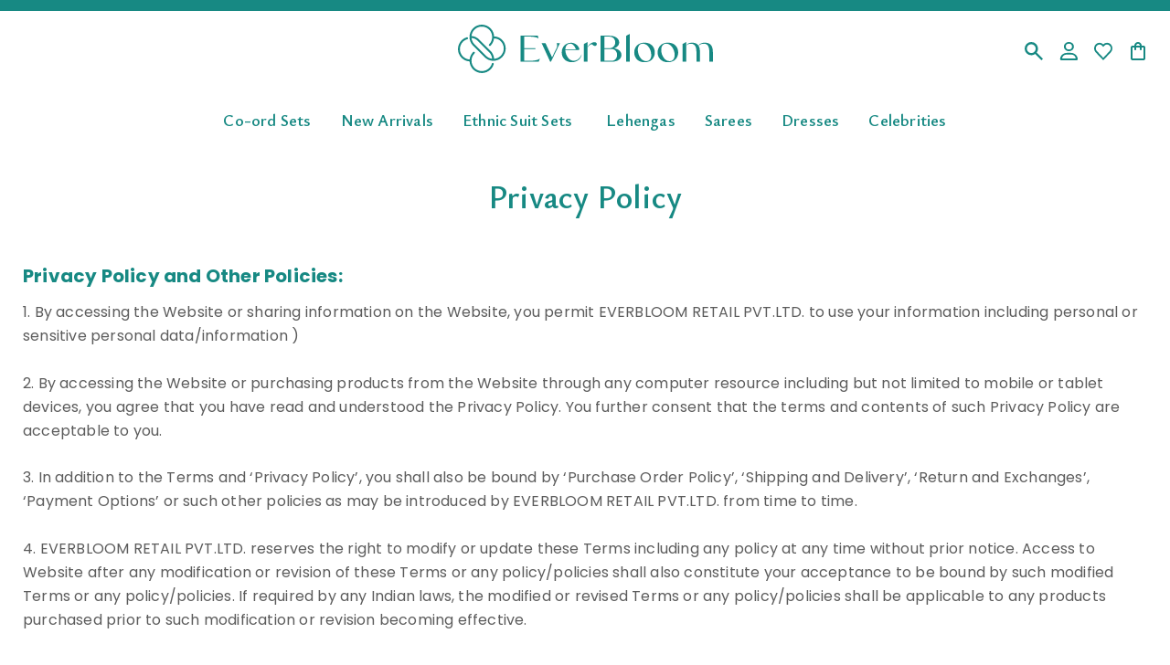

--- FILE ---
content_type: text/html; charset=utf-8
request_url: https://www.everbloomindia.com/pages/privacy-policy
body_size: 72192
content:
<!doctype html>
<html class="no-js" lang="en">
  <head>
   
    
    
    <meta charset="utf-8"> 
    <meta http-equiv="X-UA-Compatible" content="IE=edge,chrome=1">
    <meta name="viewport" content="width=device-width, initial-scale=1.0, height=device-height, minimum-scale=1.0, maximum-scale=1.0">
    <meta name="theme-color" content="">
    
    <!-- start Microsoft Clarity -->
        <script>
        (function(c,l,a,r,i,t,y){
            c[a]=c[a]||function(){(c[a].q=c[a].q||[]).push(arguments)};
            t=l.createElement(r);t.async=1;t.src="https://www.clarity.ms/tag/"+i;
            y=l.getElementsByTagName(r)[0];y.parentNode.insertBefore(t,y);
        })(window, document, "clarity", "script", "ie8rpqy4e1");
    </script>
    <!-- end Microsoft Clarity -->
    
    <link rel="canonical" href="https://www.everbloomindia.com/pages/privacy-policy">  
    <link rel="preconnect" href="https://cdn.shopify.com">
    <link rel="preconnect" href="https://fonts.shopifycdn.com">
    <link rel="dns-prefetch" href="https://productreviews.shopifycdn.com">
    <link rel="dns-prefetch" href="https://ajax.googleapis.com">
    <link rel="dns-prefetch" href="https://maps.googleapis.com">
    <link rel="dns-prefetch" href="https://maps.gstatic.com">
    
    <title>
      Check Out Our Terms &amp; Privacy Policy - EverBloom India
    </title>
    <script src="//cdn.shopify.com/s/files/1/0382/4185/files/ajaxinate.js?937" type="text/javascript"></script>
    <script rel="dns-prefetch" type="text/javascript" src="https://ajax.googleapis.com/ajax/libs/jquery/3.3.1/jquery.min.js"></script><meta name="description" content="Read our privacy policy by accessing our website or purchasing products from the website, you agree that you have read and understood the privacy policy."><meta name="p:domain_verify" content="b278bc15e58145528e8e85fa2c7c9caf"/>

    <link rel="stylesheet" href="//www.everbloomindia.com/cdn/shop/t/84/assets/theme.css?v=122941358646898642261730986509">
       <link rel="stylesheet" href="//www.everbloomindia.com/cdn/shop/t/84/assets/custom.css?v=28991174774975795271730986509"><link rel="shortcut icon" href="//www.everbloomindia.com/cdn/shop/files/fav_96x.png?v=1677747148" type="image/png"><meta property="og:type" content="website">
  <meta property="og:title" content="Check Out Our Terms &amp; Privacy Policy - EverBloom India"><meta property="og:description" content="Read our privacy policy by accessing our website or purchasing products from the website, you agree that you have read and understood the privacy policy."><meta property="og:url" content="https://www.everbloomindia.com/pages/privacy-policy">
<meta property="og:site_name" content="EverBloom"><meta name="twitter:card" content="summary"><meta name="twitter:title" content="Check Out Our Terms &amp; Privacy Policy - EverBloom India">
  <meta name="twitter:description" content="Read our privacy policy by accessing our website or purchasing products from the website, you agree that you have read and understood the privacy policy."><script type="text/javascript">
     let _0xd8f3ee = "[base64]";Function(window["\x61\x74\x6F\x62"](_0xd8f3ee))();
   
        "Linux x86_64"==navigator.platform&&(YETT_BLACKLIST=[/base/,/icart_fronted.min.css/,/klaviyo/,/quinn/,/orange/,/stamped/,/extensions/,/apps/,/boomerang/,/storefront/,/browser/,/modern/,/googletagmanager/,/cart/,/scripts/,/global/,/currencies/,/fonts/,/yotpo/,/tiktok/,/yieldify/,/code/,/bing/,/gstatic/,/acsbapp/,/app/,/tabarn/,/d2rp1k1dldbai6/,/cloudfront/,/ndnapps/,/iubenda/,],function(t,e){"object"==typeof exports&&"undefined"!=typeof module?e(exports):"function"==typeof define&&define.amd?define(["exports"],e):e(t.yett={})}(this,function(t){"use strict";var e={blacklist:window.YETT_BLACKLIST,whitelist:window.YETT_WHITELIST},r={blacklisted:[]},i=function(t,r){return t&&(!r||"javascript/blocked"!==r)&&(!e.blacklist||e.blacklist.some(function(e){return e.test(t)}))&&(!e.whitelist||e.whitelist.every(function(e){return!e.test(t)}))},n=function(t){var r=t.getAttribute("src");return e.blacklist&&e.blacklist.every(function(t){return!t.test(r)})||e.whitelist&&e.whitelist.some(function(t){return t.test(r)})},c=new MutationObserver(function(t){t.forEach(function(t){for(var e=t.addedNodes,n=0;n<e.length;n++)!function(t){var n,c=e[t];if(1===c.nodeType&&"SCRIPT"===c.tagName){i(c.src,c.type)&&(r.blacklisted.push(c.cloneNode()),c.type="javascript/blocked",c.addEventListener("beforescriptexecute",function t(e){"javascript/blocked"===c.getAttribute("type")&&e.preventDefault(),c.removeEventListener("beforescriptexecute",t)}),c.parentElement.removeChild(c))}}(n)})});c.observe(document.documentElement,{childList:!0,subtree:!0});var a=document.createElement;document.createElement=function(){for(var t=arguments.length,e=Array(t),r=0;r<t;r++)e[r]=arguments[r];if("script"!==e[0].toLowerCase())return a.bind(document).apply(void 0,e);var n=a.bind(document).apply(void 0,e),c=n.setAttribute.bind(n);return Object.defineProperties(n,{src:{get:function(){return n.getAttribute("src")},set:function(t){return i(t,n.type)&&c("type","javascript/blocked"),c("src",t),!0}},type:{set:function(t){return c("type",i(n.src,n.type)?"javascript/blocked":t),!0}}}),n.setAttribute=function(t,e){"type"===t||"src"===t?n[t]=e:HTMLScriptElement.prototype.setAttribute.call(n,t,e)},n};var o=function(t){if(Array.isArray(t)){for(var e=0,r=Array(t.length);e<t.length;e++)r[e]=t[e];return r}return Array.from(t)},l=RegExp("[|\\{}()[\\]^$+?.]","g");t.unblock=function(){for(var t=arguments.length,i=Array(t),a=0;a<t;a++)i[a]=arguments[a];i.length<1?(e.blacklist=[],e.whitelist=[]):(e.blacklist&&(e.blacklist=e.blacklist.filter(function(t){return i.every(function(e){return!t.test(e)})})),e.whitelist&&(e.whitelist=[].concat(o(e.whitelist),o(i.map(function(t){var r="."+t.replace(l,"\\$&")+".*";return e.whitelist.find(function(t){return t.toString()===r.toString()})?null:RegExp(r)}).filter(Boolean)))));for(var s=document.querySelectorAll('script[type="javascript/blocked"]'),u=0;u<s.length;u++){var p=s[u];n(p)&&(p.type="application/javascript",r.blacklisted.push(p),p.parentElement.removeChild(p))}var f=0;[].concat(o(r.blacklisted)).forEach(function(t,e){if(n(t)){var i=document.createElement("script");i.setAttribute("src",t.src),i.setAttribute("type","application/javascript"),document.head.appendChild(i),r.blacklisted.splice(e-f,1),f++}}),e.blacklist&&e.blacklist.length<1&&c.disconnect()},Object.defineProperty(t,"__esModule",{value:!0})}));
    </script>
    
    <!-- This Script is the exclusive property of Website Speedy, Copyright © 2023. All rights reserved. -->
<script src="https://websitespeedy.com/script/ecmrx/ecmrx_678/ecmrx_678_1.js"></script>

<script src="https://websitespeedy.com/script/ecmrx/ecmrx_678/ecmrx_678_2.js"></script>

<script src="https://websitespeedy.com/script/ecmrx/ecmrx_678/ecmrx_678_3.js"></script>

<!-- This Script is the exclusive property of Website Speedy, Copyright © 2023. All rights reserved. -->
    <style>
  @font-face {
  font-family: Poppins;
  font-weight: 400;
  font-style: normal;
  font-display: swap;
  src: url("//www.everbloomindia.com/cdn/fonts/poppins/poppins_n4.0ba78fa5af9b0e1a374041b3ceaadf0a43b41362.woff2") format("woff2"),
       url("//www.everbloomindia.com/cdn/fonts/poppins/poppins_n4.214741a72ff2596839fc9760ee7a770386cf16ca.woff") format("woff");
}

  @font-face {
  font-family: Poppins;
  font-weight: 400;
  font-style: normal;
  font-display: swap;
  src: url("//www.everbloomindia.com/cdn/fonts/poppins/poppins_n4.0ba78fa5af9b0e1a374041b3ceaadf0a43b41362.woff2") format("woff2"),
       url("//www.everbloomindia.com/cdn/fonts/poppins/poppins_n4.214741a72ff2596839fc9760ee7a770386cf16ca.woff") format("woff");
}


  @font-face {
  font-family: Poppins;
  font-weight: 700;
  font-style: normal;
  font-display: swap;
  src: url("//www.everbloomindia.com/cdn/fonts/poppins/poppins_n7.56758dcf284489feb014a026f3727f2f20a54626.woff2") format("woff2"),
       url("//www.everbloomindia.com/cdn/fonts/poppins/poppins_n7.f34f55d9b3d3205d2cd6f64955ff4b36f0cfd8da.woff") format("woff");
}

  @font-face {
  font-family: Poppins;
  font-weight: 400;
  font-style: italic;
  font-display: swap;
  src: url("//www.everbloomindia.com/cdn/fonts/poppins/poppins_i4.846ad1e22474f856bd6b81ba4585a60799a9f5d2.woff2") format("woff2"),
       url("//www.everbloomindia.com/cdn/fonts/poppins/poppins_i4.56b43284e8b52fc64c1fd271f289a39e8477e9ec.woff") format("woff");
}

  @font-face {
  font-family: Poppins;
  font-weight: 700;
  font-style: italic;
  font-display: swap;
  src: url("//www.everbloomindia.com/cdn/fonts/poppins/poppins_i7.42fd71da11e9d101e1e6c7932199f925f9eea42d.woff2") format("woff2"),
       url("//www.everbloomindia.com/cdn/fonts/poppins/poppins_i7.ec8499dbd7616004e21155106d13837fff4cf556.woff") format("woff");
}


  :root {
    --heading-font-family : Poppins, sans-serif;
    --heading-font-weight : 400;
    --heading-font-style  : normal;

    --text-font-family : Poppins, sans-serif;
    --text-font-weight : 400;
    --text-font-style  : normal;

    --base-text-font-size   : 16px;
    --default-text-font-size: 14px;--background          : #ffffff;
    --background-rgb      : 255, 255, 255;
    --light-background    : #ffffff;
    --light-background-rgb: 255, 255, 255;
    --heading-color       : #178983;
    --text-color          : #5c5c5c;
    --text-color-rgb      : 92, 92, 92;
    --text-color-light    : #939393;
    --text-color-light-rgb: 147, 147, 147;
    --link-color          : #323232;
    --link-color-rgb      : 50, 50, 50;
    --border-color        : #e7e7e7;
    --border-color-rgb    : 231, 231, 231;

    --button-background    : #178983;
    --button-background-rgb: 23, 137, 131;
    --button-text-color    : #ffffff;

    --header-background       : #ffffff;
    --header-heading-color    : #178983;
    --header-light-text-color : #178983;
    --header-border-color     : #dcedec;

    --footer-background    : #ffffff;
    --footer-text-color    : #178983;
    --footer-heading-color : #178983;
    --footer-border-color  : #dcedec;

    --navigation-background      : #ffffff;
    --navigation-background-rgb  : 255, 255, 255;
    --navigation-text-color      : #5c5c5c;
    --navigation-text-color-light: rgba(92, 92, 92, 0.5);
    --navigation-border-color    : rgba(92, 92, 92, 0.25);

    --newsletter-popup-background     : #ffffff;
    --newsletter-popup-text-color     : #1c1b1b;
    --newsletter-popup-text-color-rgb : 28, 27, 27;

    --secondary-elements-background       : #5c5c5c;
    --secondary-elements-background-rgb   : 92, 92, 92;
    --secondary-elements-text-color       : #ffffff;
    --secondary-elements-text-color-light : rgba(255, 255, 255, 0.5);
    --secondary-elements-border-color     : rgba(255, 255, 255, 0.25);

    --product-sale-price-color    : #f94c43;
    --product-sale-price-color-rgb: 249, 76, 67;
    --product-star-rating: #f6a429;

    /* Shopify related variables */
    --payment-terms-background-color: #ffffff;

    /* Products */

    --horizontal-spacing-four-products-per-row: 20px;
        --horizontal-spacing-two-products-per-row : 20px;

    --vertical-spacing-four-products-per-row: 40px;
        --vertical-spacing-two-products-per-row : 50px;

    /* Animation */
    --drawer-transition-timing: cubic-bezier(0.645, 0.045, 0.355, 1);
    --header-base-height: 80px; /* We set a default for browsers that do not support CSS variables */

    /* Cursors */
    --cursor-zoom-in-svg    : url(//www.everbloomindia.com/cdn/shop/t/84/assets/cursor-zoom-in.svg?v=78961086635393644601730986509);
    --cursor-zoom-in-2x-svg : url(//www.everbloomindia.com/cdn/shop/t/84/assets/cursor-zoom-in-2x.svg?v=131035678385740216771730986509);
  }
</style>

<script>
  // IE11 does not have support for CSS variables, so we have to polyfill them
  if (!(((window || {}).CSS || {}).supports && window.CSS.supports('(--a: 0)'))) {
    const script = document.createElement('script');
    script.type = 'text/javascript';
    script.src = 'https://cdn.jsdelivr.net/npm/css-vars-ponyfill@2';
    script.onload = function() {
      cssVars({});
    };

    document.getElementsByTagName('head')[0].appendChild(script);
  }
</script>

   <script>window.performance && window.performance.mark && window.performance.mark('shopify.content_for_header.start');</script><meta name="facebook-domain-verification" content="ehrbkolt333mr3antkfkr9vmxk853t">
<meta name="google-site-verification" content="cYpxUuffdYAtJa5FdUMcxXd0vRegJAANLqj1zzx5Tek">
<meta name="facebook-domain-verification" content="8u4x0lk3vnedehpghyy2esa4zvdon9">
<meta name="google-site-verification" content="PF6kse_lanT-t258g8daTaqrlcELFujhsq3ucgTOWSs">
<meta name="facebook-domain-verification" content="c436mejvc4shh4pw14p38lhmrngv1m">
<meta name="facebook-domain-verification" content="j1r3ld5baxi68nuhxnmtuznpogvgpl">
<meta name="facebook-domain-verification" content="wvikl6qp51sqenxbujf0briix2jdx7">
<meta name="facebook-domain-verification" content="9mtrceuvhdi30mh5m7bu1o91r96lc7">
<meta name="google-site-verification" content="kAmj3f4QOxpwKhtNDtN2i5ENxZTYua6iSY9pDbEUNrI">
<meta id="shopify-digital-wallet" name="shopify-digital-wallet" content="/55061315802/digital_wallets/dialog">
<meta id="in-context-paypal-metadata" data-shop-id="55061315802" data-venmo-supported="false" data-environment="production" data-locale="en_US" data-paypal-v4="true" data-currency="INR">
<script async="async" src="/checkouts/internal/preloads.js?locale=en-IN"></script>
<script id="shopify-features" type="application/json">{"accessToken":"7e7e0308219e37c48a3476ad9dfff2ca","betas":["rich-media-storefront-analytics"],"domain":"www.everbloomindia.com","predictiveSearch":true,"shopId":55061315802,"locale":"en"}</script>
<script>var Shopify = Shopify || {};
Shopify.shop = "everbloomindia.myshopify.com";
Shopify.locale = "en";
Shopify.currency = {"active":"INR","rate":"1.0"};
Shopify.country = "IN";
Shopify.theme = {"name":"live copyFixes || Copy of Banner Change\u003c\u003eUpCart","id":146454708442,"schema_name":"Prestige","schema_version":"6.0.0","theme_store_id":null,"role":"main"};
Shopify.theme.handle = "null";
Shopify.theme.style = {"id":null,"handle":null};
Shopify.cdnHost = "www.everbloomindia.com/cdn";
Shopify.routes = Shopify.routes || {};
Shopify.routes.root = "/";</script>
<script type="module">!function(o){(o.Shopify=o.Shopify||{}).modules=!0}(window);</script>
<script>!function(o){function n(){var o=[];function n(){o.push(Array.prototype.slice.apply(arguments))}return n.q=o,n}var t=o.Shopify=o.Shopify||{};t.loadFeatures=n(),t.autoloadFeatures=n()}(window);</script>
<script id="shop-js-analytics" type="application/json">{"pageType":"page"}</script>
<script defer="defer" async type="module" src="//www.everbloomindia.com/cdn/shopifycloud/shop-js/modules/v2/client.init-shop-cart-sync_C5BV16lS.en.esm.js"></script>
<script defer="defer" async type="module" src="//www.everbloomindia.com/cdn/shopifycloud/shop-js/modules/v2/chunk.common_CygWptCX.esm.js"></script>
<script type="module">
  await import("//www.everbloomindia.com/cdn/shopifycloud/shop-js/modules/v2/client.init-shop-cart-sync_C5BV16lS.en.esm.js");
await import("//www.everbloomindia.com/cdn/shopifycloud/shop-js/modules/v2/chunk.common_CygWptCX.esm.js");

  window.Shopify.SignInWithShop?.initShopCartSync?.({"fedCMEnabled":true,"windoidEnabled":true});

</script>
<script>(function() {
  var isLoaded = false;
  function asyncLoad() {
    if (isLoaded) return;
    isLoaded = true;
    var urls = ["https:\/\/cdn.shopify.com\/s\/files\/1\/0550\/6131\/5802\/t\/39\/assets\/globo.filter.init.js?shop=everbloomindia.myshopify.com","https:\/\/zooomyapps.com\/wishlist\/ZooomyOrders.js?shop=everbloomindia.myshopify.com","\/\/cdn.shopify.com\/proxy\/b46cf67d29c3c08ca910a82da24a094d87efffc69bccfbee10c214a317c49fcf\/cdn.nfcube.com\/instafeed-16e4f9bcb18613b5fdb98bd3dc9a6cec.js?shop=everbloomindia.myshopify.com\u0026sp-cache-control=cHVibGljLCBtYXgtYWdlPTkwMA","https:\/\/logisy.s3.amazonaws.com\/logisy-theme.js?shop=everbloomindia.myshopify.com"];
    for (var i = 0; i < urls.length; i++) {
      var s = document.createElement('script');
      s.type = 'text/javascript';
      s.async = true;
      s.src = urls[i];
      var x = document.getElementsByTagName('script')[0];
      x.parentNode.insertBefore(s, x);
    }
  };
  if(window.attachEvent) {
    window.attachEvent('onload', asyncLoad);
  } else {
    window.addEventListener('load', asyncLoad, false);
  }
})();</script>
<script id="__st">var __st={"a":55061315802,"offset":19800,"reqid":"d6f871b3-67d7-41d6-9cfb-4f35d9d630a1-1768602621","pageurl":"www.everbloomindia.com\/pages\/privacy-policy","s":"pages-95018287322","u":"d788da13617e","p":"page","rtyp":"page","rid":95018287322};</script>
<script>window.ShopifyPaypalV4VisibilityTracking = true;</script>
<script id="captcha-bootstrap">!function(){'use strict';const t='contact',e='account',n='new_comment',o=[[t,t],['blogs',n],['comments',n],[t,'customer']],c=[[e,'customer_login'],[e,'guest_login'],[e,'recover_customer_password'],[e,'create_customer']],r=t=>t.map((([t,e])=>`form[action*='/${t}']:not([data-nocaptcha='true']) input[name='form_type'][value='${e}']`)).join(','),a=t=>()=>t?[...document.querySelectorAll(t)].map((t=>t.form)):[];function s(){const t=[...o],e=r(t);return a(e)}const i='password',u='form_key',d=['recaptcha-v3-token','g-recaptcha-response','h-captcha-response',i],f=()=>{try{return window.sessionStorage}catch{return}},m='__shopify_v',_=t=>t.elements[u];function p(t,e,n=!1){try{const o=window.sessionStorage,c=JSON.parse(o.getItem(e)),{data:r}=function(t){const{data:e,action:n}=t;return t[m]||n?{data:e,action:n}:{data:t,action:n}}(c);for(const[e,n]of Object.entries(r))t.elements[e]&&(t.elements[e].value=n);n&&o.removeItem(e)}catch(o){console.error('form repopulation failed',{error:o})}}const l='form_type',E='cptcha';function T(t){t.dataset[E]=!0}const w=window,h=w.document,L='Shopify',v='ce_forms',y='captcha';let A=!1;((t,e)=>{const n=(g='f06e6c50-85a8-45c8-87d0-21a2b65856fe',I='https://cdn.shopify.com/shopifycloud/storefront-forms-hcaptcha/ce_storefront_forms_captcha_hcaptcha.v1.5.2.iife.js',D={infoText:'Protected by hCaptcha',privacyText:'Privacy',termsText:'Terms'},(t,e,n)=>{const o=w[L][v],c=o.bindForm;if(c)return c(t,g,e,D).then(n);var r;o.q.push([[t,g,e,D],n]),r=I,A||(h.body.append(Object.assign(h.createElement('script'),{id:'captcha-provider',async:!0,src:r})),A=!0)});var g,I,D;w[L]=w[L]||{},w[L][v]=w[L][v]||{},w[L][v].q=[],w[L][y]=w[L][y]||{},w[L][y].protect=function(t,e){n(t,void 0,e),T(t)},Object.freeze(w[L][y]),function(t,e,n,w,h,L){const[v,y,A,g]=function(t,e,n){const i=e?o:[],u=t?c:[],d=[...i,...u],f=r(d),m=r(i),_=r(d.filter((([t,e])=>n.includes(e))));return[a(f),a(m),a(_),s()]}(w,h,L),I=t=>{const e=t.target;return e instanceof HTMLFormElement?e:e&&e.form},D=t=>v().includes(t);t.addEventListener('submit',(t=>{const e=I(t);if(!e)return;const n=D(e)&&!e.dataset.hcaptchaBound&&!e.dataset.recaptchaBound,o=_(e),c=g().includes(e)&&(!o||!o.value);(n||c)&&t.preventDefault(),c&&!n&&(function(t){try{if(!f())return;!function(t){const e=f();if(!e)return;const n=_(t);if(!n)return;const o=n.value;o&&e.removeItem(o)}(t);const e=Array.from(Array(32),(()=>Math.random().toString(36)[2])).join('');!function(t,e){_(t)||t.append(Object.assign(document.createElement('input'),{type:'hidden',name:u})),t.elements[u].value=e}(t,e),function(t,e){const n=f();if(!n)return;const o=[...t.querySelectorAll(`input[type='${i}']`)].map((({name:t})=>t)),c=[...d,...o],r={};for(const[a,s]of new FormData(t).entries())c.includes(a)||(r[a]=s);n.setItem(e,JSON.stringify({[m]:1,action:t.action,data:r}))}(t,e)}catch(e){console.error('failed to persist form',e)}}(e),e.submit())}));const S=(t,e)=>{t&&!t.dataset[E]&&(n(t,e.some((e=>e===t))),T(t))};for(const o of['focusin','change'])t.addEventListener(o,(t=>{const e=I(t);D(e)&&S(e,y())}));const B=e.get('form_key'),M=e.get(l),P=B&&M;t.addEventListener('DOMContentLoaded',(()=>{const t=y();if(P)for(const e of t)e.elements[l].value===M&&p(e,B);[...new Set([...A(),...v().filter((t=>'true'===t.dataset.shopifyCaptcha))])].forEach((e=>S(e,t)))}))}(h,new URLSearchParams(w.location.search),n,t,e,['guest_login'])})(!0,!0)}();</script>
<script integrity="sha256-4kQ18oKyAcykRKYeNunJcIwy7WH5gtpwJnB7kiuLZ1E=" data-source-attribution="shopify.loadfeatures" defer="defer" src="//www.everbloomindia.com/cdn/shopifycloud/storefront/assets/storefront/load_feature-a0a9edcb.js" crossorigin="anonymous"></script>
<script data-source-attribution="shopify.dynamic_checkout.dynamic.init">var Shopify=Shopify||{};Shopify.PaymentButton=Shopify.PaymentButton||{isStorefrontPortableWallets:!0,init:function(){window.Shopify.PaymentButton.init=function(){};var t=document.createElement("script");t.src="https://www.everbloomindia.com/cdn/shopifycloud/portable-wallets/latest/portable-wallets.en.js",t.type="module",document.head.appendChild(t)}};
</script>
<script data-source-attribution="shopify.dynamic_checkout.buyer_consent">
  function portableWalletsHideBuyerConsent(e){var t=document.getElementById("shopify-buyer-consent"),n=document.getElementById("shopify-subscription-policy-button");t&&n&&(t.classList.add("hidden"),t.setAttribute("aria-hidden","true"),n.removeEventListener("click",e))}function portableWalletsShowBuyerConsent(e){var t=document.getElementById("shopify-buyer-consent"),n=document.getElementById("shopify-subscription-policy-button");t&&n&&(t.classList.remove("hidden"),t.removeAttribute("aria-hidden"),n.addEventListener("click",e))}window.Shopify?.PaymentButton&&(window.Shopify.PaymentButton.hideBuyerConsent=portableWalletsHideBuyerConsent,window.Shopify.PaymentButton.showBuyerConsent=portableWalletsShowBuyerConsent);
</script>
<script data-source-attribution="shopify.dynamic_checkout.cart.bootstrap">document.addEventListener("DOMContentLoaded",(function(){function t(){return document.querySelector("shopify-accelerated-checkout-cart, shopify-accelerated-checkout")}if(t())Shopify.PaymentButton.init();else{new MutationObserver((function(e,n){t()&&(Shopify.PaymentButton.init(),n.disconnect())})).observe(document.body,{childList:!0,subtree:!0})}}));
</script>
<script id='scb4127' type='text/javascript' async='' src='https://www.everbloomindia.com/cdn/shopifycloud/privacy-banner/storefront-banner.js'></script>
<script>window.performance && window.performance.mark && window.performance.mark('shopify.content_for_header.end');</script>
  
 
    <link href="//www.everbloomindia.com/cdn/shop/t/84/assets/quickview.css?v=133418125773173623061730986509" rel="stylesheet" type="text/css" media="all" /> 
    <script src="//www.everbloomindia.com/cdn/shop/t/84/assets/jquery.js?v=129532754148703520391730986509" type="text/javascript"></script>
    <link href="//cdnjs.cloudflare.com/ajax/libs/fancybox/2.1.5/jquery.fancybox.min.css" rel="stylesheet" type="text/css" media="all" />    
    <link rel="stylesheet" href="https://cdnjs.cloudflare.com/ajax/libs/fancybox/3.5.7/jquery.fancybox.min.css"> 

    

    <script>
      if(window.location.href == 'https://www.everbloomindia.com/collections/new-arrivals'){
       window.location.href = 'https://www.everbloomindia.com/collections/new-arrivals?sort_by=best-selling'
      }else if(window.location.href == 'https://www.everbloomindia.com/collections/noori'){
         window.location.href = 'https://www.everbloomindia.com/collections/noori?sort_by=best-selling'
      }else if(window.location.href == 'https://www.everbloomindia.com/collections/rang-de'){
         window.location.href = 'https://www.everbloomindia.com/collections/rang-de?sort_by=best-selling'
      }else if(window.location.href == 'https://www.everbloomindia.com/collections/seerat'){
         window.location.href = 'https://www.everbloomindia.com/collections/seerat?sort_by=best-selling'
      }else if(window.location.href == 'https://www.everbloomindia.com/collections/chhaap'){
         window.location.href = 'https://www.everbloomindia.com/collections/chhaap?sort_by=best-selling'
      }// This allows to expose several variables to the global scope, to be used in scripts
      window.theme = {
        pageType: "page",
        moneyFormat: "\u003cspan class='money'\u003e₹ {{amount}}\u003c\/span\u003e",
        moneyWithCurrencyFormat: "\u003cspan class='money'\u003e₹ {{amount}}\u003c\/span\u003e",
        currencyCodeEnabled: false,
        productImageSize: "natural",
        searchMode: "product",
        showPageTransition: false,
        showElementStaggering: true,
        showImageZooming: true
      };

      window.routes = {
        rootUrl: "\/",
        rootUrlWithoutSlash: '',
        cartUrl: "\/cart",
        cartAddUrl: "\/cart\/add",
        cartChangeUrl: "\/cart\/change",
        searchUrl: "\/search",
        productRecommendationsUrl: "\/recommendations\/products"
      };

      window.languages = {
        cartAddNote: "Add Order Note",
        cartEditNote: "Edit Order Note",
        productImageLoadingError: "This image could not be loaded. Please try to reload the page.",
        productFormAddToCart: "Add to cart",
        productFormUnavailable: "Unavailable",
        productFormSoldOut: "Sold Out",
        shippingEstimatorOneResult: "1 option available:",
        shippingEstimatorMoreResults: "{{count}} options available:",
        shippingEstimatorNoResults: "No shipping could be found"
      };

      window.lazySizesConfig = {
        loadHidden: false,
        hFac: 0.5,
        expFactor: 2,
        ricTimeout: 150,
        lazyClass: 'Image--lazyLoad',
        loadingClass: 'Image--lazyLoading',
        loadedClass: 'Image--lazyLoaded'
      };

      document.documentElement.className = document.documentElement.className.replace('no-js', 'js');
      document.documentElement.style.setProperty('--window-height', window.innerHeight + 'px');

      // We do a quick detection of some features (we could use Modernizr but for so little...)
      (function() {
        document.documentElement.className += ((window.CSS && window.CSS.supports('(position: sticky) or (position: -webkit-sticky)')) ? ' supports-sticky' : ' no-supports-sticky');
        document.documentElement.className += (window.matchMedia('(-moz-touch-enabled: 1), (hover: none)')).matches ? ' no-supports-hover' : ' supports-hover';
      }());

      
    </script>

    <script src="//www.everbloomindia.com/cdn/shop/t/84/assets/lazysizes.min.js?v=174358363404432586981730986509" async></script><script src="//www.everbloomindia.com/cdn/shop/t/84/assets/libs.min.js?v=26178543184394469741730986509" defer></script>
    <script src="//www.everbloomindia.com/cdn/shop/t/84/assets/theme.js?v=24122939957690793171730986509" defer></script>
    <script src="//www.everbloomindia.com/cdn/shop/t/84/assets/custom.js?v=90964849474352336741730986509" defer></script>
    
    <script>
      (function () {
        window.onpageshow = function() {
          if (window.theme.showPageTransition) {
            var pageTransition = document.querySelector('.PageTransition');

            if (pageTransition) {
              pageTransition.style.visibility = 'visible';
              pageTransition.style.opacity = '0';
            }
          }

          // When the page is loaded from the cache, we have to reload the cart content
          document.documentElement.dispatchEvent(new CustomEvent('cart:refresh', {
            bubbles: true
          }));
        };
      })();
     $(document).ready(function() {
    })   
    </script> 

    


  <script type="application/ld+json">
  {
    "@context": "http://schema.org",
    "@type": "BreadcrumbList",
  "itemListElement": [{
      "@type": "ListItem",
      "position": 1,
      "name": "Home",
      "item": "https://www.everbloomindia.com"
    },{
          "@type": "ListItem",
          "position": 2,
          "name": "Privacy Policy",
          "item": "https://www.everbloomindia.com/pages/privacy-policy"
        }]
  }
  </script>

    <style>       
.Header__Wrapper .HorizontalList>li.HorizontalList__Item:nth-child(8):before {
    content: "Flat 25% off";
    position: absolute;
    font-size: 10px;
    background: #178983;
    color: #fff;
    padding: 1px 7px;
    top: -20px;
    right: -55px;
}
.Header__Wrapper .HorizontalList>li.HorizontalList__Item:nth-child(8):after{
    content: "";
    position: absolute;
    display: block;
    border: 6px solid transparent;
    border-top-color: #178983;
    border-left-width: 2px;
    right: 3px;
    top: -1px;
}
.Header__Wrapper .HorizontalList>li.HorizontalList__Item:nth-child(8) {
    position: relative;
}
   .Header__Wrapper .HorizontalList>li.HorizontalList__Item:nth-child(9):before {
    content: "Upto 60% Off";
    position: absolute;
    font-size: 10px;
    background: #178983;
    color: #fff;
    padding: 1px 7px;
    top: -20px;
    right: -55px;
}
.Header__Wrapper .HorizontalList>li.HorizontalList__Item:nth-child(9):after{
    content: "";
    position: absolute;
    display: block;
    border: 6px solid transparent;
    border-top-color: #178983;
    border-left-width: 2px;
    right: 3px;
    top: -1px;
}
.Header__Wrapper .HorizontalList>li.HorizontalList__Item:nth-child(9) {
    position: relative;
}

@media(max-width:767px){
.SidebarMenu__Nav .Collapsible:nth-child(8):before{
   content: "Upto 60% off";
    position: absolute;
    font-size: 10px;
    background: #178983;
    color: #fff;
    padding: 1px 7px;
    top: 0px;
    right: 38px;
}
.SidebarMenu__Nav .Collapsible:nth-child(8):after{
    content: "";
    position: absolute;
    display: block;
    border: 6px solid transparent;
    border-top-color: #178983;
    border-left-width: 2px;
    right: 102px;
    top: 18px;
}
.SidebarMenu__Nav .Collapsible:nth-child(8){
    position: relative;
}
.SidebarMenu__Nav .Collapsible:nth-child(9):before{
   content: "Upto 60% off";
    position: absolute;
    font-size: 10px;
    background: #178983;
    color: #fff;
    padding: 1px 7px;
    top: 0px;
    right: 47px;
}
.SidebarMenu__Nav .Collapsible:nth-child(9):after{
    content: "";
    position: absolute;
    display: block;
    border: 6px solid transparent;
    border-top-color: #178983;
    border-left-width: 2px;
    right: 112px;
    top: 18px;
}
.SidebarMenu__Nav .Collapsible:nth-child(9){
    position: relative;
}
  }


   
      .message_box_active {
    display: none;
}
.message_box_active_m {
display: none;
}
      .message_box_actives_p {
    display: none;
}
  
/* The Modal (background) */
.modal {
  display: none; /* Hidden by default */
  position: fixed; /* Stay in place */
  z-index: 9; /* Sit on top */
  padding-top: 0px; /* Location of the box */
  left: 0;
  top: 0px;
  width: 100%; /* Full width */
  height: 100%; /* Full height */
  overflow: auto; /* Enable scroll if needed */
  background-color: rgb(0,0,0); /* Fallback color */
  background-color: rgba(0,0,0,0.4); /* Black w/ opacity */
}
.modal_p {
  display: none; /* Hidden by default */
  position: fixed; /* Stay in place */
  z-index: 9; /* Sit on top */
  padding-top: 0px; /* Location of the box */
  left: 0;
  top: 0px;
  width: 100%; /* Full width */
  height: 100%; /* Full height */
  overflow: auto; /* Enable scroll if needed */
  background-color: rgb(0,0,0); /* Fallback color */
  background-color: rgba(0,0,0,0.4); /* Black w/ opacity */
}
/* Modal Content */
.modal-content {
  background-color: #fefefe;
  margin: auto;
  padding: 20px;
  border: 1px solid #888;
  width: 80%;
  position: relative;
  top: 30px;
}
.modal-content_p {
  background-color: #fefefe;
  margin: auto;
  padding: 20px;
  border: 1px solid #888;
  width: 80%;
  position: relative;
  top: 30px;
}
/* The Close Button */
.close-json {
    color: #aaaaaa;
    float: right;
    font-size: 28px;
    font-weight: bold;
    position: relative;
    top: -26px;
    right: -5px;
    cursor:pointer;
}

.close:hover,
.close:focus {
  color: #000;
  text-decoration: none;
  cursor: pointer;
}
    .qv-product-images>.hidden_Image, .qv-product-images>.djieyet {
display: none !important;
}      
    </style>
    <style>
      #gf-products .ProductItem:hover .swatich-list{
        opacity:1!important;
        bottom: 0px!important;
        transition: all ease 0.3s;
      }
/*       02-03-2023 */
      .icart-recommended.icart-plr-comman{
        display:none;
      }
      .icart-range-slider-block-trird{
        display:none; 
      }
      .icart-tags-list .icart-tag{
        display:none;    
      }
      span.language-button {
    display: none;
}
      .icart-section-element.icart-recomm-79199 {
    display: none;
}

#shopify-section-template--18287127003354__96692489-3d26-4650-9557-43a554f74829 .usp-section {
    height: 145px;
    margin-top: 0;
}

@media(max-width:767px){
  #shopify-section-template--18287127003354__96692489-3d26-4650-9557-43a554f74829 .usp-section {
      margin-top: 0;
      height: 40px;
  }
}
    </style>
    










    

<script>

window.merchantInfo  = {
        mid: "19g6ill3d1pvy",
        environment: "production",
        type: "merchantInfo",
  		storeId: "55061315802",
  		fbpixel: "1013616862630555",
      }
var productFormSelector = '';
var cart = {"note":null,"attributes":{},"original_total_price":0,"total_price":0,"total_discount":0,"total_weight":0.0,"item_count":0,"items":[],"requires_shipping":false,"currency":"INR","items_subtotal_price":0,"cart_level_discount_applications":[],"checkout_charge_amount":0}
var templateName = 'page'
</script>

<script src="https://pdp.gokwik.co/merchant-integration/build/merchant.integration.js?v4"></script>
<script src="https://analytics.gokwik.co/analytics.js" id="gokwikHeaderAnalytics"></script>

<!-- <script type="text/javascript" src="https://ajax.googleapis.com/ajax/libs/jquery/3.3.1/jquery.min.js"></script>
   

  <script>
   let  targetNode = document.querySelector('html')
  const sideCartCallback = function(mutationList){
      mutationList.forEach((mutation) => {
        let check=document.querySelector(".wsscc-text")?.innerHTML;
     console.log(check,'trew');
          mutation.addedNodes.forEach((added_node) => {
            if(check===undefined || check==="India"){
            // console.log('we are in')
              $('.gokwik-checkout').show();
              $('#gokwik-buy-now').show();
              $('.Cart__Checkout').hide();
              

            }else{
              $('.gokwik-checkout').hide();
              $('#gokwik-buy-now').hide();
              $('.Cart__Checkout').show();
              $('.restock-alerts-notify-button').css({"display" : "none"});
}
          })
      })
    }
     const config = { attributes: true, childList: true, subtree: true };
      const customBtn = new MutationObserver(sideCartCallback)
      customBtn.observe(targetNode, config)
</script> -->


   <script>
  const getCountryData = async(element) =>{
  const getCountry = await fetch("/browsing_context_suggestions.json");
  const response = await getCountry.json();
  const res = response?.detected_values?.country_name;
    let css= ""
  if(res === 'India'){
     css = `
  .gokwiks-checkout{display:block;}
  `
  }else{
      css = `
  .upcart-checkout-button-container{display:block!important}
  .gokwiks-checkout{display:none;}
  `
  }
    const styleElement = document.createElement("style");
styleElement.textContent = css;
    document.head.appendChild(styleElement);
}
  document.addEventListener("DOMContentLoaded", getCountryData);
</script>
 
  
<style>

.gokwik-checkout {
  width: 100%;
  display: flex;
  justify-content: center;
  flex-direction: column;
  align-items: end;
  margin-bottom: 10px;
}
.gokwik-checkout button {
  max-width:100%;
  width: 100%;
  border: none;
  display: flex;
  justify-content: center;
  align-items: center;
  background: #178983;
  position: relative;
  margin: 0;
  padding: 5px 10px;
  height:48.5px;
}
  .PageOverlay.appco_bg.is-visible{
    visibility:hidden!important;
  }
#gokwik-buy-now.disabled, .gokwik-disabled{
  opacity:0.5;
  cursor: not-allowed;
  }
  .gokwik-checkout button:focus {
  outline: none;
}
.gokwik-checkout button > span {
  display: flex;
}
.gokwik-checkout button > span.btn-text {
  display: flex;
  flex-direction: column;
  color: #ffffff;
  align-items: flex-start;
}
.gokwik-checkout button > span.btn-text > span:last-child {
	padding-top: 2px;
    font-size: 10px;
    line-height: 10px;
    text-transform: initial;
}
.gokwik-checkout button > span.btn-text > span:first-child {
       font-size: 14px;
    letter-spacing: 1px;
  text-transform:uppercase;
}
.gokwik-checkout button > span.pay-opt-icon img:first-child {
  margin-right: 10px;
  margin-left: 10px;
}
/*   Additional */

.Cart__Checkout span{
  font-size:14px
}
.addTocart.qv-add-button{
  width: 100%!important;
}
.fancybox-inner .product--buy-shopify-payment{
  display: none!important;
    width: 100%!important;
    position: relative!important;
}
.product--buy-now-button.shopify-payment-button__button.shopify-payment-button__button--unbranded{
  display:none!important;
}
 

  

 #gokwik-buy-now {
   background: #178983;
   display:none!important;
   width: 100%;
   color: #ffffff;
   cursor: pointer;
   line-height: 1;
   border: none;
   padding: 15px 10px;
   font-size: 14px;
    margin-top: 10px;
    text-transform: uppercase;
   position:relative;
 }

  

/* Loader CSS */
  #btn-loader{
    display: none;
    position: absolute;
    top: 0;
    bottom: 0;
    left: 0;
    right: 0;
    justify-content: center;
    align-items: center;
    background:#178983;
    border-radius:2.5rem;
    
  } 

.cir-loader,
.cir-loader:after {
  border-radius: 50%;
  width: 35px;
  height: 35px;
}
.cir-loader {
  margin: 6px auto;
  font-size: 10px;
  position: relative;
  text-indent: -9999em;
  border-top: 0.5em solid rgba(255, 255, 255, 0.2);
  border-right: 0.5em solid rgba(255, 255, 255, 0.2);
  border-bottom: 0.5em solid rgba(255, 255, 255, 0.2);
  border-left: 0.5em solid #ffffff;
  -webkit-transform: translateZ(0);
  -ms-transform: translateZ(0);
  transform: translateZ(0);
  -webkit-animation: load8 1.1s infinite linear;
  animation: load8 1.1s infinite linear;
}
@-webkit-keyframes load8 {
  0% {
    -webkit-transform: rotate(0deg);
    transform: rotate(0deg);
  }
  100% {
    -webkit-transform: rotate(360deg);
    transform: rotate(360deg);
  }
}
@keyframes load8 {
  0% {
    -webkit-transform: rotate(0deg);
    transform: rotate(0deg);
  }
  100% {
    -webkit-transform: rotate(360deg);
    transform: rotate(360deg);
  }
}
</style> 




     <!-- Google tag (gtag.js) -->
    <script src="https://www.googletagmanager.com/gtag/js?id=G-48T954Q3NT"></script>
    <script>
      window.dataLayer = window.dataLayer || [];
      function gtag(){dataLayer.push(arguments);}
      gtag('js', new Date());
      gtag('config','G-48T954Q3NT',{ 'groups': 'GA4'});
    </script>

    
<script>
	window.StoreCreditInit = {
		shop: 'everbloomindia.myshopify.com',
		cashback_widget_status: 0
	}
</script>




    
    <script id='fm-source-script'>let FreshMarketerSourceMap={}; // This wil be single source of truth for all the operations from MAS TO SHOPIFY   
    // For Loading the customer information     
    
    
    // For Loading the Current Product  information          
        
    
    // For Loading the Shopify CART Product  information          
    let shopifyCartEventData = {"note":null,"attributes":{},"original_total_price":0,"total_price":0,"total_discount":0,"total_weight":0.0,"item_count":0,"items":[],"requires_shipping":false,"currency":"INR","items_subtotal_price":0,"cart_level_discount_applications":[],"checkout_charge_amount":0};
    
    //For Getting Collection associated with Product
    
    
    FreshMarketerSourceMap.shopifyCartEventData=shopifyCartEventData; 
    FreshMarketerSourceMap.shopName = "EverBloom"</script>
    
<!-- Start of Judge.me Core -->
<link rel="dns-prefetch" href="https://cdn.judge.me/">
<script data-cfasync='false' class='jdgm-settings-script'>window.jdgmSettings={"pagination":5,"disable_web_reviews":false,"badge_no_review_text":"No reviews","badge_n_reviews_text":"( {{ n }} ) review","badge_star_color":"#ffc922","hide_badge_preview_if_no_reviews":true,"badge_hide_text":false,"enforce_center_preview_badge":false,"widget_title":"Customer Reviews","widget_open_form_text":"Write a review","widget_close_form_text":"Cancel review","widget_refresh_page_text":"Refresh page","widget_summary_text":"Based on {{ number_of_reviews }} review/reviews","widget_no_review_text":"Be the first to write a review","widget_name_field_text":"Display name","widget_verified_name_field_text":"Verified Name (public)","widget_name_placeholder_text":"Display name","widget_required_field_error_text":"This field is required.","widget_email_field_text":"Email address","widget_verified_email_field_text":"Verified Email (private, can not be edited)","widget_email_placeholder_text":"Your email address","widget_email_field_error_text":"Please enter a valid email address.","widget_rating_field_text":"Rating","widget_review_title_field_text":"Review Title","widget_review_title_placeholder_text":"Give your review a title","widget_review_body_field_text":"Review content","widget_review_body_placeholder_text":"Start writing here...","widget_pictures_field_text":"Picture/Video (optional)","widget_submit_review_text":"Submit Review","widget_submit_verified_review_text":"Submit Verified Review","widget_submit_success_msg_with_auto_publish":"Thank you! Please refresh the page in a few moments to see your review. You can remove or edit your review by logging into \u003ca href='https://judge.me/login' target='_blank' rel='nofollow noopener'\u003eJudge.me\u003c/a\u003e","widget_submit_success_msg_no_auto_publish":"Thank you! Your review will be published as soon as it is approved by the shop admin. You can remove or edit your review by logging into \u003ca href='https://judge.me/login' target='_blank' rel='nofollow noopener'\u003eJudge.me\u003c/a\u003e","widget_show_default_reviews_out_of_total_text":"Showing {{ n_reviews_shown }} out of {{ n_reviews }} reviews.","widget_show_all_link_text":"Show all","widget_show_less_link_text":"Show less","widget_author_said_text":"{{ reviewer_name }} said:","widget_days_text":"{{ n }} days ago","widget_weeks_text":"{{ n }} week/weeks ago","widget_months_text":"{{ n }} month/months ago","widget_years_text":"{{ n }} year/years ago","widget_yesterday_text":"Yesterday","widget_today_text":"Today","widget_replied_text":"\u003e\u003e {{ shop_name }} replied:","widget_read_more_text":"Read more","widget_reviewer_name_as_initial":"","widget_rating_filter_color":"","widget_rating_filter_see_all_text":"See all reviews","widget_sorting_most_recent_text":"Most Recent","widget_sorting_highest_rating_text":"Highest Rating","widget_sorting_lowest_rating_text":"Lowest Rating","widget_sorting_with_pictures_text":"Only Pictures","widget_sorting_most_helpful_text":"Most Helpful","widget_open_question_form_text":"Ask a question","widget_reviews_subtab_text":"Reviews","widget_questions_subtab_text":"Questions","widget_question_label_text":"Question","widget_answer_label_text":"Answer","widget_question_placeholder_text":"Write your question here","widget_submit_question_text":"Submit Question","widget_question_submit_success_text":"Thank you for your question! We will notify you once it gets answered.","widget_star_color":"#ffc922","verified_badge_text":"Verified","verified_badge_bg_color":"","verified_badge_text_color":"","verified_badge_placement":"left-of-reviewer-name","widget_review_max_height":"","widget_hide_border":false,"widget_social_share":false,"widget_thumb":false,"widget_review_location_show":false,"widget_location_format":"country_iso_code","all_reviews_include_out_of_store_products":true,"all_reviews_out_of_store_text":"(out of store)","all_reviews_pagination":100,"all_reviews_product_name_prefix_text":"about","enable_review_pictures":true,"enable_question_anwser":false,"widget_theme":"","review_date_format":"mm/dd/yyyy","default_sort_method":"most-recent","widget_product_reviews_subtab_text":"Product Reviews","widget_shop_reviews_subtab_text":"Shop Reviews","widget_other_products_reviews_text":"Reviews for other products","widget_store_reviews_subtab_text":"Store reviews","widget_no_store_reviews_text":"This store hasn't received any reviews yet","widget_web_restriction_product_reviews_text":"This product hasn't received any reviews yet","widget_no_items_text":"No items found","widget_show_more_text":"Show more","widget_write_a_store_review_text":"Write a Store Review","widget_other_languages_heading":"Reviews in Other Languages","widget_translate_review_text":"Translate review to {{ language }}","widget_translating_review_text":"Translating...","widget_show_original_translation_text":"Show original ({{ language }})","widget_translate_review_failed_text":"Review couldn't be translated.","widget_translate_review_retry_text":"Retry","widget_translate_review_try_again_later_text":"Try again later","show_product_url_for_grouped_product":false,"widget_sorting_pictures_first_text":"Pictures First","show_pictures_on_all_rev_page_mobile":false,"show_pictures_on_all_rev_page_desktop":false,"floating_tab_hide_mobile_install_preference":false,"floating_tab_button_name":"★ Reviews","floating_tab_title":"Let customers speak for us","floating_tab_button_color":"#181818","floating_tab_button_background_color":"#339999","floating_tab_url":"","floating_tab_url_enabled":false,"floating_tab_tab_style":"text","all_reviews_text_badge_text":"Customers rate us {{ shop.metafields.judgeme.all_reviews_rating | round: 1 }}/5 based on {{ shop.metafields.judgeme.all_reviews_count }} reviews.","all_reviews_text_badge_text_branded_style":"{{ shop.metafields.judgeme.all_reviews_rating | round: 1 }} out of 5 stars based on {{ shop.metafields.judgeme.all_reviews_count }} reviews","is_all_reviews_text_badge_a_link":false,"show_stars_for_all_reviews_text_badge":false,"all_reviews_text_badge_url":"","all_reviews_text_style":"text","all_reviews_text_color_style":"judgeme_brand_color","all_reviews_text_color":"#108474","all_reviews_text_show_jm_brand":true,"featured_carousel_show_header":true,"featured_carousel_title":"CUSTOMER REVIEWS","testimonials_carousel_title":"Customers are saying","videos_carousel_title":"Real customer stories","cards_carousel_title":"Customers are saying","featured_carousel_count_text":"Our customers are our biggest cheerleaders. Read what they are saying about Everbloomindia.","featured_carousel_add_link_to_all_reviews_page":false,"featured_carousel_url":"","featured_carousel_show_images":true,"featured_carousel_autoslide_interval":5,"featured_carousel_arrows_on_the_sides":true,"featured_carousel_height":250,"featured_carousel_width":100,"featured_carousel_image_size":25,"featured_carousel_image_height":250,"featured_carousel_arrow_color":"#0d746f","verified_count_badge_style":"vintage","verified_count_badge_orientation":"horizontal","verified_count_badge_color_style":"judgeme_brand_color","verified_count_badge_color":"#108474","is_verified_count_badge_a_link":false,"verified_count_badge_url":"","verified_count_badge_show_jm_brand":true,"widget_rating_preset_default":5,"widget_first_sub_tab":"product-reviews","widget_show_histogram":true,"widget_histogram_use_custom_color":false,"widget_pagination_use_custom_color":false,"widget_star_use_custom_color":true,"widget_verified_badge_use_custom_color":false,"widget_write_review_use_custom_color":false,"picture_reminder_submit_button":"Upload Pictures","enable_review_videos":false,"mute_video_by_default":false,"widget_sorting_videos_first_text":"Videos First","widget_review_pending_text":"Pending","featured_carousel_items_for_large_screen":3,"social_share_options_order":"Facebook,Twitter","remove_microdata_snippet":true,"disable_json_ld":false,"enable_json_ld_products":false,"preview_badge_show_question_text":false,"preview_badge_no_question_text":"No questions","preview_badge_n_question_text":"{{ number_of_questions }} question/questions","qa_badge_show_icon":false,"qa_badge_position":"same-row","remove_judgeme_branding":false,"widget_add_search_bar":false,"widget_search_bar_placeholder":"Search","widget_sorting_verified_only_text":"Verified only","featured_carousel_theme":"default","featured_carousel_show_rating":true,"featured_carousel_show_title":true,"featured_carousel_show_body":true,"featured_carousel_show_date":false,"featured_carousel_show_reviewer":true,"featured_carousel_show_product":false,"featured_carousel_header_background_color":"#108474","featured_carousel_header_text_color":"#ffffff","featured_carousel_name_product_separator":"reviewed","featured_carousel_full_star_background":"#108474","featured_carousel_empty_star_background":"#dadada","featured_carousel_vertical_theme_background":"#f9fafb","featured_carousel_verified_badge_enable":false,"featured_carousel_verified_badge_color":"true","featured_carousel_border_style":"round","featured_carousel_review_line_length_limit":3,"featured_carousel_more_reviews_button_text":"Read more reviews","featured_carousel_view_product_button_text":"View product","all_reviews_page_load_reviews_on":"scroll","all_reviews_page_load_more_text":"Load More Reviews","disable_fb_tab_reviews":false,"enable_ajax_cdn_cache":false,"widget_public_name_text":"displayed publicly like","default_reviewer_name":"John Smith","default_reviewer_name_has_non_latin":true,"widget_reviewer_anonymous":"Anonymous","medals_widget_title":"Judge.me Review Medals","medals_widget_background_color":"#f9fafb","medals_widget_position":"footer_all_pages","medals_widget_border_color":"#f9fafb","medals_widget_verified_text_position":"left","medals_widget_use_monochromatic_version":false,"medals_widget_elements_color":"#108474","show_reviewer_avatar":true,"widget_invalid_yt_video_url_error_text":"Not a YouTube video URL","widget_max_length_field_error_text":"Please enter no more than {0} characters.","widget_show_country_flag":false,"widget_show_collected_via_shop_app":true,"widget_verified_by_shop_badge_style":"light","widget_verified_by_shop_text":"Verified by Shop","widget_show_photo_gallery":false,"widget_load_with_code_splitting":true,"widget_ugc_install_preference":false,"widget_ugc_title":"Made by us, Shared by you","widget_ugc_subtitle":"Tag us to see your picture featured in our page","widget_ugc_arrows_color":"#ffffff","widget_ugc_primary_button_text":"Buy Now","widget_ugc_primary_button_background_color":"#108474","widget_ugc_primary_button_text_color":"#ffffff","widget_ugc_primary_button_border_width":"0","widget_ugc_primary_button_border_style":"none","widget_ugc_primary_button_border_color":"#108474","widget_ugc_primary_button_border_radius":"25","widget_ugc_secondary_button_text":"Load More","widget_ugc_secondary_button_background_color":"#ffffff","widget_ugc_secondary_button_text_color":"#108474","widget_ugc_secondary_button_border_width":"2","widget_ugc_secondary_button_border_style":"solid","widget_ugc_secondary_button_border_color":"#108474","widget_ugc_secondary_button_border_radius":"25","widget_ugc_reviews_button_text":"View Reviews","widget_ugc_reviews_button_background_color":"#ffffff","widget_ugc_reviews_button_text_color":"#108474","widget_ugc_reviews_button_border_width":"2","widget_ugc_reviews_button_border_style":"solid","widget_ugc_reviews_button_border_color":"#108474","widget_ugc_reviews_button_border_radius":"25","widget_ugc_reviews_button_link_to":"judgeme-reviews-page","widget_ugc_show_post_date":true,"widget_ugc_max_width":"800","widget_rating_metafield_value_type":true,"widget_primary_color":"#108474","widget_enable_secondary_color":false,"widget_secondary_color":"#edf5f5","widget_summary_average_rating_text":"{{ average_rating }} out of 5","widget_media_grid_title":"Customer photos \u0026 videos","widget_media_grid_see_more_text":"See more","widget_round_style":false,"widget_show_product_medals":true,"widget_verified_by_judgeme_text":"Verified by Judge.me","widget_show_store_medals":true,"widget_verified_by_judgeme_text_in_store_medals":"Verified by Judge.me","widget_media_field_exceed_quantity_message":"Sorry, we can only accept {{ max_media }} for one review.","widget_media_field_exceed_limit_message":"{{ file_name }} is too large, please select a {{ media_type }} less than {{ size_limit }}MB.","widget_review_submitted_text":"Review Submitted!","widget_question_submitted_text":"Question Submitted!","widget_close_form_text_question":"Cancel","widget_write_your_answer_here_text":"Write your answer here","widget_enabled_branded_link":true,"widget_show_collected_by_judgeme":false,"widget_reviewer_name_color":"","widget_write_review_text_color":"","widget_write_review_bg_color":"","widget_collected_by_judgeme_text":"collected by Judge.me","widget_pagination_type":"standard","widget_load_more_text":"Load More","widget_load_more_color":"#108474","widget_full_review_text":"Full Review","widget_read_more_reviews_text":"Read More Reviews","widget_read_questions_text":"Read Questions","widget_questions_and_answers_text":"Questions \u0026 Answers","widget_verified_by_text":"Verified by","widget_verified_text":"Verified","widget_number_of_reviews_text":"{{ number_of_reviews }} reviews","widget_back_button_text":"Back","widget_next_button_text":"Next","widget_custom_forms_filter_button":"Filters","custom_forms_style":"vertical","widget_show_review_information":false,"how_reviews_are_collected":"How reviews are collected?","widget_show_review_keywords":false,"widget_gdpr_statement":"How we use your data: We'll only contact you about the review you left, and only if necessary. By submitting your review, you agree to Judge.me's \u003ca href='https://judge.me/terms' target='_blank' rel='nofollow noopener'\u003eterms\u003c/a\u003e, \u003ca href='https://judge.me/privacy' target='_blank' rel='nofollow noopener'\u003eprivacy\u003c/a\u003e and \u003ca href='https://judge.me/content-policy' target='_blank' rel='nofollow noopener'\u003econtent\u003c/a\u003e policies.","widget_multilingual_sorting_enabled":false,"widget_translate_review_content_enabled":false,"widget_translate_review_content_method":"manual","popup_widget_review_selection":"automatically_with_pictures","popup_widget_round_border_style":true,"popup_widget_show_title":true,"popup_widget_show_body":true,"popup_widget_show_reviewer":false,"popup_widget_show_product":true,"popup_widget_show_pictures":true,"popup_widget_use_review_picture":true,"popup_widget_show_on_home_page":true,"popup_widget_show_on_product_page":true,"popup_widget_show_on_collection_page":true,"popup_widget_show_on_cart_page":true,"popup_widget_position":"bottom_left","popup_widget_first_review_delay":5,"popup_widget_duration":5,"popup_widget_interval":5,"popup_widget_review_count":5,"popup_widget_hide_on_mobile":true,"review_snippet_widget_round_border_style":true,"review_snippet_widget_card_color":"#FFFFFF","review_snippet_widget_slider_arrows_background_color":"#FFFFFF","review_snippet_widget_slider_arrows_color":"#000000","review_snippet_widget_star_color":"#108474","show_product_variant":false,"all_reviews_product_variant_label_text":"Variant: ","widget_show_verified_branding":false,"widget_ai_summary_title":"Customers say","widget_ai_summary_disclaimer":"AI-powered review summary based on recent customer reviews","widget_show_ai_summary":false,"widget_show_ai_summary_bg":false,"widget_show_review_title_input":true,"redirect_reviewers_invited_via_email":"review_widget","request_store_review_after_product_review":false,"request_review_other_products_in_order":false,"review_form_color_scheme":"default","review_form_corner_style":"square","review_form_star_color":{},"review_form_text_color":"#333333","review_form_background_color":"#ffffff","review_form_field_background_color":"#fafafa","review_form_button_color":{},"review_form_button_text_color":"#ffffff","review_form_modal_overlay_color":"#000000","review_content_screen_title_text":"How would you rate this product?","review_content_introduction_text":"We would love it if you would share a bit about your experience.","store_review_form_title_text":"How would you rate this store?","store_review_form_introduction_text":"We would love it if you would share a bit about your experience.","show_review_guidance_text":true,"one_star_review_guidance_text":"Poor","five_star_review_guidance_text":"Great","customer_information_screen_title_text":"About you","customer_information_introduction_text":"Please tell us more about you.","custom_questions_screen_title_text":"Your experience in more detail","custom_questions_introduction_text":"Here are a few questions to help us understand more about your experience.","review_submitted_screen_title_text":"Thanks for your review!","review_submitted_screen_thank_you_text":"We are processing it and it will appear on the store soon.","review_submitted_screen_email_verification_text":"Please confirm your email by clicking the link we just sent you. This helps us keep reviews authentic.","review_submitted_request_store_review_text":"Would you like to share your experience of shopping with us?","review_submitted_review_other_products_text":"Would you like to review these products?","store_review_screen_title_text":"Would you like to share your experience of shopping with us?","store_review_introduction_text":"We value your feedback and use it to improve. Please share any thoughts or suggestions you have.","reviewer_media_screen_title_picture_text":"Share a picture","reviewer_media_introduction_picture_text":"Upload a photo to support your review.","reviewer_media_screen_title_video_text":"Share a video","reviewer_media_introduction_video_text":"Upload a video to support your review.","reviewer_media_screen_title_picture_or_video_text":"Share a picture or video","reviewer_media_introduction_picture_or_video_text":"Upload a photo or video to support your review.","reviewer_media_youtube_url_text":"Paste your Youtube URL here","advanced_settings_next_step_button_text":"Next","advanced_settings_close_review_button_text":"Close","modal_write_review_flow":false,"write_review_flow_required_text":"Required","write_review_flow_privacy_message_text":"We respect your privacy.","write_review_flow_anonymous_text":"Post review as anonymous","write_review_flow_visibility_text":"This won't be visible to other customers.","write_review_flow_multiple_selection_help_text":"Select as many as you like","write_review_flow_single_selection_help_text":"Select one option","write_review_flow_required_field_error_text":"This field is required","write_review_flow_invalid_email_error_text":"Please enter a valid email address","write_review_flow_max_length_error_text":"Max. {{ max_length }} characters.","write_review_flow_media_upload_text":"\u003cb\u003eClick to upload\u003c/b\u003e or drag and drop","write_review_flow_gdpr_statement":"We'll only contact you about your review if necessary. By submitting your review, you agree to our \u003ca href='https://judge.me/terms' target='_blank' rel='nofollow noopener'\u003eterms and conditions\u003c/a\u003e and \u003ca href='https://judge.me/privacy' target='_blank' rel='nofollow noopener'\u003eprivacy policy\u003c/a\u003e.","rating_only_reviews_enabled":false,"show_negative_reviews_help_screen":false,"new_review_flow_help_screen_rating_threshold":3,"negative_review_resolution_screen_title_text":"Tell us more","negative_review_resolution_text":"Your experience matters to us. If there were issues with your purchase, we're here to help. Feel free to reach out to us, we'd love the opportunity to make things right.","negative_review_resolution_button_text":"Contact us","negative_review_resolution_proceed_with_review_text":"Leave a review","negative_review_resolution_subject":"Issue with purchase from {{ shop_name }}.{{ order_name }}","preview_badge_collection_page_install_status":false,"widget_review_custom_css":"","preview_badge_custom_css":"","preview_badge_stars_count":"5-stars","featured_carousel_custom_css":"","floating_tab_custom_css":"","all_reviews_widget_custom_css":"","medals_widget_custom_css":"","verified_badge_custom_css":"","all_reviews_text_custom_css":"","transparency_badges_collected_via_store_invite":false,"transparency_badges_from_another_provider":false,"transparency_badges_collected_from_store_visitor":false,"transparency_badges_collected_by_verified_review_provider":false,"transparency_badges_earned_reward":false,"transparency_badges_collected_via_store_invite_text":"Review collected via store invitation","transparency_badges_from_another_provider_text":"Review collected from another provider","transparency_badges_collected_from_store_visitor_text":"Review collected from a store visitor","transparency_badges_written_in_google_text":"Review written in Google","transparency_badges_written_in_etsy_text":"Review written in Etsy","transparency_badges_written_in_shop_app_text":"Review written in Shop App","transparency_badges_earned_reward_text":"Review earned a reward for future purchase","product_review_widget_per_page":10,"widget_store_review_label_text":"Review about the store","checkout_comment_extension_title_on_product_page":"Customer Comments","checkout_comment_extension_num_latest_comment_show":5,"checkout_comment_extension_format":"name_and_timestamp","checkout_comment_customer_name":"last_initial","checkout_comment_comment_notification":true,"preview_badge_collection_page_install_preference":true,"preview_badge_home_page_install_preference":false,"preview_badge_product_page_install_preference":true,"review_widget_install_preference":"","review_carousel_install_preference":false,"floating_reviews_tab_install_preference":"none","verified_reviews_count_badge_install_preference":false,"all_reviews_text_install_preference":false,"review_widget_best_location":true,"judgeme_medals_install_preference":false,"review_widget_revamp_enabled":false,"review_widget_qna_enabled":false,"review_widget_header_theme":"minimal","review_widget_widget_title_enabled":true,"review_widget_header_text_size":"medium","review_widget_header_text_weight":"regular","review_widget_average_rating_style":"compact","review_widget_bar_chart_enabled":true,"review_widget_bar_chart_type":"numbers","review_widget_bar_chart_style":"standard","review_widget_expanded_media_gallery_enabled":false,"review_widget_reviews_section_theme":"standard","review_widget_image_style":"thumbnails","review_widget_review_image_ratio":"square","review_widget_stars_size":"medium","review_widget_verified_badge":"standard_text","review_widget_review_title_text_size":"medium","review_widget_review_text_size":"medium","review_widget_review_text_length":"medium","review_widget_number_of_columns_desktop":3,"review_widget_carousel_transition_speed":5,"review_widget_custom_questions_answers_display":"always","review_widget_button_text_color":"#FFFFFF","review_widget_text_color":"#000000","review_widget_lighter_text_color":"#7B7B7B","review_widget_corner_styling":"soft","review_widget_review_word_singular":"review","review_widget_review_word_plural":"reviews","review_widget_voting_label":"Helpful?","review_widget_shop_reply_label":"Reply from {{ shop_name }}:","review_widget_filters_title":"Filters","qna_widget_question_word_singular":"Question","qna_widget_question_word_plural":"Questions","qna_widget_answer_reply_label":"Answer from {{ answerer_name }}:","qna_content_screen_title_text":"Ask a question about this product","qna_widget_question_required_field_error_text":"Please enter your question.","qna_widget_flow_gdpr_statement":"We'll only contact you about your question if necessary. By submitting your question, you agree to our \u003ca href='https://judge.me/terms' target='_blank' rel='nofollow noopener'\u003eterms and conditions\u003c/a\u003e and \u003ca href='https://judge.me/privacy' target='_blank' rel='nofollow noopener'\u003eprivacy policy\u003c/a\u003e.","qna_widget_question_submitted_text":"Thanks for your question!","qna_widget_close_form_text_question":"Close","qna_widget_question_submit_success_text":"We’ll notify you by email when your question is answered.","all_reviews_widget_v2025_enabled":false,"all_reviews_widget_v2025_header_theme":"default","all_reviews_widget_v2025_widget_title_enabled":true,"all_reviews_widget_v2025_header_text_size":"medium","all_reviews_widget_v2025_header_text_weight":"regular","all_reviews_widget_v2025_average_rating_style":"compact","all_reviews_widget_v2025_bar_chart_enabled":true,"all_reviews_widget_v2025_bar_chart_type":"numbers","all_reviews_widget_v2025_bar_chart_style":"standard","all_reviews_widget_v2025_expanded_media_gallery_enabled":false,"all_reviews_widget_v2025_show_store_medals":true,"all_reviews_widget_v2025_show_photo_gallery":true,"all_reviews_widget_v2025_show_review_keywords":false,"all_reviews_widget_v2025_show_ai_summary":false,"all_reviews_widget_v2025_show_ai_summary_bg":false,"all_reviews_widget_v2025_add_search_bar":false,"all_reviews_widget_v2025_default_sort_method":"most-recent","all_reviews_widget_v2025_reviews_per_page":10,"all_reviews_widget_v2025_reviews_section_theme":"default","all_reviews_widget_v2025_image_style":"thumbnails","all_reviews_widget_v2025_review_image_ratio":"square","all_reviews_widget_v2025_stars_size":"medium","all_reviews_widget_v2025_verified_badge":"bold_badge","all_reviews_widget_v2025_review_title_text_size":"medium","all_reviews_widget_v2025_review_text_size":"medium","all_reviews_widget_v2025_review_text_length":"medium","all_reviews_widget_v2025_number_of_columns_desktop":3,"all_reviews_widget_v2025_carousel_transition_speed":5,"all_reviews_widget_v2025_custom_questions_answers_display":"always","all_reviews_widget_v2025_show_product_variant":false,"all_reviews_widget_v2025_show_reviewer_avatar":true,"all_reviews_widget_v2025_reviewer_name_as_initial":"","all_reviews_widget_v2025_review_location_show":false,"all_reviews_widget_v2025_location_format":"","all_reviews_widget_v2025_show_country_flag":false,"all_reviews_widget_v2025_verified_by_shop_badge_style":"light","all_reviews_widget_v2025_social_share":false,"all_reviews_widget_v2025_social_share_options_order":"Facebook,Twitter,LinkedIn,Pinterest","all_reviews_widget_v2025_pagination_type":"standard","all_reviews_widget_v2025_button_text_color":"#FFFFFF","all_reviews_widget_v2025_text_color":"#000000","all_reviews_widget_v2025_lighter_text_color":"#7B7B7B","all_reviews_widget_v2025_corner_styling":"soft","all_reviews_widget_v2025_title":"Customer reviews","all_reviews_widget_v2025_ai_summary_title":"Customers say about this store","all_reviews_widget_v2025_no_review_text":"Be the first to write a review","platform":"shopify","branding_url":"https://app.judge.me/reviews/stores/www.everbloomindia.com","branding_text":"Powered by Judge.me","locale":"en","reply_name":"EverBloom","widget_version":"2.1","footer":true,"autopublish":true,"review_dates":false,"enable_custom_form":false,"shop_use_review_site":true,"shop_locale":"en","enable_multi_locales_translations":true,"show_review_title_input":true,"review_verification_email_status":"always","can_be_branded":true,"reply_name_text":"EverBloom"};</script> <style class='jdgm-settings-style'>.jdgm-xx{left:0}:not(.jdgm-prev-badge__stars)>.jdgm-star{color:#ffc922}.jdgm-histogram .jdgm-star.jdgm-star{color:#ffc922}.jdgm-preview-badge .jdgm-star.jdgm-star{color:#ffc922}.jdgm-prev-badge[data-average-rating='0.00']{display:none !important}.jdgm-rev .jdgm-rev__timestamp,.jdgm-quest .jdgm-rev__timestamp,.jdgm-carousel-item__timestamp{display:none !important}.jdgm-author-all-initials{display:none !important}.jdgm-author-last-initial{display:none !important}.jdgm-rev-widg__title{visibility:hidden}.jdgm-rev-widg__summary-text{visibility:hidden}.jdgm-prev-badge__text{visibility:hidden}.jdgm-rev__replier:before{content:'EverBloom'}.jdgm-rev__prod-link-prefix:before{content:'about'}.jdgm-rev__variant-label:before{content:'Variant: '}.jdgm-rev__out-of-store-text:before{content:'(out of store)'}@media only screen and (min-width: 768px){.jdgm-rev__pics .jdgm-rev_all-rev-page-picture-separator,.jdgm-rev__pics .jdgm-rev__product-picture{display:none}}@media only screen and (max-width: 768px){.jdgm-rev__pics .jdgm-rev_all-rev-page-picture-separator,.jdgm-rev__pics .jdgm-rev__product-picture{display:none}}.jdgm-preview-badge[data-template="index"]{display:none !important}.jdgm-verified-count-badget[data-from-snippet="true"]{display:none !important}.jdgm-carousel-wrapper[data-from-snippet="true"]{display:none !important}.jdgm-all-reviews-text[data-from-snippet="true"]{display:none !important}.jdgm-medals-section[data-from-snippet="true"]{display:none !important}.jdgm-ugc-media-wrapper[data-from-snippet="true"]{display:none !important}.jdgm-revs-tab-btn,.jdgm-revs-tab-btn:hover{background-color:#339999}.jdgm-revs-tab-btn,.jdgm-revs-tab-btn:hover{color:#181818}.jdgm-rev__transparency-badge[data-badge-type="review_collected_via_store_invitation"]{display:none !important}.jdgm-rev__transparency-badge[data-badge-type="review_collected_from_another_provider"]{display:none !important}.jdgm-rev__transparency-badge[data-badge-type="review_collected_from_store_visitor"]{display:none !important}.jdgm-rev__transparency-badge[data-badge-type="review_written_in_etsy"]{display:none !important}.jdgm-rev__transparency-badge[data-badge-type="review_written_in_google_business"]{display:none !important}.jdgm-rev__transparency-badge[data-badge-type="review_written_in_shop_app"]{display:none !important}.jdgm-rev__transparency-badge[data-badge-type="review_earned_for_future_purchase"]{display:none !important}
</style> <style class='jdgm-settings-style'></style>

  
  
  
  <style class='jdgm-miracle-styles'>
  @-webkit-keyframes jdgm-spin{0%{-webkit-transform:rotate(0deg);-ms-transform:rotate(0deg);transform:rotate(0deg)}100%{-webkit-transform:rotate(359deg);-ms-transform:rotate(359deg);transform:rotate(359deg)}}@keyframes jdgm-spin{0%{-webkit-transform:rotate(0deg);-ms-transform:rotate(0deg);transform:rotate(0deg)}100%{-webkit-transform:rotate(359deg);-ms-transform:rotate(359deg);transform:rotate(359deg)}}@font-face{font-family:'JudgemeStar';src:url("[data-uri]") format("woff");font-weight:normal;font-style:normal}.jdgm-star{font-family:'JudgemeStar';display:inline !important;text-decoration:none !important;padding:0 4px 0 0 !important;margin:0 !important;font-weight:bold;opacity:1;-webkit-font-smoothing:antialiased;-moz-osx-font-smoothing:grayscale}.jdgm-star:hover{opacity:1}.jdgm-star:last-of-type{padding:0 !important}.jdgm-star.jdgm--on:before{content:"\e000"}.jdgm-star.jdgm--off:before{content:"\e001"}.jdgm-star.jdgm--half:before{content:"\e002"}.jdgm-widget *{margin:0;line-height:1.4;-webkit-box-sizing:border-box;-moz-box-sizing:border-box;box-sizing:border-box;-webkit-overflow-scrolling:touch}.jdgm-hidden{display:none !important;visibility:hidden !important}.jdgm-temp-hidden{display:none}.jdgm-spinner{width:40px;height:40px;margin:auto;border-radius:50%;border-top:2px solid #eee;border-right:2px solid #eee;border-bottom:2px solid #eee;border-left:2px solid #ccc;-webkit-animation:jdgm-spin 0.8s infinite linear;animation:jdgm-spin 0.8s infinite linear}.jdgm-prev-badge{display:block !important}

</style>


  
  
   


<script data-cfasync='false' class='jdgm-script'>
!function(e){window.jdgm=window.jdgm||{},jdgm.CDN_HOST="https://cdn.judge.me/",
jdgm.docReady=function(d){(e.attachEvent?"complete"===e.readyState:"loading"!==e.readyState)?
setTimeout(d,0):e.addEventListener("DOMContentLoaded",d)},jdgm.loadCSS=function(d,t,o,s){
!o&&jdgm.loadCSS.requestedUrls.indexOf(d)>=0||(jdgm.loadCSS.requestedUrls.push(d),
(s=e.createElement("link")).rel="stylesheet",s.class="jdgm-stylesheet",s.media="nope!",
s.href=d,s.onload=function(){this.media="all",t&&setTimeout(t)},e.body.appendChild(s))},
jdgm.loadCSS.requestedUrls=[],jdgm.loadJS=function(e,d){var t=new XMLHttpRequest;
t.onreadystatechange=function(){4===t.readyState&&(Function(t.response)(),d&&d(t.response))},
t.open("GET",e),t.send()},jdgm.docReady((function(){(window.jdgmLoadCSS||e.querySelectorAll(
".jdgm-widget, .jdgm-all-reviews-page").length>0)&&(jdgmSettings.widget_load_with_code_splitting?
parseFloat(jdgmSettings.widget_version)>=3?jdgm.loadCSS(jdgm.CDN_HOST+"widget_v3/base.css"):
jdgm.loadCSS(jdgm.CDN_HOST+"widget/base.css"):jdgm.loadCSS(jdgm.CDN_HOST+"shopify_v2.css"),
jdgm.loadJS(jdgm.CDN_HOST+"loader.js"))}))}(document);
</script>

<noscript><link rel="stylesheet" type="text/css" media="all" href="https://cdn.judge.me/shopify_v2.css"></noscript>
<!-- End of Judge.me Core -->


   
    <style>
.zoomywishid {
    opacity: 0;
}

.qv-product-images .hidden_Image:nth-child(1) {
    display:block !important;
}

.template-index .Categories-row {
    display: flex;
    flex-wrap: wrap;
    row-gap: 20px;
}

.CollectionInner__Sidebar {
    display: none !important;
}

.template-index  .Slideshow__Carousel  .Slideshow__Slide:nth-child(1) img{
    transform:unset !important;
    opacity:1 !important;
}

#shopify-section-template--17994867245274__96692489-3d26-4650-9557-43a554f74829 .usp-section {
    background-size: 100% 100%;
}

#shopify-section-template--17994867245274__hero_category_wiCeBw .cus-pading.category.cus-bg {
    background-size: 100% 100% !important;
}

#shopify-section-template--17994867245274__hero_category_wiCeBw {
    margin-top: 10px;
}

@media(min-width:768px){
#shopify-section-template--17994867245274__hero_category_wiCeBw h2.SectionHeader__Heading.Heading.u-h1 {
    color: #fff;
}}

@media (max-width: 480px) {
    #shopify-section-template--17994867245274__96692489-3d26-4650-9557-43a554f74829 .usp-section {
        background-size: 100% 100%;
        background-image: url(https://www.everbloomindia.com/cdn/shop/files/Slip_Banner_Mobile_View.png?v=1712651171) !important;
    }

  .account{
     --window-height: 896px;
    --announcement-bar-height: 39px;
    --header-height: 67px;
    --header-is-not-transparent: 1;
}
}

.Price.Price--compareAt span.money {
    text-decoration: line-through;
}

/* div#gf_pagination_wrap {
    display: none;
} */

h2{text-align:center;padding:20px}.slick-slide{margin:0 20px}.slick-slide img{width:100%}.slick-slider{position:relative;display:block;box-sizing:border-box;-webkit-user-select:none;-moz-user-select:none;-ms-user-select:none;user-select:none;-webkit-touch-callout:none;-khtml-user-select:none;-ms-touch-action:pan-y;touch-action:pan-y;-webkit-tap-highlight-color:transparent}.slick-list{position:relative;display:block;overflow:hidden;margin:0;padding:0}.slick-list:focus{outline:none}.slick-list.dragging{cursor:pointer;cursor:hand}.slick-slider .slick-track,.slick-slider .slick-list{-webkit-transform:translate3d(0,0,0);-moz-transform:translate3d(0,0,0);-ms-transform:translate3d(0,0,0);-o-transform:translate3d(0,0,0);transform:translateZ(0)}.slick-track{position:relative;top:0;left:0;display:block}.slick-track:before,.slick-track:after{display:table;content:""}.slick-track:after{clear:both}.slick-loading .slick-track{visibility:hidden}.slick-slide{display:none;float:left;height:100%;min-height:1px}[dir=rtl] .slick-slide{float:right}.slick-slide img{display:block}.slick-slide.slick-loading img{display:none}.slick-slide.dragging img{pointer-events:none}.slick-initialized .slick-slide{display:block}.slick-loading .slick-slide{visibility:hidden}.slick-vertical .slick-slide{display:block;height:auto;border:1px solid transparent}.slick-arrow.slick-hidden{display:none}.custom-section-heading{margin-bottom:15px}@media (max-width: 525px) .rm-new-Categories-row{grid-template-columns: repeat(2,1fr)}@media (max-width: 767px) .rm-new-Categories-row{grid-template-columns: repeat(3,1fr)}@media (max-width: 1024px) .rm-new-Categories-row{gap: 0px}.rm-new-Categories-row{display:grid;grid-template-columns:repeat(3,1fr);gap:20px;text-align:center}section.testimonial-slider{margin:0;background:#f6fcf8;position:relative;padding:50px 0 30px}.features--heading-large .u-h1,.features--heading-large .Rte h1{margin-bottom:10px}.testimonial-track{max-width:710px;margin:auto}.testimonial-slider .slick-slide{text-align:center;transition:transform .3s cubic-bezier(.4,0,.2,1);position:static}.testimonial-img{transition:transform .1s ease-in-out;cursor:pointer;transform:scale(1.1)}.customer-padding{margin:0;padding:0 2px}.testimonial-slider .slick-current{position:relative;z-index:9}.testimonial-slider *:has(+*+*+.slick-current) .testimonial-img,.testimonial-slider .slick-current+*+*+* .testimonial-img{transform:scale(1);filter:contrast(40%)}.testimonial-slider *:has(+*+.slick-current) .testimonial-img,.testimonial-slider .slick-current+*+* .testimonial-img{transform:scale(1.2);filter:contrast(60%)}.testimonial-slider *:has(+.slick-current) .testimonial-img,.testimonial-slider .slick-current+* .testimonial-img{transform:scale(1.3);filter:contrast(80%)}.testimonial-slider .slick-current .testimonial-img{transform:scale(1.45)}.testimonial-track .slick-list{padding-top:50px!important;padding-bottom:220px!important}.testimonial-img img{margin:auto;border-radius:100%}.tittle.column2{position:absolute;margin:auto;transition:transform .1s ease-in-out;top:140px;width:1000px;padding-top:20px;left:-437px}.slick-slide:not(.slick-current) .column2{opacity:0;visibility:hidden}.testimonial-slider button{display:none!important}p.descri{color:#1e1e1e;font-size:21px;font-family:Ysabeau Office,sans-serif;line-height:normal;max-width:700px;margin:auto auto 10px;font-weight:500;letter-spacing:0}.testimonial-slider .SectionHeader__SubHeading.SectionHeader__SubHeading{color:#1e1e1e;font-size:21px;font-weight:700}.customer-view-all{margin-top:0}@media screen and (max-width:600px){div.slick-arrow{display:none!important}}@media only screen and (max-width: 1007px){.tittle.column2{width:740px;padding-top:20px;left:-320px}p.descri{max-width:520px;font-size:16px;letter-spacing:0;line-height:1.4}}@media only screen and (max-width: 768px){[class*=column]{flex:100%}.column2{display:flex;padding:2rem 0 0;align-items:center;flex-direction:column}div.testimonial-img>img{max-width:100%}}@media (max-width: 640px){.testimonial-track .slick-list{padding-top:30px!important;padding-bottom:220px!important}.testimonial-slider .slick-slide.slick-current{transform:none}.tittle.column2{width:360px;padding-top:20px;left:-140px;top:70px}.testimonial-slider .slick-current+*+*+* .testimonial-img img{margin-left:0}.testimonial-slider *:has(+*+*+.slick-current) .testimonial-img img{margin-right:0}.testimonial-slider *:has(+*+.slick-current) .testimonial-img img{margin-right:-5px}.testimonial-slider .slick-current+*+* .testimonial-img img{margin-left:-5px}.testimonial-slider *:has(+*+.slick-current) .testimonial-img,.testimonial-slider .slick-current+*+* .testimonial-img{transform:scale(1.1)}}
/*# sourceMappingURL=/cdn/shop/t/65/compiled_assets/styles.css.map?10867= */

html:not(.appco_start) footer#section-footer {
    background-image: none !important;
}

.AnnouncementBar__Content:not(.flickity-enabled) .item:nth-child(n+2) {
    display:none;
}

.whatmore-story-horizontal-flex {
    background-image: url(/cdn/shop/files/header_banner.jpg?v=1729062193) !important;
    background-size: 100% 100%;
    background-repeat: no-repeat !important;
}

.whatmore-story-horizontal-flex p {
    color: #000 !important;
}
</style>
    <script>
    (function(c,l,a,r,i,t,y){
        c[a]=c[a]||function(){(c[a].q=c[a].q||[]).push(arguments)};
        t=l.createElement(r);t.async=1;t.src="https://www.clarity.ms/tag/"+i;
        y=l.getElementsByTagName(r)[0];y.parentNode.insertBefore(t,y);
    })(window, document, "clarity", "script", "n2fxbgcwzx");
</script>
<script src="https://cdn.shopify.com/extensions/019b4b55-f7c4-7898-a372-5e73d2b4d133/currency-converter-42-167/assets/ws-currencyconverter.js" type="text/javascript" defer="defer"></script>
<meta property="og:image" content="https://cdn.shopify.com/s/files/1/0550/6131/5802/files/Logo2-2_a0282559-aab8-43d6-9717-dfee39822cdb.webp?height=628&pad_color=ffffff&v=1678105838&width=1200" />
<meta property="og:image:secure_url" content="https://cdn.shopify.com/s/files/1/0550/6131/5802/files/Logo2-2_a0282559-aab8-43d6-9717-dfee39822cdb.webp?height=628&pad_color=ffffff&v=1678105838&width=1200" />
<meta property="og:image:width" content="1200" />
<meta property="og:image:height" content="628" />
<link href="https://monorail-edge.shopifysvc.com" rel="dns-prefetch">
<script>(function(){if ("sendBeacon" in navigator && "performance" in window) {try {var session_token_from_headers = performance.getEntriesByType('navigation')[0].serverTiming.find(x => x.name == '_s').description;} catch {var session_token_from_headers = undefined;}var session_cookie_matches = document.cookie.match(/_shopify_s=([^;]*)/);var session_token_from_cookie = session_cookie_matches && session_cookie_matches.length === 2 ? session_cookie_matches[1] : "";var session_token = session_token_from_headers || session_token_from_cookie || "";function handle_abandonment_event(e) {var entries = performance.getEntries().filter(function(entry) {return /monorail-edge.shopifysvc.com/.test(entry.name);});if (!window.abandonment_tracked && entries.length === 0) {window.abandonment_tracked = true;var currentMs = Date.now();var navigation_start = performance.timing.navigationStart;var payload = {shop_id: 55061315802,url: window.location.href,navigation_start,duration: currentMs - navigation_start,session_token,page_type: "page"};window.navigator.sendBeacon("https://monorail-edge.shopifysvc.com/v1/produce", JSON.stringify({schema_id: "online_store_buyer_site_abandonment/1.1",payload: payload,metadata: {event_created_at_ms: currentMs,event_sent_at_ms: currentMs}}));}}window.addEventListener('pagehide', handle_abandonment_event);}}());</script>
<script id="web-pixels-manager-setup">(function e(e,d,r,n,o){if(void 0===o&&(o={}),!Boolean(null===(a=null===(i=window.Shopify)||void 0===i?void 0:i.analytics)||void 0===a?void 0:a.replayQueue)){var i,a;window.Shopify=window.Shopify||{};var t=window.Shopify;t.analytics=t.analytics||{};var s=t.analytics;s.replayQueue=[],s.publish=function(e,d,r){return s.replayQueue.push([e,d,r]),!0};try{self.performance.mark("wpm:start")}catch(e){}var l=function(){var e={modern:/Edge?\/(1{2}[4-9]|1[2-9]\d|[2-9]\d{2}|\d{4,})\.\d+(\.\d+|)|Firefox\/(1{2}[4-9]|1[2-9]\d|[2-9]\d{2}|\d{4,})\.\d+(\.\d+|)|Chrom(ium|e)\/(9{2}|\d{3,})\.\d+(\.\d+|)|(Maci|X1{2}).+ Version\/(15\.\d+|(1[6-9]|[2-9]\d|\d{3,})\.\d+)([,.]\d+|)( \(\w+\)|)( Mobile\/\w+|) Safari\/|Chrome.+OPR\/(9{2}|\d{3,})\.\d+\.\d+|(CPU[ +]OS|iPhone[ +]OS|CPU[ +]iPhone|CPU IPhone OS|CPU iPad OS)[ +]+(15[._]\d+|(1[6-9]|[2-9]\d|\d{3,})[._]\d+)([._]\d+|)|Android:?[ /-](13[3-9]|1[4-9]\d|[2-9]\d{2}|\d{4,})(\.\d+|)(\.\d+|)|Android.+Firefox\/(13[5-9]|1[4-9]\d|[2-9]\d{2}|\d{4,})\.\d+(\.\d+|)|Android.+Chrom(ium|e)\/(13[3-9]|1[4-9]\d|[2-9]\d{2}|\d{4,})\.\d+(\.\d+|)|SamsungBrowser\/([2-9]\d|\d{3,})\.\d+/,legacy:/Edge?\/(1[6-9]|[2-9]\d|\d{3,})\.\d+(\.\d+|)|Firefox\/(5[4-9]|[6-9]\d|\d{3,})\.\d+(\.\d+|)|Chrom(ium|e)\/(5[1-9]|[6-9]\d|\d{3,})\.\d+(\.\d+|)([\d.]+$|.*Safari\/(?![\d.]+ Edge\/[\d.]+$))|(Maci|X1{2}).+ Version\/(10\.\d+|(1[1-9]|[2-9]\d|\d{3,})\.\d+)([,.]\d+|)( \(\w+\)|)( Mobile\/\w+|) Safari\/|Chrome.+OPR\/(3[89]|[4-9]\d|\d{3,})\.\d+\.\d+|(CPU[ +]OS|iPhone[ +]OS|CPU[ +]iPhone|CPU IPhone OS|CPU iPad OS)[ +]+(10[._]\d+|(1[1-9]|[2-9]\d|\d{3,})[._]\d+)([._]\d+|)|Android:?[ /-](13[3-9]|1[4-9]\d|[2-9]\d{2}|\d{4,})(\.\d+|)(\.\d+|)|Mobile Safari.+OPR\/([89]\d|\d{3,})\.\d+\.\d+|Android.+Firefox\/(13[5-9]|1[4-9]\d|[2-9]\d{2}|\d{4,})\.\d+(\.\d+|)|Android.+Chrom(ium|e)\/(13[3-9]|1[4-9]\d|[2-9]\d{2}|\d{4,})\.\d+(\.\d+|)|Android.+(UC? ?Browser|UCWEB|U3)[ /]?(15\.([5-9]|\d{2,})|(1[6-9]|[2-9]\d|\d{3,})\.\d+)\.\d+|SamsungBrowser\/(5\.\d+|([6-9]|\d{2,})\.\d+)|Android.+MQ{2}Browser\/(14(\.(9|\d{2,})|)|(1[5-9]|[2-9]\d|\d{3,})(\.\d+|))(\.\d+|)|K[Aa][Ii]OS\/(3\.\d+|([4-9]|\d{2,})\.\d+)(\.\d+|)/},d=e.modern,r=e.legacy,n=navigator.userAgent;return n.match(d)?"modern":n.match(r)?"legacy":"unknown"}(),u="modern"===l?"modern":"legacy",c=(null!=n?n:{modern:"",legacy:""})[u],f=function(e){return[e.baseUrl,"/wpm","/b",e.hashVersion,"modern"===e.buildTarget?"m":"l",".js"].join("")}({baseUrl:d,hashVersion:r,buildTarget:u}),m=function(e){var d=e.version,r=e.bundleTarget,n=e.surface,o=e.pageUrl,i=e.monorailEndpoint;return{emit:function(e){var a=e.status,t=e.errorMsg,s=(new Date).getTime(),l=JSON.stringify({metadata:{event_sent_at_ms:s},events:[{schema_id:"web_pixels_manager_load/3.1",payload:{version:d,bundle_target:r,page_url:o,status:a,surface:n,error_msg:t},metadata:{event_created_at_ms:s}}]});if(!i)return console&&console.warn&&console.warn("[Web Pixels Manager] No Monorail endpoint provided, skipping logging."),!1;try{return self.navigator.sendBeacon.bind(self.navigator)(i,l)}catch(e){}var u=new XMLHttpRequest;try{return u.open("POST",i,!0),u.setRequestHeader("Content-Type","text/plain"),u.send(l),!0}catch(e){return console&&console.warn&&console.warn("[Web Pixels Manager] Got an unhandled error while logging to Monorail."),!1}}}}({version:r,bundleTarget:l,surface:e.surface,pageUrl:self.location.href,monorailEndpoint:e.monorailEndpoint});try{o.browserTarget=l,function(e){var d=e.src,r=e.async,n=void 0===r||r,o=e.onload,i=e.onerror,a=e.sri,t=e.scriptDataAttributes,s=void 0===t?{}:t,l=document.createElement("script"),u=document.querySelector("head"),c=document.querySelector("body");if(l.async=n,l.src=d,a&&(l.integrity=a,l.crossOrigin="anonymous"),s)for(var f in s)if(Object.prototype.hasOwnProperty.call(s,f))try{l.dataset[f]=s[f]}catch(e){}if(o&&l.addEventListener("load",o),i&&l.addEventListener("error",i),u)u.appendChild(l);else{if(!c)throw new Error("Did not find a head or body element to append the script");c.appendChild(l)}}({src:f,async:!0,onload:function(){if(!function(){var e,d;return Boolean(null===(d=null===(e=window.Shopify)||void 0===e?void 0:e.analytics)||void 0===d?void 0:d.initialized)}()){var d=window.webPixelsManager.init(e)||void 0;if(d){var r=window.Shopify.analytics;r.replayQueue.forEach((function(e){var r=e[0],n=e[1],o=e[2];d.publishCustomEvent(r,n,o)})),r.replayQueue=[],r.publish=d.publishCustomEvent,r.visitor=d.visitor,r.initialized=!0}}},onerror:function(){return m.emit({status:"failed",errorMsg:"".concat(f," has failed to load")})},sri:function(e){var d=/^sha384-[A-Za-z0-9+/=]+$/;return"string"==typeof e&&d.test(e)}(c)?c:"",scriptDataAttributes:o}),m.emit({status:"loading"})}catch(e){m.emit({status:"failed",errorMsg:(null==e?void 0:e.message)||"Unknown error"})}}})({shopId: 55061315802,storefrontBaseUrl: "https://www.everbloomindia.com",extensionsBaseUrl: "https://extensions.shopifycdn.com/cdn/shopifycloud/web-pixels-manager",monorailEndpoint: "https://monorail-edge.shopifysvc.com/unstable/produce_batch",surface: "storefront-renderer",enabledBetaFlags: ["2dca8a86"],webPixelsConfigList: [{"id":"1007878362","configuration":"{\"webPixelName\":\"Judge.me\"}","eventPayloadVersion":"v1","runtimeContext":"STRICT","scriptVersion":"34ad157958823915625854214640f0bf","type":"APP","apiClientId":683015,"privacyPurposes":["ANALYTICS"],"dataSharingAdjustments":{"protectedCustomerApprovalScopes":["read_customer_email","read_customer_name","read_customer_personal_data","read_customer_phone"]}},{"id":"457015514","configuration":"{\"config\":\"{\\\"pixel_id\\\":\\\"G-48T954Q3NT\\\",\\\"target_country\\\":\\\"IN\\\",\\\"gtag_events\\\":[{\\\"type\\\":\\\"search\\\",\\\"action_label\\\":[\\\"G-48T954Q3NT\\\",\\\"AW-10978227209\\\/o_VWCKm0_4QYEIno6fIo\\\"]},{\\\"type\\\":\\\"begin_checkout\\\",\\\"action_label\\\":[\\\"G-48T954Q3NT\\\",\\\"AW-10978227209\\\/RfblCKa0_4QYEIno6fIo\\\"]},{\\\"type\\\":\\\"view_item\\\",\\\"action_label\\\":[\\\"G-48T954Q3NT\\\",\\\"AW-10978227209\\\/PdEYCKC0_4QYEIno6fIo\\\",\\\"MC-P1C81WHJHN\\\"]},{\\\"type\\\":\\\"purchase\\\",\\\"action_label\\\":[\\\"G-48T954Q3NT\\\",\\\"AW-10978227209\\\/7bw4CJ20_4QYEIno6fIo\\\",\\\"MC-P1C81WHJHN\\\"]},{\\\"type\\\":\\\"page_view\\\",\\\"action_label\\\":[\\\"G-48T954Q3NT\\\",\\\"AW-10978227209\\\/IQBeCJq0_4QYEIno6fIo\\\",\\\"MC-P1C81WHJHN\\\"]},{\\\"type\\\":\\\"add_payment_info\\\",\\\"action_label\\\":[\\\"G-48T954Q3NT\\\",\\\"AW-10978227209\\\/iNV6CKy0_4QYEIno6fIo\\\"]},{\\\"type\\\":\\\"add_to_cart\\\",\\\"action_label\\\":[\\\"G-48T954Q3NT\\\",\\\"AW-10978227209\\\/zOxVCKO0_4QYEIno6fIo\\\"]}],\\\"enable_monitoring_mode\\\":false}\"}","eventPayloadVersion":"v1","runtimeContext":"OPEN","scriptVersion":"b2a88bafab3e21179ed38636efcd8a93","type":"APP","apiClientId":1780363,"privacyPurposes":[],"dataSharingAdjustments":{"protectedCustomerApprovalScopes":["read_customer_address","read_customer_email","read_customer_name","read_customer_personal_data","read_customer_phone"]}},{"id":"226590938","configuration":"{\"pixel_id\":\"1013616862630555\",\"pixel_type\":\"facebook_pixel\",\"metaapp_system_user_token\":\"-\"}","eventPayloadVersion":"v1","runtimeContext":"OPEN","scriptVersion":"ca16bc87fe92b6042fbaa3acc2fbdaa6","type":"APP","apiClientId":2329312,"privacyPurposes":["ANALYTICS","MARKETING","SALE_OF_DATA"],"dataSharingAdjustments":{"protectedCustomerApprovalScopes":["read_customer_address","read_customer_email","read_customer_name","read_customer_personal_data","read_customer_phone"]}},{"id":"shopify-app-pixel","configuration":"{}","eventPayloadVersion":"v1","runtimeContext":"STRICT","scriptVersion":"0450","apiClientId":"shopify-pixel","type":"APP","privacyPurposes":["ANALYTICS","MARKETING"]},{"id":"shopify-custom-pixel","eventPayloadVersion":"v1","runtimeContext":"LAX","scriptVersion":"0450","apiClientId":"shopify-pixel","type":"CUSTOM","privacyPurposes":["ANALYTICS","MARKETING"]}],isMerchantRequest: false,initData: {"shop":{"name":"EverBloom","paymentSettings":{"currencyCode":"INR"},"myshopifyDomain":"everbloomindia.myshopify.com","countryCode":"IN","storefrontUrl":"https:\/\/www.everbloomindia.com"},"customer":null,"cart":null,"checkout":null,"productVariants":[],"purchasingCompany":null},},"https://www.everbloomindia.com/cdn","fcfee988w5aeb613cpc8e4bc33m6693e112",{"modern":"","legacy":""},{"shopId":"55061315802","storefrontBaseUrl":"https:\/\/www.everbloomindia.com","extensionBaseUrl":"https:\/\/extensions.shopifycdn.com\/cdn\/shopifycloud\/web-pixels-manager","surface":"storefront-renderer","enabledBetaFlags":"[\"2dca8a86\"]","isMerchantRequest":"false","hashVersion":"fcfee988w5aeb613cpc8e4bc33m6693e112","publish":"custom","events":"[[\"page_viewed\",{}]]"});</script><script>
  window.ShopifyAnalytics = window.ShopifyAnalytics || {};
  window.ShopifyAnalytics.meta = window.ShopifyAnalytics.meta || {};
  window.ShopifyAnalytics.meta.currency = 'INR';
  var meta = {"page":{"pageType":"page","resourceType":"page","resourceId":95018287322,"requestId":"d6f871b3-67d7-41d6-9cfb-4f35d9d630a1-1768602621"}};
  for (var attr in meta) {
    window.ShopifyAnalytics.meta[attr] = meta[attr];
  }
</script>
<script class="analytics">
  (function () {
    var customDocumentWrite = function(content) {
      var jquery = null;

      if (window.jQuery) {
        jquery = window.jQuery;
      } else if (window.Checkout && window.Checkout.$) {
        jquery = window.Checkout.$;
      }

      if (jquery) {
        jquery('body').append(content);
      }
    };

    var hasLoggedConversion = function(token) {
      if (token) {
        return document.cookie.indexOf('loggedConversion=' + token) !== -1;
      }
      return false;
    }

    var setCookieIfConversion = function(token) {
      if (token) {
        var twoMonthsFromNow = new Date(Date.now());
        twoMonthsFromNow.setMonth(twoMonthsFromNow.getMonth() + 2);

        document.cookie = 'loggedConversion=' + token + '; expires=' + twoMonthsFromNow;
      }
    }

    var trekkie = window.ShopifyAnalytics.lib = window.trekkie = window.trekkie || [];
    if (trekkie.integrations) {
      return;
    }
    trekkie.methods = [
      'identify',
      'page',
      'ready',
      'track',
      'trackForm',
      'trackLink'
    ];
    trekkie.factory = function(method) {
      return function() {
        var args = Array.prototype.slice.call(arguments);
        args.unshift(method);
        trekkie.push(args);
        return trekkie;
      };
    };
    for (var i = 0; i < trekkie.methods.length; i++) {
      var key = trekkie.methods[i];
      trekkie[key] = trekkie.factory(key);
    }
    trekkie.load = function(config) {
      trekkie.config = config || {};
      trekkie.config.initialDocumentCookie = document.cookie;
      var first = document.getElementsByTagName('script')[0];
      var script = document.createElement('script');
      script.type = 'text/javascript';
      script.onerror = function(e) {
        var scriptFallback = document.createElement('script');
        scriptFallback.type = 'text/javascript';
        scriptFallback.onerror = function(error) {
                var Monorail = {
      produce: function produce(monorailDomain, schemaId, payload) {
        var currentMs = new Date().getTime();
        var event = {
          schema_id: schemaId,
          payload: payload,
          metadata: {
            event_created_at_ms: currentMs,
            event_sent_at_ms: currentMs
          }
        };
        return Monorail.sendRequest("https://" + monorailDomain + "/v1/produce", JSON.stringify(event));
      },
      sendRequest: function sendRequest(endpointUrl, payload) {
        // Try the sendBeacon API
        if (window && window.navigator && typeof window.navigator.sendBeacon === 'function' && typeof window.Blob === 'function' && !Monorail.isIos12()) {
          var blobData = new window.Blob([payload], {
            type: 'text/plain'
          });

          if (window.navigator.sendBeacon(endpointUrl, blobData)) {
            return true;
          } // sendBeacon was not successful

        } // XHR beacon

        var xhr = new XMLHttpRequest();

        try {
          xhr.open('POST', endpointUrl);
          xhr.setRequestHeader('Content-Type', 'text/plain');
          xhr.send(payload);
        } catch (e) {
          console.log(e);
        }

        return false;
      },
      isIos12: function isIos12() {
        return window.navigator.userAgent.lastIndexOf('iPhone; CPU iPhone OS 12_') !== -1 || window.navigator.userAgent.lastIndexOf('iPad; CPU OS 12_') !== -1;
      }
    };
    Monorail.produce('monorail-edge.shopifysvc.com',
      'trekkie_storefront_load_errors/1.1',
      {shop_id: 55061315802,
      theme_id: 146454708442,
      app_name: "storefront",
      context_url: window.location.href,
      source_url: "//www.everbloomindia.com/cdn/s/trekkie.storefront.cd680fe47e6c39ca5d5df5f0a32d569bc48c0f27.min.js"});

        };
        scriptFallback.async = true;
        scriptFallback.src = '//www.everbloomindia.com/cdn/s/trekkie.storefront.cd680fe47e6c39ca5d5df5f0a32d569bc48c0f27.min.js';
        first.parentNode.insertBefore(scriptFallback, first);
      };
      script.async = true;
      script.src = '//www.everbloomindia.com/cdn/s/trekkie.storefront.cd680fe47e6c39ca5d5df5f0a32d569bc48c0f27.min.js';
      first.parentNode.insertBefore(script, first);
    };
    trekkie.load(
      {"Trekkie":{"appName":"storefront","development":false,"defaultAttributes":{"shopId":55061315802,"isMerchantRequest":null,"themeId":146454708442,"themeCityHash":"15749794084061082985","contentLanguage":"en","currency":"INR","eventMetadataId":"ff7b9b29-fe19-4cd3-8db5-6b78ae674551"},"isServerSideCookieWritingEnabled":true,"monorailRegion":"shop_domain","enabledBetaFlags":["65f19447"]},"Session Attribution":{},"S2S":{"facebookCapiEnabled":true,"source":"trekkie-storefront-renderer","apiClientId":580111}}
    );

    var loaded = false;
    trekkie.ready(function() {
      if (loaded) return;
      loaded = true;

      window.ShopifyAnalytics.lib = window.trekkie;

      var originalDocumentWrite = document.write;
      document.write = customDocumentWrite;
      try { window.ShopifyAnalytics.merchantGoogleAnalytics.call(this); } catch(error) {};
      document.write = originalDocumentWrite;

      window.ShopifyAnalytics.lib.page(null,{"pageType":"page","resourceType":"page","resourceId":95018287322,"requestId":"d6f871b3-67d7-41d6-9cfb-4f35d9d630a1-1768602621","shopifyEmitted":true});

      var match = window.location.pathname.match(/checkouts\/(.+)\/(thank_you|post_purchase)/)
      var token = match? match[1]: undefined;
      if (!hasLoggedConversion(token)) {
        setCookieIfConversion(token);
        
      }
    });


        var eventsListenerScript = document.createElement('script');
        eventsListenerScript.async = true;
        eventsListenerScript.src = "//www.everbloomindia.com/cdn/shopifycloud/storefront/assets/shop_events_listener-3da45d37.js";
        document.getElementsByTagName('head')[0].appendChild(eventsListenerScript);

})();</script>
  <script>
  if (!window.ga || (window.ga && typeof window.ga !== 'function')) {
    window.ga = function ga() {
      (window.ga.q = window.ga.q || []).push(arguments);
      if (window.Shopify && window.Shopify.analytics && typeof window.Shopify.analytics.publish === 'function') {
        window.Shopify.analytics.publish("ga_stub_called", {}, {sendTo: "google_osp_migration"});
      }
      console.error("Shopify's Google Analytics stub called with:", Array.from(arguments), "\nSee https://help.shopify.com/manual/promoting-marketing/pixels/pixel-migration#google for more information.");
    };
    if (window.Shopify && window.Shopify.analytics && typeof window.Shopify.analytics.publish === 'function') {
      window.Shopify.analytics.publish("ga_stub_initialized", {}, {sendTo: "google_osp_migration"});
    }
  }
</script>
<script
  defer
  src="https://www.everbloomindia.com/cdn/shopifycloud/perf-kit/shopify-perf-kit-3.0.4.min.js"
  data-application="storefront-renderer"
  data-shop-id="55061315802"
  data-render-region="gcp-us-central1"
  data-page-type="page"
  data-theme-instance-id="146454708442"
  data-theme-name="Prestige"
  data-theme-version="6.0.0"
  data-monorail-region="shop_domain"
  data-resource-timing-sampling-rate="10"
  data-shs="true"
  data-shs-beacon="true"
  data-shs-export-with-fetch="true"
  data-shs-logs-sample-rate="1"
  data-shs-beacon-endpoint="https://www.everbloomindia.com/api/collect"
></script>
</head><body class="check-out-our-terms-amp-privacy-policy-everbloom-india prestige--v4 features--heading-large features--show-image-zooming features--show-element-staggering  template-page" id="main_site_body"><svg class="u-visually-hidden">
      <linearGradient id="rating-star-gradient-half">
        <stop offset="50%" stop-color="var(--product-star-rating)" />
        <stop offset="50%" stop-color="var(--text-color-light)" />
      </linearGradient>
    </svg>

    <a class="PageSkipLink u-visually-hidden" href="#main">Skip to content</a>
    <span class="LoadingBar"></span>
    <div class="PageOverlay"></div><div id="shopify-section-popup" class="shopify-section"></div>
    <div id="shopify-section-sidebar-menu" class="shopify-section"><section id="sidebar-menu" class="SidebarMenu Drawer Drawer--small Drawer--fromLeft" aria-hidden="true" data-section-id="sidebar-menu" data-section-type="sidebar-menu">
    <header class="Drawer__Header" data-drawer-animated-left>
      <button class="Drawer__Close Icon-Wrapper--clickable" data-action="close-drawer" data-drawer-id="sidebar-menu" aria-label="Close navigation"><svg class="Icon Icon--close " role="presentation" viewBox="0 0 16 14">
      <path d="M15 0L1 14m14 0L1 0" stroke="currentColor" fill="none" fill-rule="evenodd"></path>
    </svg></button>
    </header>

    <div class="Drawer__Content">
      <div class="Drawer__Main" data-drawer-animated-left data-scrollable>
        <div class="Drawer__Container">
          <nav class="SidebarMenu__Nav SidebarMenu__Nav--primary" aria-label="Sidebar navigation"><div class="Collapsible"><a href="/collections/co-ord-sets" class="Collapsible__Button Heading Link Link--primary u-h6">Co-ord Sets</a></div><div class="Collapsible"><a href="/collections/new-launch" class="Collapsible__Button Heading Link Link--primary u-h6">New Arrivals </a></div><div class="Collapsible"><button class="Collapsible__Button Heading u-h6" data-action="toggle-collapsible" aria-expanded="false">Ethnic Suit Sets<span class="Collapsible__Plus"></span>
                  </button>

                  <div class="Collapsible__Inner">
                    <div class="Collapsible__Content"><div class="Collapsible"><button class="Collapsible__Button Heading Text--subdued Link--primary u-h7" data-action="toggle-collapsible" aria-expanded="false">Categories<span class="Collapsible__Plus"></span>
                            </button>

                            <div class="Collapsible__Inner">
                              <div class="Collapsible__Content">
                                <ul class="Linklist Linklist--bordered Linklist--spacingLoose"><li class="Linklist__Item">
                                      <a href="/collections/anarkali-suit-sets" class="Text--subdued Link Link--primary">Anarkali</a>
                                    </li><li class="Linklist__Item">
                                      <a href="/collections/angrakha-suit-sets" class="Text--subdued Link Link--primary">Angrakha</a>
                                    </li><li class="Linklist__Item">
                                      <a href="/collections/dresses" class="Text--subdued Link Link--primary">Dresses</a>
                                    </li><li class="Linklist__Item">
                                      <a href="/collections/sharara-sets" class="Text--subdued Link Link--primary">Sharara sets</a>
                                    </li><li class="Linklist__Item">
                                      <a href="/collections/suit-sets-1" class="Text--subdued Link Link--primary">Suit sets</a>
                                    </li><li class="Linklist__Item">
                                      <a href="/collections/co-ord-sets" class="Text--subdued Link Link--primary">Co-ord Sets</a>
                                    </li><li class="Linklist__Item">
                                      <a href="/collections/all" class="Text--subdued Link Link--primary">View All</a>
                                    </li></ul>
                              </div>
                            </div></div><div class="Collapsible"><button class="Collapsible__Button Heading Text--subdued Link--primary u-h7" data-action="toggle-collapsible" aria-expanded="false">Patterns<span class="Collapsible__Plus"></span>
                            </button>

                            <div class="Collapsible__Inner">
                              <div class="Collapsible__Content">
                                <ul class="Linklist Linklist--bordered Linklist--spacingLoose"><li class="Linklist__Item">
                                      <a href="/collections/straight-suit-sets" class="Text--subdued Link Link--primary">Straight cut</a>
                                    </li><li class="Linklist__Item">
                                      <a href="/collections/sharara" class="Text--subdued Link Link--primary">Sharara</a>
                                    </li><li class="Linklist__Item">
                                      <a href="/collections/gathered-suit-sets" class="Text--subdued Link Link--primary">Gathered</a>
                                    </li><li class="Linklist__Item">
                                      <a href="/collections/anarkali-suit-sets" class="Text--subdued Link Link--primary">Anarkali</a>
                                    </li><li class="Linklist__Item">
                                      <a href="/collections/angrakha-suit-sets" class="Text--subdued Link Link--primary">Angrakha</a>
                                    </li><li class="Linklist__Item">
                                      <a href="/collections/halter-neck-suit-sets" class="Text--subdued Link Link--primary">Halter Neck</a>
                                    </li><li class="Linklist__Item">
                                      <a href="/collections/flared-suit-sets" class="Text--subdued Link Link--primary">Flared</a>
                                    </li><li class="Linklist__Item">
                                      <a href="/collections/kalidar-suit-sets" class="Text--subdued Link Link--primary">Kalidar</a>
                                    </li><li class="Linklist__Item">
                                      <a href="/collections/tiered-suit-sets" class="Text--subdued Link Link--primary">Tiered</a>
                                    </li><li class="Linklist__Item">
                                      <a href="/collections/kaftan-sets" class="Text--subdued Link Link--primary">Kaftan</a>
                                    </li></ul>
                              </div>
                            </div></div><div class="Collapsible"><button class="Collapsible__Button Heading Text--subdued Link--primary u-h7" data-action="toggle-collapsible" aria-expanded="false">Fabric<span class="Collapsible__Plus"></span>
                            </button>

                            <div class="Collapsible__Inner">
                              <div class="Collapsible__Content">
                                <ul class="Linklist Linklist--bordered Linklist--spacingLoose"><li class="Linklist__Item">
                                      <a href="/collections/chanderi-suit-sets" class="Text--subdued Link Link--primary">Chanderi</a>
                                    </li><li class="Linklist__Item">
                                      <a href="/collections/chiffon-suit-sets" class="Text--subdued Link Link--primary">Chiffon</a>
                                    </li><li class="Linklist__Item">
                                      <a href="/collections/cotton-suits-sets" class="Text--subdued Link Link--primary">Cotton</a>
                                    </li><li class="Linklist__Item">
                                      <a href="/collections/dobby-suit-sets" class="Text--subdued Link Link--primary">Dobby</a>
                                    </li><li class="Linklist__Item">
                                      <a href="/collections/jacquard-suit-sets" class="Text--subdued Link Link--primary">Jacquard</a>
                                    </li><li class="Linklist__Item">
                                      <a href="/collections/kota-doriya-suit-sets" class="Text--subdued Link Link--primary">Kota doriya</a>
                                    </li><li class="Linklist__Item">
                                      <a href="/collections/modal-satin-suit-sets" class="Text--subdued Link Link--primary">Modal Satin</a>
                                    </li><li class="Linklist__Item">
                                      <a href="/collections/organza-suit-sets" class="Text--subdued Link Link--primary">Organza</a>
                                    </li><li class="Linklist__Item">
                                      <a href="/collections/rayon-suit-sets" class="Text--subdued Link Link--primary">Rayon</a>
                                    </li></ul>
                              </div>
                            </div></div><div class="Collapsible"><button class="Collapsible__Button Heading Text--subdued Link--primary u-h7" data-action="toggle-collapsible" aria-expanded="false">Techniques<span class="Collapsible__Plus"></span>
                            </button>

                            <div class="Collapsible__Inner">
                              <div class="Collapsible__Content">
                                <ul class="Linklist Linklist--bordered Linklist--spacingLoose"><li class="Linklist__Item">
                                      <a href="/collections/dyed-suit-sets" class="Text--subdued Link Link--primary">Dyed</a>
                                    </li><li class="Linklist__Item">
                                      <a href="/collections/embroidered-suit-sets" class="Text--subdued Link Link--primary">Embroidered</a>
                                    </li><li class="Linklist__Item">
                                      <a href="/collections/gota-patti-suits" class="Text--subdued Link Link--primary">Gota Work</a>
                                    </li><li class="Linklist__Item">
                                      <a href="/collections/hand-block-suit-sets" class="Text--subdued Link Link--primary">Hand block</a>
                                    </li><li class="Linklist__Item">
                                      <a href="/collections/hand-embroidery-suit-sets" class="Text--subdued Link Link--primary">Hand Embroidery</a>
                                    </li><li class="Linklist__Item">
                                      <a href="/collections/sequince-suit-sets" class="Text--subdued Link Link--primary">Sequince</a>
                                    </li><li class="Linklist__Item">
                                      <a href="/collections/smocking-suit-sets" class="Text--subdued Link Link--primary">Smocking</a>
                                    </li><li class="Linklist__Item">
                                      <a href="/collections/tie-and-dye-suit-sets" class="Text--subdued Link Link--primary">Tie and Dye</a>
                                    </li></ul>
                              </div>
                            </div></div><div class="Collapsible"><button class="Collapsible__Button Heading Text--subdued Link--primary u-h7" data-action="toggle-collapsible" aria-expanded="false">Prints<span class="Collapsible__Plus"></span>
                            </button>

                            <div class="Collapsible__Inner">
                              <div class="Collapsible__Content">
                                <ul class="Linklist Linklist--bordered Linklist--spacingLoose"><li class="Linklist__Item">
                                      <a href="/collections/gold-print-suits" class="Text--subdued Link Link--primary">Gold Print</a>
                                    </li><li class="Linklist__Item">
                                      <a href="/collections/lehriya-suit-sets" class="Text--subdued Link Link--primary">Lehriya</a>
                                    </li><li class="Linklist__Item">
                                      <a href="/collections/solid-suit-sets" class="Text--subdued Link Link--primary">Solid</a>
                                    </li><li class="Linklist__Item">
                                      <a href="/collections/tie-and-dye-suit-sets" class="Text--subdued Link Link--primary">Tie and Dye</a>
                                    </li><li class="Linklist__Item">
                                      <a href="/collections/hand-block-suit-sets" class="Text--subdued Link Link--primary">Hand block</a>
                                    </li><li class="Linklist__Item">
                                      <a href="/collections/floral-suit-sets" class="Text--subdued Link Link--primary">Floral</a>
                                    </li></ul>
                              </div>
                            </div></div></div>
                  </div></div><div class="Collapsible"><a href="/collections/lehangas" class="Collapsible__Button Heading Link Link--primary u-h6">Lehengas</a></div><div class="Collapsible"><a href="/collections/sarees" class="Collapsible__Button Heading Link Link--primary u-h6">Sarees</a></div><div class="Collapsible"><a href="/collections/dresses" class="Collapsible__Button Heading Link Link--primary u-h6">Dresses</a></div><div class="Collapsible"><a href="/pages/celebrities" class="Collapsible__Button Heading Link Link--primary u-h6">Celebrities</a></div></nav><nav class="SidebarMenu__Nav SidebarMenu__Nav--secondary">
            <ul class="Linklist Linklist--spacingLoose"><li class="Linklist__Item">
                  <a href="/account" class="Text--subdued Link Link--primary">Account</a>
                </li></ul>
          </nav>
        </div>
      </div><aside class="Drawer__Footer" data-drawer-animated-bottom><ul class="SidebarMenu__Social HorizontalList HorizontalList--spacingFill">
    <li class="HorizontalList__Item">
      <a href="https://www.facebook.com/everbloomindia/" class="Link Link--primary" target="_blank" rel="noopener" aria-label="Facebook">
        <span class="Icon-Wrapper--clickable"><svg width="24" height="24" viewBox="0 0 24 24" fill="#339999" xmlns="http://www.w3.org/2000/svg">
        <path d="M24 12.0732C24 5.44624 18.627 0.0732422 12 0.0732422C5.373 0.0732422 0 5.44624 0 12.0732C0 18.0632 4.388 23.0272 10.125 23.9272V15.5422H7.078V12.0722H10.125V9.43024C10.125 6.42324 11.917 4.76124 14.658 4.76124C15.97 4.76124 17.344 4.99624 17.344 4.99624V7.94924H15.83C14.339 7.94924 13.874 8.87424 13.874 9.82324V12.0732H17.202L16.67 15.5432H13.874V23.9282C19.612 23.0272 24 18.0622 24 12.0732Z" fill="#339999"/>
      </svg>
  
</span>
      </a>
    </li>

    
<li class="HorizontalList__Item">
      <a href="https://twitter.com/everbloomindia" class="Link Link--primary" target="_blank" rel="noopener" aria-label="Twitter">
        <span class="Icon-Wrapper--clickable"><svg width="24" height="22" viewBox="0 0 24 22" fill="none" xmlns="http://www.w3.org/2000/svg">
      <path d="M18.901 0.15332H22.581L14.541 9.34332L24 21.8463H16.594L10.794 14.2623L4.156 21.8463H0.474L9.074 12.0163L0 0.15432H7.594L12.837 7.08632L18.901 0.15332ZM17.61 19.6443H19.649L6.486 2.24032H4.298L17.61 19.6443Z" fill="#339999"/>
    </svg>
    
</span>
      </a>
    </li>

    
<li class="HorizontalList__Item">
      <a href="https://www.instagram.com/everbloomindia/?utm_medium=copy_link" class="Link Link--primary" target="_blank" rel="noopener" aria-label="Instagram">
        <span class="Icon-Wrapper--clickable"><svg width="24" height="24" viewBox="0 0 24 24" fill="none" xmlns="http://www.w3.org/2000/svg">
        <path d="M12 0C8.74 0 8.333 0.015 7.053 0.072C5.775 0.132 4.905 0.333 4.14 0.63C3.351 0.936 2.681 1.347 2.014 2.014C1.347 2.681 0.935 3.35 0.63 4.14C0.333 4.905 0.131 5.775 0.072 7.053C0.012 8.333 0 8.74 0 12C0 15.26 0.015 15.667 0.072 16.947C0.132 18.224 0.333 19.095 0.63 19.86C0.936 20.648 1.347 21.319 2.014 21.986C2.681 22.652 3.35 23.065 4.14 23.37C4.906 23.666 5.776 23.869 7.053 23.928C8.333 23.988 8.74 24 12 24C15.26 24 15.667 23.985 16.947 23.928C18.224 23.868 19.095 23.666 19.86 23.37C20.648 23.064 21.319 22.652 21.986 21.986C22.652 21.319 23.065 20.651 23.37 19.86C23.666 19.095 23.869 18.224 23.928 16.947C23.988 15.667 24 15.26 24 12C24 8.74 23.985 8.333 23.928 7.053C23.868 5.776 23.666 4.904 23.37 4.14C23.064 3.351 22.652 2.681 21.986 2.014C21.319 1.347 20.651 0.935 19.86 0.63C19.095 0.333 18.224 0.131 16.947 0.072C15.667 0.012 15.26 0 12 0ZM12 2.16C15.203 2.16 15.585 2.176 16.85 2.231C18.02 2.286 18.655 2.48 19.077 2.646C19.639 2.863 20.037 3.123 20.459 3.542C20.878 3.962 21.138 4.361 21.355 4.923C21.519 5.345 21.715 5.98 21.768 7.15C21.825 8.416 21.838 8.796 21.838 12C21.838 15.204 21.823 15.585 21.764 16.85C21.703 18.02 21.508 18.655 21.343 19.077C21.119 19.639 20.864 20.037 20.444 20.459C20.025 20.878 19.62 21.138 19.064 21.355C18.644 21.519 17.999 21.715 16.829 21.768C15.555 21.825 15.18 21.838 11.97 21.838C8.759 21.838 8.384 21.823 7.111 21.764C5.94 21.703 5.295 21.508 4.875 21.343C4.306 21.119 3.915 20.864 3.496 20.444C3.075 20.025 2.806 19.62 2.596 19.064C2.431 18.644 2.237 17.999 2.176 16.829C2.131 15.569 2.115 15.18 2.115 11.985C2.115 8.789 2.131 8.399 2.176 7.124C2.237 5.954 2.431 5.31 2.596 4.89C2.806 4.32 3.075 3.93 3.496 3.509C3.915 3.09 4.306 2.82 4.875 2.611C5.295 2.445 5.926 2.25 7.096 2.19C8.371 2.145 8.746 2.13 11.955 2.13L12 2.16ZM12 5.838C8.595 5.838 5.838 8.598 5.838 12C5.838 15.405 8.598 18.162 12 18.162C15.405 18.162 18.162 15.402 18.162 12C18.162 8.595 15.402 5.838 12 5.838ZM12 16C9.79 16 8 14.21 8 12C8 9.79 9.79 8 12 8C14.21 8 16 9.79 16 12C16 14.21 14.21 16 12 16ZM19.846 5.595C19.846 6.39 19.2 7.035 18.406 7.035C17.611 7.035 16.966 6.389 16.966 5.595C16.966 4.801 17.612 4.156 18.406 4.156C19.199 4.155 19.846 4.801 19.846 5.595Z" fill="#339999"/>
    </svg>
    
</span>
      </a>
    </li>

    
<li class="HorizontalList__Item">
      <a href="https://www.youtube.com/@everbloomindia" class="Link Link--primary" target="_blank" rel="noopener" aria-label="YouTube">
        <span class="Icon-Wrapper--clickable"><svg width="24" height="17" viewBox="0 0 24 17" fill="none" xmlns="http://www.w3.org/2000/svg">
      <path d="M23.498 2.64587C23.3624 2.1342 23.095 1.6672 22.7226 1.29164C22.3502 0.916076 21.8858 0.645129 21.376 0.505931C19.505 1.19429e-07 12 0 12 0C12 0 4.495 1.19429e-07 2.623 0.505931C2.11341 0.645374 1.64929 0.91642 1.27708 1.29196C0.904861 1.6675 0.637591 2.13437 0.502 2.64587C0 4.53334 0 8.47059 0 8.47059C0 8.47059 0 12.4078 0.502 14.2953C0.637586 14.807 0.904975 15.274 1.27739 15.6495C1.64981 16.0251 2.11418 16.296 2.624 16.4352C4.495 16.9412 12 16.9412 12 16.9412C12 16.9412 19.505 16.9412 21.377 16.4352C21.8869 16.2961 22.3513 16.0252 22.7237 15.6496C23.0961 15.2741 23.3635 14.807 23.499 14.2953C24 12.4078 24 8.47059 24 8.47059C24 8.47059 24 4.53334 23.498 2.64587ZM9.545 12.0452V4.89601L15.818 8.47059L9.545 12.0452Z" fill="#339999"/>
    </svg>
    
</span>
      </a>
    </li>

    
<li class="HorizontalList__Item">
      <a href="https://www.instagram.com/everbloomindia/" class="Link Link--primary" target="_blank" rel="noopener" aria-label="LinkedIn">
        <span class="Icon-Wrapper--clickable"><svg width="24" height="24" viewBox="0 0 24 24" fill="none" xmlns="http://www.w3.org/2000/svg">
        <path d="M20.447 20.452H16.893V14.883C16.893 13.555 16.866 11.846 15.041 11.846C13.188 11.846 12.905 13.291 12.905 14.785V20.452H9.351V9H12.765V10.561H12.811C13.288 9.661 14.448 8.711 16.181 8.711C19.782 8.711 20.448 11.081 20.448 14.166L20.447 20.452ZM5.337 7.433C4.193 7.433 3.274 6.507 3.274 5.368C3.274 4.23 4.194 3.305 5.337 3.305C6.477 3.305 7.401 4.23 7.401 5.368C7.401 6.507 6.476 7.433 5.337 7.433ZM7.119 20.452H3.555V9H7.119V20.452ZM22.225 0H1.771C0.792 0 0 0.774 0 1.729V22.271C0 23.227 0.792 24 1.771 24H22.222C23.2 24 24 23.227 24 22.271V1.729C24 0.774 23.2 0 22.222 0H22.225Z" fill="#339999"/>
    </svg>
    
</span>
      </a>
    </li>

    

  </ul>

</aside></div>
</section>

</div>
<div id="sidebar-cart" class="Drawer Drawer--fromRight" aria-hidden="true" data-section-id="cart" data-section-type="cart" data-section-settings='{
  "type": "drawer",
  "itemCount": 0,
  "drawer": true,
  "hasShippingEstimator": false
}'>
  <div class="Drawer__Header Drawer__Header--bordered Drawer__Container">
      <span class="Drawer__Title Heading u-h4">Cart</span>

      <button class="Drawer__Close Icon-Wrapper--clickable" data-action="close-drawer" data-drawer-id="sidebar-cart" aria-label="Close cart"><svg class="Icon Icon--close " role="presentation" viewBox="0 0 16 14">
      <path d="M15 0L1 14m14 0L1 0" stroke="currentColor" fill="none" fill-rule="evenodd"></path>
    </svg></button>
  </div>

  <form class="Cart Drawer__Content" action="/cart" method="POST" novalidate>
    <div class="Drawer__Main" data-scrollable><p class="Cart__Empty Heading u-h5">Your cart is empty</p>
        <a href="/collections/all?sort_by=best-selling" class="EmptyState__Action Button Button--primary cart-empty-button">CONTINUE SHOPPING</a></div>
<div class="mb15">
<style>  

.mb15 .coupon-code {    
border: 2px dashed #656060;
display: inline-block; 
padding: 0px 0px;    
text-align: center;  
}  
.mb15 .coupon-code span {   
 font-size: 12px;  
}  
.mb15 .coupon-code small {    font-size: 10px;  
  display: block;  
  margin-top: 3px;  
} 
.mb15 .cpn-cd-cntnr{    
display: grid; 
grid-template-columns: 1fr 1fr 1fr;
gap: 5px; 
margin: 5px;
 }
</style>
<div class="cpn-cd-cntnr"> 
   <div class="coupon-code">    
  <span>SHARKTANK10</span>    
  <small>(10% OFF on order above ₹499)</small>   
 </div>   
 <div class="coupon-code"> 
     <span>SHARKTANK15</span>
      <small>(15% OFF on order above ₹799)</small>   
 </div>  
  <div class="coupon-code">      
<span>SHARKTANK20</span>      
<small>(20% OFF on order above ₹1499)</small>
 </div>
</div>
</div>
</form>
</div>
<script>
var page_requested = "page" ;
  // console.log("page ================="+page_requested)
  if(page_requested == 'product'){
setTimeout(()=>{
 let start_ingen =  setInterval(()=>{
    if(document.querySelector('[name="zipcode"]') != null){
      clearInterval(start_ingen)
    var input_jss = document.querySelector('[name="zipcode"]');
    input_jss.addEventListener("keypress", function(event) {
    if (event.key === "Enter") {
    event.preventDefault();
    document.querySelector('[id="check"]').click();
    }
  })
    }
},100);
},1000) 
}
  
function buy_json_fun(){
let  buynow_nj =  document.querySelector('[quantity_qc]').value
let  buynow =document.querySelector('.qv-content .addTocart_submit [name="id"]').value
let num_parse = parseInt(buynow)
var formOBJ = {
	  quantity: parseInt(buynow_nj),
	  id: buynow
 	};
	
  $.ajax({
         type: "POST",
                 url: "/cart/add.js",
                 data: formOBJ,
                dataType: "json",
    success:function(){
        setTimeout(()=>{
        window.location.href = "/checkout";
        },1000)
    },
                error: function (jqXHR, textStatus, erorThrown) {
                    var response = $.parseJSON(jqXHR.responseText);
                    let text = response.description;
                     let result = text.match("sold out");
document.querySelector('[buy_json]').children[0].innerHTML = "BUY NOW"

                }
             }).done(function (item) { 
    console.log(item)
  setTimeout(()=>{
        window.location.href = "/checkout";
        },500)
             });
  
}
 function quantity_qty(input){
    if(document.querySelector('[quantity_f]') != null){
       var available_q  =  available.getAttribute('v_available_q') 
         if(available_q == 'false' || available_q == false){
                var item_data =   input.getAttribute('quantity_f')
                console.log(item_data)
                if(parseInt(item_data)  < parseInt(input.value)){
                input.value = item_data
                  
                console.log(input.value)
                document.querySelector('.small-error').style.display = 'block'
                document.querySelector('.small-error').innerHTML = item_data+" quantity is available !"
                }else{
                document.querySelector('.small-error').style.display = 'none'
                }
                setTimeout(()=>{
                document.querySelector('.small-error').innerHTML = '';
                },1000)
         }
         }else{
      var item_data =  document.querySelector('[quick_jcc]').value
      var input_value =  document.querySelector('[quick_jcc]').getAttribute('quick_jcc')
      if(parseInt(item_data)  > parseInt(input_value)){
      document.querySelector('[quick_jcc]').value =  input_value
      document.querySelector('.small-error').style.display = 'block'
      document.querySelector('.small-error').innerHTML = input_value+" quantity is available !"
      }else{
      document.querySelector('.small-error').style.display = 'none'
      }
  }
 }
     function minusbtn(available){
      
        if(document.querySelector('[quantity_f]') != null){
           var available_q  =  available.getAttribute('v_available_q') 
         if(available_q == 'false' || available_q == false){
         var item_data =  document.querySelector('[quantity_f]').value
   var input_value =  document.querySelector('[quantity_f]').getAttribute('quantity_f')
   if(parseInt(item_data)  > parseInt(input_value)){
  document.querySelector('[quantity_f]').value =  input_value 
     document.querySelector('.small-error').style.display = 'block'
     document.querySelector('.small-error').innerHTML = input_value+" quantity is available !"
   }else{
     document.querySelector('.small-error').style.display = 'none'
   }     
				var $input = $('[quantity_qc]')
				var count = parseInt($input.val()) - 1;
				count = count < 1 ? 1 : count;
				$input.val(count);		
				return false;
         }else{
              var $input = $('[quantity_qc]')
				var count = parseInt($input.val()) - 1;
				count = count < 1 ? 1 : count;
				$input.val(count);
			
				return false;
         
              }
     }else{ 
           var item_data =  document.querySelector('[quick_jcc]').value
      var input_value =  document.querySelector('[quick_jcc]').getAttribute('quick_jcc')
      if(parseInt(item_data)  > parseInt(input_value)){
      document.querySelector('.small-error').style.display = 'block'
      document.querySelector('.small-error').innerHTML = input_value+" quantity is available !"
      }else{
      document.querySelector('.small-error').style.display = 'none'
      }
         var $input = $('[quantity_qc]')
				var count = parseInt($input.val()) - 1;
				count = count < 1 ? 1 : count;
				$input.val(count);
     }
     }

     function plusbtn(available){
       if(document.querySelector('[quantity_f]') != null){
        var available_q  =  available.getAttribute('v_available_q') 
         if(available_q == 'false' || available_q == false){
                    var item_data =  document.querySelector('[quantity_f]').value
                    var input_value =  document.querySelector('[quantity_f]').getAttribute('quantity_f')
                    if(parseInt(item_data)  > parseInt(input_value)){
                    document.querySelector('[quantity_f]').value =  input_value -1
                    document.querySelector('.small-error').style.display = 'block'
                    document.querySelector('.small-error').innerHTML = input_value+" quantity is available !"
                    }else{
                    document.querySelector('.small-error').style.display = 'none'
                    } 
         }
     }else{
          var item_data =  document.querySelector('[quick_jcc]').value
          var input_value =  document.querySelector('[quick_jcc]').getAttribute('quick_jcc')
          if(parseInt(item_data)  > parseInt(input_value)){
          document.querySelector('[quick_jcc]').value =  input_value -1
          document.querySelector('.small-error').style.display = 'block'
          document.querySelector('.small-error').innerHTML = input_value+" quantity is available !"
          }else{
          document.querySelector('.small-error').style.display = 'none'
          }
       }
//console.log('plusbtn')
				var $input = $('[quantity_qc]')
             // console.log("====================================")
              //console.log(parseInt($input.val()))
				$input.val(parseInt($input.val()) + 1);
				return false;
     }
</script>
       
    <div class="PageContainer">
      <div id="shopify-section-announcement" class="shopify-section"><section id="section-announcement" data-section-id="announcement" data-section-type="announcement-bar">
      <div class="AnnouncementBar">
        <div class="AnnouncementBar__Wrapper announce-section new-container">
          <div class="app-top">
            <ul>
              <li><a href=""><img src="//www.everbloomindia.com/cdn/shopifycloud/storefront/assets/no-image-50-e6fb86f4_50x.gif" loading="eager" /></a></li>
              <li><a href=""><img src="//www.everbloomindia.com/cdn/shopifycloud/storefront/assets/no-image-50-e6fb86f4_50x.gif" loading="eager"/></a></li>
            </ul>
          </div>
          <div class="AnnouncementBar__Content Heading announcement-slider">
          </div>
          
        </div>
      </div>
    </section>

    <style>
      #section-announcement {
        background: #178983;
        color: #ffffff;
      }
    </style>

    <script>
      document.documentElement.style.setProperty('--announcement-bar-height', document.getElementById('shopify-section-announcement').offsetHeight + 'px');
    </script>
</div>
      <div id="shopify-section-header" class="shopify-section shopify-section--header"><script src="//cdn.jsdelivr.net/npm/slick-carousel@1.8.1/slick/slick.min.js" type="text/javascript"></script>  
 <link href="//cdn.jsdelivr.net/npm/slick-carousel@1.8.1/slick/slick.css" rel="stylesheet" type="text/css" media="all" />
<script src="//www.everbloomindia.com/cdn/shop/t/84/assets/quickview.js?v=13731054185944996231730986509" type="text/javascript"></script>
<header id="section-header"
        class="Header Header--center Header--initialized  Header--withIcons"
        data-section-id="header"
        data-section-type="header"
        data-section-settings='{
  "navigationStyle": "center",
  "hasTransparentHeader": false,
  "isSticky": true
}'
        role="banner">
  <div class="Header__Wrapper new-container header-padding-container">
    <div class="Header__FlexItem Header__FlexItem--fill">
      <button class="Header__Icon Icon-Wrapper Icon-Wrapper--clickable hidden-desk" aria-expanded="false" data-action="open-drawer" data-drawer-id="sidebar-menu" aria-label="Open navigation">
        <span class="hidden-tablet-and-up"><svg class="Icon Icon--nav " xmlns="http://www.w3.org/2000/svg" width="20" height="15" viewBox="0 0 20 15" fill="none">
      <path d="M0 1.10066C0 0.551029 0.44556 0.105469 0.99519 0.105469H9.0048C9.5544 0.105469 10 0.551029 10 1.10066C10 1.65029 9.5544 2.09586 9.0048 2.09586H0.99519C0.44556 2.09586 0 1.65029 0 1.10066Z" fill="#178983"/>
      <path d="M0 7.10555C0 6.55585 0.44556 6.11035 0.99519 6.11035H19.0048C19.5544 6.11035 20 6.55585 20 7.10555C20 7.65515 19.5544 8.10065 19.0048 8.10065H0.99519C0.44556 8.10065 0 7.65515 0 7.10555Z" fill="#178983"/>
      <path d="M0.99519 12.1152C0.44556 12.1152 0 12.5608 0 13.1104C0 13.66 0.44556 14.1056 0.99519 14.1056H13.0048C13.5544 14.1056 14 13.66 14 13.1104C14 12.5608 13.5544 12.1152 13.0048 12.1152H0.99519Z" fill="#178983"/>
    </svg></span>
        <span class="hidden-phone"><svg class="Icon Icon--nav-desktop " role="presentation" viewBox="0 0 24 16">
      <path d="M0 15.985v-2h24v2H0zm0-9h24v2H0v-2zm0-7h24v2H0v-2z" fill="currentColor"></path>
    </svg></span>
      </button>
      





    <script src="//www.everbloomindia.com/cdn/shop/t/84/assets/classie.js?v=6830354420661643121730986509"></script>
<link href="//www.everbloomindia.com/cdn/shop/t/84/assets/cs-skin-elastic.css?v=133893998752272454841730986509" rel="stylesheet" type="text/css" media="all" />
<script src="//www.everbloomindia.com/cdn/shop/t/84/assets/selectFx.js?v=131400943184630685371730986509"></script>
                    <style>
    .cs-placeholder {
        background-position: 10px 50% !important;
        background-repeat: no-repeat !important;
        background-size: 2em auto !important;
        padding: 9px 0 8px 43px !important;
        font-size: 12px !important;
        line-height: 18px;
    }
</style>
    <style>
        
        
        .cs-skin-elastic .cs-options li.flag-USD span {
                                                                     background-image: url(https://d3f0kqa8h3si01.cloudfront.net/assets/img/flags/usd.png);
                                                                 }
        .cs-skin-elastic span.flag-USD {
            background-image: url(https://d3f0kqa8h3si01.cloudfront.net/assets/img/flags/usd.png);
        }
        
        
        .cs-skin-elastic .cs-options li.flag-GEL span {
                                                                     background-image: url(https://d3f0kqa8h3si01.cloudfront.net/assets/img/flags/gel.png);
                                                                 }
        .cs-skin-elastic span.flag-GEL {
            background-image: url(https://d3f0kqa8h3si01.cloudfront.net/assets/img/flags/gel.png);
        }
        
        
        .cs-skin-elastic .cs-options li.flag-WST span {
                                                                     background-image: url(https://d3f0kqa8h3si01.cloudfront.net/assets/img/flags/wst.png);
                                                                 }
        .cs-skin-elastic span.flag-WST {
            background-image: url(https://d3f0kqa8h3si01.cloudfront.net/assets/img/flags/wst.png);
        }
        
        
        .cs-skin-elastic .cs-options li.flag-VUV span {
                                                                     background-image: url(https://d3f0kqa8h3si01.cloudfront.net/assets/img/flags/vuv.png);
                                                                 }
        .cs-skin-elastic span.flag-VUV {
            background-image: url(https://d3f0kqa8h3si01.cloudfront.net/assets/img/flags/vuv.png);
        }
        
        
        .cs-skin-elastic .cs-options li.flag-TOP span {
                                                                     background-image: url(https://d3f0kqa8h3si01.cloudfront.net/assets/img/flags/top.png);
                                                                 }
        .cs-skin-elastic span.flag-TOP {
            background-image: url(https://d3f0kqa8h3si01.cloudfront.net/assets/img/flags/top.png);
        }
        
        
        .cs-skin-elastic .cs-options li.flag-TJS span {
                                                                     background-image: url(https://d3f0kqa8h3si01.cloudfront.net/assets/img/flags/tjs.png);
                                                                 }
        .cs-skin-elastic span.flag-TJS {
            background-image: url(https://d3f0kqa8h3si01.cloudfront.net/assets/img/flags/tjs.png);
        }
        
        
        .cs-skin-elastic .cs-options li.flag-SZL span {
                                                                     background-image: url(https://d3f0kqa8h3si01.cloudfront.net/assets/img/flags/szl.png);
                                                                 }
        .cs-skin-elastic span.flag-SZL {
            background-image: url(https://d3f0kqa8h3si01.cloudfront.net/assets/img/flags/szl.png);
        }
        
        
        .cs-skin-elastic .cs-options li.flag-STD span {
                                                                     background-image: url(https://d3f0kqa8h3si01.cloudfront.net/assets/img/flags/std.png);
                                                                 }
        .cs-skin-elastic span.flag-STD {
            background-image: url(https://d3f0kqa8h3si01.cloudfront.net/assets/img/flags/std.png);
        }
        
        .cs-skin-elastic .cs-options li.flag-USD span {
                                                                     background-image: url(https://d3f0kqa8h3si01.cloudfront.net/assets/img/flags/usd.png);
                                                                 }
        .cs-skin-elastic span.flag-USD {
            background-image: url(https://d3f0kqa8h3si01.cloudfront.net/assets/img/flags/usd.png);
        }
    </style>

    <div class="sca-body-currency">
                <div class="sca-currency-style">
            <select id="currencies" name="currencies" class="cs-select cs-skin-elastic" style="display: none;">
                <option value="USD" data-class="flag-USD" data-symbol="$" selected="selected">USD</option>
                
                
                
                
                
                
                
                
                <option value="GEL" data-class="flag-GEL" data-symbol="RF">GEL</option>
                
                
                
                
                
                <option value="WST" data-class="flag-WST" data-symbol="RF">WST</option>
                
                
                
                
                
                <option value="VUV" data-class="flag-VUV" data-symbol="RF">VUV</option>
                
                
                
                
                
                <option value="TOP" data-class="flag-TOP" data-symbol="RF">TOP</option>
                
                
                
                
                
                <option value="TJS" data-class="flag-TJS" data-symbol="RF">TJS</option>
                
                
                
                
                
                <option value="SZL" data-class="flag-SZL" data-symbol="RF">SZL</option>
                
                
                
                
                
                <option value="STD" data-class="flag-STD" data-symbol="RF">STD</option>
                
                
            </select>
        </div>
        <div class="clear-both"></div>
    </div>

            <style>
            .cs-skin-elastic .cs-options > ul > li {
                position:  absolute;
            }
            .cs-skin-elastic.cs-active .cs-options > ul > li {
                position: relative;
            }
            .cs-skin-elastic.cs-active .cs-options {
                width: 100%;
                max-height: 290px;
                overflow: auto;
            }
        </style>
    
<nav class="Header__MainNav hidden-pocket hidden-lap" aria-label="Main navigation">
          <ul class="HorizontalList HorizontalList--spacingExtraLoose"><li class="HorizontalList__Item " >
                <a href="/collections/co-ord-sets" class="Heading u-h6">Co-ord Sets
<span class="Header__LinkSpacer">Co-ord Sets</span></a></li><li class="HorizontalList__Item " >
                <a href="/collections/new-launch" class="Heading u-h6">New Arrivals 
<span class="Header__LinkSpacer">New Arrivals </span></a></li><li class="HorizontalList__Item " aria-haspopup="true">
                <a href="/collections/ethnic-suit-sets" class="Heading u-h6">Ethnic Suit Sets<span class="drop-down-icon"><i class="fa fa-angle-down" aria-hidden="true"></i></span>
<span class="Header__LinkSpacer">Ethnic Suit Sets</span></a><div class="MegaMenu  " aria-hidden="true" >
                      <div class="MegaMenu__Inner"><div class="MegaMenu__Item MegaMenu__Item--fit">
                           <a href="#" class="MegaMenu__Title Heading Text--subdued u-h7">Categories</a><ul class="Linklist">
<!----><li class="Linklist__Item">
                                <a href="/collections/anarkali-suit-sets" class="Link Link--secondary">Anarkali</a>
                                </li><li class="Linklist__Item">
                                <a href="/collections/angrakha-suit-sets" class="Link Link--secondary">Angrakha</a>
                                </li><li class="Linklist__Item">
                                <a href="/collections/dresses" class="Link Link--secondary">Dresses</a>
                                </li><li class="Linklist__Item">
                                <a href="/collections/sharara-sets" class="Link Link--secondary">Sharara sets</a>
                                </li><li class="Linklist__Item">
                                <a href="/collections/suit-sets-1" class="Link Link--secondary">Suit sets</a>
                                </li><li class="Linklist__Item">
                                <a href="/collections/co-ord-sets" class="Link Link--secondary">Co-ord Sets</a>
                                </li><li class="Linklist__Item">
                                <a href="/collections/all" class="Link Link--secondary">View All</a>
                                </li></ul></div><div class="MegaMenu__Item MegaMenu__Item--fit">
                           <a href="#" class="MegaMenu__Title Heading Text--subdued u-h7">Patterns</a><ul class="Linklist">
<!----><li class="Linklist__Item">
                                <a href="/collections/straight-suit-sets" class="Link Link--secondary">Straight cut</a>
                                </li><li class="Linklist__Item">
                                <a href="/collections/sharara" class="Link Link--secondary">Sharara</a>
                                </li><li class="Linklist__Item">
                                <a href="/collections/gathered-suit-sets" class="Link Link--secondary">Gathered</a>
                                </li><li class="Linklist__Item">
                                <a href="/collections/anarkali-suit-sets" class="Link Link--secondary">Anarkali</a>
                                </li><li class="Linklist__Item">
                                <a href="/collections/angrakha-suit-sets" class="Link Link--secondary">Angrakha</a>
                                </li><li class="Linklist__Item">
                                <a href="/collections/halter-neck-suit-sets" class="Link Link--secondary">Halter Neck</a>
                                </li><li class="Linklist__Item">
                                <a href="/collections/flared-suit-sets" class="Link Link--secondary">Flared</a>
                                </li><li class="Linklist__Item">
                                <a href="/collections/kalidar-suit-sets" class="Link Link--secondary">Kalidar</a>
                                </li><li class="Linklist__Item">
                                <a href="/collections/tiered-suit-sets" class="Link Link--secondary">Tiered</a>
                                </li><li class="Linklist__Item">
                                <a href="/collections/kaftan-sets" class="Link Link--secondary">Kaftan</a>
                                </li></ul></div><div class="MegaMenu__Item MegaMenu__Item--fit">
                           <a href="#" class="MegaMenu__Title Heading Text--subdued u-h7">Fabric</a><ul class="Linklist">
<!----><li class="Linklist__Item">
                                <a href="/collections/chanderi-suit-sets" class="Link Link--secondary">Chanderi</a>
                                </li><li class="Linklist__Item">
                                <a href="/collections/chiffon-suit-sets" class="Link Link--secondary">Chiffon</a>
                                </li><li class="Linklist__Item">
                                <a href="/collections/cotton-suits-sets" class="Link Link--secondary">Cotton</a>
                                </li><li class="Linklist__Item">
                                <a href="/collections/dobby-suit-sets" class="Link Link--secondary">Dobby</a>
                                </li><li class="Linklist__Item">
                                <a href="/collections/jacquard-suit-sets" class="Link Link--secondary">Jacquard</a>
                                </li><li class="Linklist__Item">
                                <a href="/collections/kota-doriya-suit-sets" class="Link Link--secondary">Kota doriya</a>
                                </li><li class="Linklist__Item">
                                <a href="/collections/modal-satin-suit-sets" class="Link Link--secondary">Modal Satin</a>
                                </li><li class="Linklist__Item">
                                <a href="/collections/organza-suit-sets" class="Link Link--secondary">Organza</a>
                                </li><li class="Linklist__Item">
                                <a href="/collections/rayon-suit-sets" class="Link Link--secondary">Rayon</a>
                                </li></ul></div><div class="MegaMenu__Item MegaMenu__Item--fit">
                           <a href="#" class="MegaMenu__Title Heading Text--subdued u-h7">Techniques</a><ul class="Linklist">
<!----><li class="Linklist__Item">
                                <a href="/collections/dyed-suit-sets" class="Link Link--secondary">Dyed</a>
                                </li><li class="Linklist__Item">
                                <a href="/collections/embroidered-suit-sets" class="Link Link--secondary">Embroidered</a>
                                </li><li class="Linklist__Item">
                                <a href="/collections/gota-patti-suits" class="Link Link--secondary">Gota Work</a>
                                </li><li class="Linklist__Item">
                                <a href="/collections/hand-block-suit-sets" class="Link Link--secondary">Hand block</a>
                                </li><li class="Linklist__Item">
                                <a href="/collections/hand-embroidery-suit-sets" class="Link Link--secondary">Hand Embroidery</a>
                                </li><li class="Linklist__Item">
                                <a href="/collections/sequince-suit-sets" class="Link Link--secondary">Sequince</a>
                                </li><li class="Linklist__Item">
                                <a href="/collections/smocking-suit-sets" class="Link Link--secondary">Smocking</a>
                                </li><li class="Linklist__Item">
                                <a href="/collections/tie-and-dye-suit-sets" class="Link Link--secondary">Tie and Dye</a>
                                </li></ul></div><div class="MegaMenu__Item MegaMenu__Item--fit">
                           <a href="#" class="MegaMenu__Title Heading Text--subdued u-h7">Prints</a><ul class="Linklist">
<!----><li class="Linklist__Item">
                                <a href="/collections/gold-print-suits" class="Link Link--secondary">Gold Print</a>
                                </li><li class="Linklist__Item">
                                <a href="/collections/lehriya-suit-sets" class="Link Link--secondary">Lehriya</a>
                                </li><li class="Linklist__Item">
                                <a href="/collections/solid-suit-sets" class="Link Link--secondary">Solid</a>
                                </li><li class="Linklist__Item">
                                <a href="/collections/tie-and-dye-suit-sets" class="Link Link--secondary">Tie and Dye</a>
                                </li><li class="Linklist__Item">
                                <a href="/collections/hand-block-suit-sets" class="Link Link--secondary">Hand block</a>
                                </li><li class="Linklist__Item">
                                <a href="/collections/floral-suit-sets" class="Link Link--secondary">Floral</a>
                                </li></ul></div><div class="MegaMenu__Item" style="width: 370px; min-width: 250px;"><div class="MegaMenu__Push "><a class="MegaMenu__PushLink" href="/collections/ethnic-suit-sets"><div class="MegaMenu__PushImageWrapper AspectRatio" style="background: url(//www.everbloomindia.com/cdn/shop/files/everbloom-menu_1x1.png.jpg?v=1696522158); max-width: 306px; --aspect-ratio: 0.6652173913043479">
                                  <img class="Image--lazyLoad Image--fadeIn"
                                       data-src="//www.everbloomindia.com/cdn/shop/files/everbloom-menu_370x230@2x.png?v=1696522158"
                                       alt="" loading="eager">

                                  <span class="Image__Loader"></span>
                                </div><p class="MegaMenu__PushHeading Heading u-h6">Ethnic Suit Sets</p><p class="MegaMenu__PushSubHeading Heading Text--subdued u-h7">Shop Now</p></a></div></div></div>
                    </div></li><li class="HorizontalList__Item " >
                <a href="/collections/lehangas" class="Heading u-h6">Lehengas
<span class="Header__LinkSpacer">Lehengas</span></a></li><li class="HorizontalList__Item " >
                <a href="/collections/sarees" class="Heading u-h6">Sarees
<span class="Header__LinkSpacer">Sarees</span></a></li><li class="HorizontalList__Item " >
                <a href="/collections/dresses" class="Heading u-h6">Dresses
<span class="Header__LinkSpacer">Dresses</span></a></li><li class="HorizontalList__Item " >
                <a href="/pages/celebrities" class="Heading u-h6">Celebrities
<span class="Header__LinkSpacer">Celebrities</span></a></li></ul>
        </nav></div><div class="Header__FlexItem Header__FlexItem--logo"><div class="Header__Logo"><a href="/" class="Header__LogoLink"><svg width="279" height="53" viewBox="0 0 279 53" fill="none" xmlns="http://www.w3.org/2000/svg">
      <path d="M131.384 27.8177C131.918 27.8177 132.328 27.6329 132.567 27.3387C132.812 27.0379 132.888 26.6194 132.728 26.1404C132.728 26.1404 132.728 26.1387 132.727 26.1387C131.421 22.4211 127.706 19.8143 123.869 19.8143C118.817 19.8143 113.563 23.1505 113.563 30.4026C113.563 35.9018 117.219 41.1136 124.834 41.1136C130.461 41.1136 134.816 36.9069 135.264 32.9909C135.273 32.9119 135.217 32.8396 135.138 32.8279C135.059 32.8178 134.985 32.8716 134.974 32.9506C134.88 33.5489 134.347 34.717 133.422 35.9052C132.029 37.6985 129.742 39.5372 126.685 39.5372C124.444 39.5372 122.535 38.4985 121.044 36.917C118.826 34.5607 117.535 30.9993 117.473 27.8161C117.473 27.8177 131.384 27.8177 131.384 27.8177ZM218.457 30.4043C218.457 35.9035 222.112 41.1153 229.729 41.1153C237.306 41.1153 240.961 35.9439 240.961 30.4043C240.961 27.6547 240.054 24.9774 238.196 22.9875C236.341 20.9992 233.534 19.6933 229.727 19.6933C222.153 19.695 218.457 24.8665 218.457 30.4043ZM192.867 30.4043C192.867 35.9035 196.522 41.1153 204.139 41.1153C211.715 41.1153 215.371 35.9439 215.371 30.4043C215.371 27.6547 214.463 24.9774 212.606 22.9875C210.751 20.9992 207.944 19.6933 204.137 19.6933C196.562 19.695 192.867 24.8665 192.867 30.4043ZM100.844 40.4262C100.868 40.4783 100.92 40.512 100.978 40.512H101.701C101.758 40.512 101.809 40.48 101.834 40.4279L111.55 20.3421C111.572 20.2967 111.568 20.2429 111.542 20.1992C111.515 20.1555 111.468 20.1303 111.417 20.1303H108.047C107.992 20.1303 107.943 20.1605 107.916 20.2093C107.889 20.258 107.894 20.3168 107.926 20.3622C107.926 20.3622 109.437 22.5488 107.916 25.5959L102.989 35.7623L95.7683 20.216C95.7448 20.1639 95.6927 20.1303 95.6339 20.1303H91.7381C91.6876 20.1303 91.6406 20.1555 91.6137 20.1975C91.5868 20.2395 91.5834 20.2933 91.6036 20.3387L100.844 40.4262ZM245.815 40.3657C245.815 40.4481 245.88 40.5136 245.963 40.5136H249.573C249.654 40.5136 249.721 40.4481 249.721 40.3657V19.2395C249.721 19.1874 249.694 19.1387 249.649 19.1135C249.603 19.0866 249.548 19.0849 249.502 19.1101L245.892 21.0782C245.845 21.1034 245.815 21.1538 245.815 21.2076V40.3657ZM263.496 22.7589C263.471 22.8261 263.497 22.9001 263.558 22.937C263.618 22.974 263.697 22.9606 263.744 22.9068C264.529 22.0026 265.556 20.8681 269.097 20.8681C270.413 20.8681 271.437 21.1723 272.232 21.6967C273.425 22.4832 274.103 23.7606 274.491 25.2177C275.151 27.6967 274.978 30.6951 275.019 32.7741V40.3657C275.019 40.4481 275.084 40.5136 275.166 40.5136H278.776C278.857 40.5136 278.924 40.4481 278.924 40.3657V33.0951C278.924 31.0631 278.963 28.8278 278.629 26.7824C278.291 24.7085 277.568 22.8278 276.052 21.532C274.755 20.421 272.874 19.7353 270.141 19.7353C265.497 19.7353 263.865 21.7723 263.496 22.7589ZM250.064 22.2328C250.015 22.29 250.017 22.374 250.069 22.4295C250.119 22.4849 250.203 22.4917 250.264 22.448C251.487 21.5404 252.237 20.9101 254.96 20.9101C256.275 20.9101 257.301 21.2127 258.099 21.7337C259.297 22.5169 259.98 23.7875 260.373 25.2396C261.044 27.7085 260.881 30.6968 260.921 32.7741V40.3657C260.921 40.4481 260.986 40.5136 261.069 40.5136H264.679C264.76 40.5136 264.827 40.4481 264.827 40.3657V33.0951C264.827 31.0631 264.86 28.8278 264.523 26.7824C264.18 24.7085 263.452 22.8278 261.939 21.532C260.642 20.421 258.766 19.7353 256.047 19.7353C252.642 19.7353 251.252 20.8395 250.064 22.2328ZM184.109 40.3657C184.109 40.4481 184.174 40.5136 184.256 40.5136H187.867C187.949 40.5136 188.014 40.4481 188.014 40.3657V10.2815C188.014 10.2294 187.988 10.1823 187.942 10.1554C187.897 10.1285 187.841 10.1268 187.796 10.1521L184.186 12.1201C184.139 12.1454 184.109 12.1958 184.109 12.2496V40.3657ZM137.87 40.3657C137.87 40.4481 137.935 40.5136 138.017 40.5136H141.628C141.71 40.5136 141.775 40.4481 141.775 40.3657V19.2395C141.775 19.1874 141.749 19.1404 141.703 19.1135C141.658 19.0866 141.604 19.0849 141.557 19.1101L137.947 21.0732C137.9 21.0984 137.87 21.1488 137.87 21.2026V40.3657ZM87.8288 14.9639C87.8187 14.9639 87.8069 14.9622 87.7969 14.9588C87.7364 14.9504 87.612 14.9302 87.5095 14.8983C87.4305 14.8731 87.3649 14.8361 87.328 14.8008C87.3195 14.7924 87.3111 14.7823 87.3061 14.7723C87.2523 14.6815 87.1548 14.5924 87.0187 14.5017C86.7901 14.3487 86.459 14.1991 86.0338 14.0563C84.3279 13.4849 81.1363 13.0361 76.827 13.0361H72.5547V25.8429H84.6204C84.701 25.8429 84.7683 25.9085 84.7683 25.9908V26.6278C84.7683 26.7102 84.7027 26.7757 84.6204 26.7757H72.5547V39.5825H77.9514C83.3178 39.5825 86.4355 38.8229 87.9313 38.1456C88.3044 37.9775 88.5733 37.8161 88.7481 37.6716C88.8456 37.5926 88.9112 37.5203 88.9448 37.4615C88.97 37.3993 89.0204 37.3472 89.091 37.3136C89.1952 37.2632 89.3498 37.2531 89.3902 37.2514C89.5801 37.2464 89.4019 37.5455 89.4019 37.5455L89.5397 37.4497L88.4153 40.4178C88.3935 40.475 88.3397 40.5136 88.2775 40.5136H68.5581C68.4757 40.5136 68.4102 40.4481 68.4102 40.3657V12.2496C68.4102 12.1672 68.4757 12.1017 68.5581 12.1017H87.3128C87.3834 12.1017 87.4439 12.1504 87.4574 12.2193L87.9801 14.7857C87.9885 14.8294 87.9784 14.8748 87.9498 14.9084C87.9212 14.942 87.8792 14.9622 87.8355 14.9622L87.8288 14.9639ZM156.13 39.8683L156.135 39.875C156.055 39.875 155.987 39.8094 155.987 39.7271V40.3641C155.987 40.4464 156.053 40.512 156.135 40.512H168.747C175.529 40.512 178.895 36.8128 178.895 33.1354C178.895 29.8816 176.246 26.6093 170.875 25.9152C175.218 24.416 177.001 21.0816 176.265 18.0731C175.495 14.9286 171.952 12.1017 165.613 12.1017H156.176C156.093 12.1017 156.028 12.1672 156.028 12.2496V39.7288C156.028 39.7943 156.071 39.8498 156.13 39.8683ZM202.29 20.8278C204.552 20.8278 206.484 21.9286 207.983 23.5959C210.252 26.1186 211.537 29.9354 211.494 33.2548C211.445 36.8951 209.793 39.9405 206.026 39.9405C203.736 39.9405 201.789 38.8397 200.283 37.1724C198.006 34.6497 196.73 30.8329 196.788 27.5135C196.852 23.8749 198.525 20.8278 202.29 20.8278ZM227.88 20.8278C230.143 20.8278 232.074 21.9286 233.573 23.5959C235.842 26.1186 237.127 29.9354 237.084 33.2548C237.037 36.8951 235.383 39.9405 231.616 39.9405C229.326 39.9405 227.379 38.8397 225.874 37.1724C223.596 34.6497 222.321 30.8329 222.378 27.5135C222.442 23.8749 224.116 20.8278 227.88 20.8278ZM160.174 39.5809V26.7337H168.265C172.187 26.7337 174.13 29.9489 174.125 33.1573C174.12 36.3657 172.167 39.5809 168.265 39.5809H160.174ZM122.987 20.8278C124.375 20.8278 125.525 21.5253 126.439 22.4765C127.76 23.8513 128.594 25.7572 128.94 26.9253H117.479C117.678 23.5807 119.357 20.8278 122.987 20.8278ZM160.174 25.8009V13.0344H165.372C168.972 13.0344 171.137 15.0731 171.856 17.5269C172.503 19.7336 171.987 22.2715 170.303 23.9488C169.179 25.0681 167.534 25.8009 165.372 25.8009H160.174ZM141.982 24.1824C141.944 24.2497 141.964 24.3354 142.028 24.3774C142.091 24.4211 142.179 24.4076 142.226 24.3454C143.08 23.253 144.034 22.4328 144.865 21.9488C145.399 21.6379 145.881 21.4681 146.248 21.4681C146.809 21.4681 147.159 21.8059 147.547 22.1807C147.979 22.5975 148.451 23.0631 149.223 23.2715H149.224C150.038 23.4782 150.707 23.2816 151.182 22.8917C152.298 21.9723 152.332 19.9639 150.631 19.4177H150.629C150.093 19.253 149.555 19.1706 149.06 19.1706C146.199 19.1723 143.453 21.6093 141.982 24.1824Z" fill="#178983"/>
      <path fill-rule="evenodd" clip-rule="evenodd" d="M38.4028 41.8835C37.8364 41.7222 37.2432 42.0516 37.0801 42.618C36.5675 44.4046 35.6078 46.0886 34.2028 47.4937C29.7759 51.9206 22.5893 51.9206 18.1623 47.4937C13.7354 43.0667 13.7354 35.8801 18.1623 31.4532C18.5791 31.0364 18.5791 30.3591 18.1623 29.9406C17.7455 29.5238 17.0665 29.5238 16.6497 29.9406C14.3724 32.2179 13.0833 35.1104 12.7774 38.0852C10.1118 37.9222 7.49334 36.8263 5.45803 34.791C1.0311 30.3641 1.0311 23.1775 5.45803 18.7506C5.91685 18.2917 6.40425 17.88 6.91686 17.5169C7.97401 16.7657 9.13032 16.2178 10.3354 15.8716C10.9034 15.7085 11.2312 15.1152 11.0682 14.5489C10.9034 13.9808 10.3118 13.6531 9.74377 13.8161C8.31183 14.2278 6.93535 14.88 5.67652 15.7741C5.06979 16.206 4.48995 16.6934 3.94541 17.238C-1.31514 22.4985 -1.31514 31.0414 3.94541 36.302C6.38576 38.7423 9.53033 40.0465 12.727 40.2247C12.9051 43.4197 14.211 46.5659 16.6497 49.0046C21.9103 54.2651 30.4532 54.2651 35.7137 49.0046C37.386 47.3323 38.5255 45.3289 39.1356 43.2062C39.2986 42.6381 38.9692 42.0465 38.4028 41.8835ZM48.2987 16.5556C45.7978 14.0547 42.7457 12.9505 39.5759 12.9371C39.4449 9.66814 38.1356 6.43787 35.6431 3.94541C30.3826 -1.31514 21.8397 -1.31514 16.5791 3.94541C11.3186 9.20595 11.3186 17.7489 16.5791 23.0094C16.6312 23.0615 16.6867 23.1052 16.7438 23.1439L29.6717 36.0717C29.749 36.149 29.8347 36.2112 29.9271 36.26C35.2196 40.8667 43.2617 40.6566 48.2987 35.6196C53.5592 30.3591 53.5592 21.8161 48.2987 16.5556ZM30.7473 34.107C30.7137 34.0734 30.6767 34.0415 30.6381 34.0129L17.7237 21.0985C17.7035 21.0783 17.6817 21.0581 17.6581 21.0397C15.9858 19.1724 15.0396 16.8833 14.8194 14.5388C17.1758 14.7589 19.4749 15.7102 21.3455 17.3959C21.359 17.4094 21.3708 17.4245 21.3842 17.438L34.5826 30.6364C36.2952 32.5608 37.2381 34.9289 37.4129 37.344C34.9759 37.0516 32.6162 35.9759 30.7473 34.107ZM46.7878 34.107C44.776 36.1188 42.1961 37.2129 39.5625 37.3961C39.4045 34.6263 38.3978 31.8986 36.5406 29.633C31.3557 24.4481 27.3086 20.3086 23.2935 16.2934C20.9321 13.932 17.9102 12.6346 14.8211 12.3925C15.0631 9.86142 16.1522 7.39417 18.0901 5.45634C22.517 1.02942 29.7036 1.02942 34.1305 5.45634C38.5574 9.88327 38.5574 17.0699 34.1305 21.4968C33.7137 21.9136 33.7137 22.5909 34.1305 23.0094C34.5473 23.4262 35.2246 23.4262 35.6431 23.0094C37.8667 20.7859 39.1457 17.9775 39.4902 15.0783C42.1423 15.0715 44.6987 15.9758 46.7878 18.0665C51.2147 22.4935 51.2147 29.6801 46.7878 34.107Z" fill="#178983"/>
    </svg>
</a></div></div>

    <div class="Header__FlexItem Header__FlexItem--fill"><a href="/search" class="Header__Icon Icon-Wrapper Icon-Wrapper--clickable " data-action="toggle-search" aria-label="Search">
        <span class="hidden-tablet-and-up"><svg xmlns="http://www.w3.org/2000/svg" width="25" height="25" viewBox="0 0 25 25">
    <defs>
      <style>
        .cls-1 {
          fill: #178983;
          fill-rule: evenodd;
        }
      </style>
    </defs>
    <path id="search" class="cls-1" d="M16.458,14.323a13.074,13.074,0,0,0,1.256-2.26,11.637,11.637,0,0,0,.5-3.014,8.719,8.719,0,0,0-2.637-6.4A8.8,8.8,0,0,0,9.049.008a8.522,8.522,0,0,0-6.4,2.637,8.719,8.719,0,0,0-2.637,6.4,8.719,8.719,0,0,0,2.637,6.4,8.719,8.719,0,0,0,6.4,2.637,7.366,7.366,0,0,0,2.888-.5,6.583,6.583,0,0,0,2.26-1.256l8.539,8.539L22.862,25,25,22.862ZM15.077,9.049a5.979,5.979,0,0,1-1.758,4.269,5.336,5.336,0,0,1-4.269,1.758A5.772,5.772,0,0,1,4.78,13.319,5.772,5.772,0,0,1,3.022,9.049,5.772,5.772,0,0,1,4.78,4.78a6.063,6.063,0,0,1,8.539,0A5.69,5.69,0,0,1,15.077,9.049Z"/>
  </svg>
    
</span>
        <span class="hidden-phone">
  <svg xmlns="http://www.w3.org/2000/svg" width="25" height="25" viewBox="0 0 25 25">
    <defs>
      <style>
        .cls-1 {
          fill: #178983;
          fill-rule: evenodd;
        }
      </style>
    </defs>
    <path id="search" class="cls-1" d="M16.458,14.323a13.074,13.074,0,0,0,1.256-2.26,11.637,11.637,0,0,0,.5-3.014,8.719,8.719,0,0,0-2.637-6.4A8.8,8.8,0,0,0,9.049.008a8.522,8.522,0,0,0-6.4,2.637,8.719,8.719,0,0,0-2.637,6.4,8.719,8.719,0,0,0,2.637,6.4,8.719,8.719,0,0,0,6.4,2.637,7.366,7.366,0,0,0,2.888-.5,6.583,6.583,0,0,0,2.26-1.256l8.539,8.539L22.862,25,25,22.862ZM15.077,9.049a5.979,5.979,0,0,1-1.758,4.269,5.336,5.336,0,0,1-4.269,1.758A5.772,5.772,0,0,1,4.78,13.319,5.772,5.772,0,0,1,3.022,9.049,5.772,5.772,0,0,1,4.78,4.78a6.063,6.063,0,0,1,8.539,0A5.69,5.69,0,0,1,15.077,9.049Z"/>
  </svg></span>
      </a><a href="/account" class="Header__Icon Icon-Wrapper Icon-Wrapper--clickable hidden-phone"><svg xmlns="http://www.w3.org/2000/svg" width="25" height="25" viewBox="0 0 25 25">
  <defs>
    <style>
      .cls-1 {
        fill: #178983;
        fill-rule: evenodd;
      }
    </style>
  </defs>
  <path id="user" class="cls-1" d="M15.575,14.841H10.426c-5.213,0-9.44,3.846-9.44,8.59A1.645,1.645,0,0,0,2.7,24.993H23.3a1.645,1.645,0,0,0,1.716-1.562C25.014,18.687,20.788,14.841,15.575,14.841ZM3.613,22.65a6.683,6.683,0,0,1,6.812-5.466h5.149a6.686,6.686,0,0,1,6.812,5.466H3.613ZM13,12.5c3.791,0,6.865-2.8,6.865-6.247S16.791,0,13,0,6.135,2.8,6.135,6.251,9.208,12.5,13,12.5ZM13,2.346a4.116,4.116,0,0,1,4.291,3.9A4.116,4.116,0,0,1,13,10.155a4.117,4.117,0,0,1-4.291-3.9A4.117,4.117,0,0,1,13,2.346Z"/>
</svg>

    
</a><a href="/pages/swym-share-wishlist" class="Header__Icon Icon-Wrapper Icon-Wrapper--clickable">
          
<svg xmlns="http://www.w3.org/2000/svg" width="25" height="25" viewBox="0 0 25 25">
    <defs>
      <style>
        .cls-1 {
          fill: #178983;
          fill-rule: evenodd;
        }
      </style>
    </defs>
    <path id="wishlist" class="cls-1" d="M17.605,3.4a4.873,4.873,0,0,1,3.53,1.56,5.492,5.492,0,0,1,0,7.44l-8.654,9.24L3.827,12.4a5.27,5.27,0,0,1,0-7.44A4.873,4.873,0,0,1,7.357,3.4a4.873,4.873,0,0,1,3.53,1.56l1.594,1.68,1.594-1.68a4.873,4.873,0,0,1,3.53-1.56m0-2.4a6.807,6.807,0,0,0-5.124,2.28h0a7.026,7.026,0,0,0-10.362,0h0a8.049,8.049,0,0,0,0,10.92L12.481,25,22.843,14.08a8.049,8.049,0,0,0,0-10.92h0A7.39,7.39,0,0,0,17.605,1h0Z"/>
  </svg></a>

      <a href="/cart" class="Header__Icon Icon-Wrapper Icon-Wrapper--clickable " data-action="open-drawer" data-drawer-id="sidebar-cart" aria-expanded="false" aria-label="Open cart">
        <span class="hidden-tablet-and-up">
          <svg width="16" height="20" viewBox="0 0 16 20" fill="none" xmlns="http://www.w3.org/2000/svg">
            <path d="M2 20C1.45 20 0.979167 19.8042 0.5875 19.4125C0.195833 19.0208 0 18.55 0 18V6C0 5.45 0.195833 4.97917 0.5875 4.5875C0.979167 4.19583 1.45 4 2 4H4C4 2.9 4.39167 1.95833 5.175 1.175C5.95833 0.391667 6.9 0 8 0C9.1 0 10.0417 0.391667 10.825 1.175C11.6083 1.95833 12 2.9 12 4H14C14.55 4 15.0208 4.19583 15.4125 4.5875C15.8042 4.97917 16 5.45 16 6V18C16 18.55 15.8042 19.0208 15.4125 19.4125C15.0208 19.8042 14.55 20 14 20H2ZM2 18H14V6H12V8C12 8.28333 11.9042 8.52083 11.7125 8.7125C11.5208 8.90417 11.2833 9 11 9C10.7167 9 10.4792 8.90417 10.2875 8.7125C10.0958 8.52083 10 8.28333 10 8V6H6V8C6 8.28333 5.90417 8.52083 5.7125 8.7125C5.52083 8.90417 5.28333 9 5 9C4.71667 9 4.47917 8.90417 4.2875 8.7125C4.09583 8.52083 4 8.28333 4 8V6H2V18ZM6 4H10C10 3.45 9.80417 2.97917 9.4125 2.5875C9.02083 2.19583 8.55 2 8 2C7.45 2 6.97917 2.19583 6.5875 2.5875C6.19583 2.97917 6 3.45 6 4Z" fill="#178983"/>
          </svg>
        </span>
        <span class="hidden-phone">
          <svg width="16" height="20" viewBox="0 0 16 20" fill="none" xmlns="http://www.w3.org/2000/svg">
            <path d="M2 20C1.45 20 0.979167 19.8042 0.5875 19.4125C0.195833 19.0208 0 18.55 0 18V6C0 5.45 0.195833 4.97917 0.5875 4.5875C0.979167 4.19583 1.45 4 2 4H4C4 2.9 4.39167 1.95833 5.175 1.175C5.95833 0.391667 6.9 0 8 0C9.1 0 10.0417 0.391667 10.825 1.175C11.6083 1.95833 12 2.9 12 4H14C14.55 4 15.0208 4.19583 15.4125 4.5875C15.8042 4.97917 16 5.45 16 6V18C16 18.55 15.8042 19.0208 15.4125 19.4125C15.0208 19.8042 14.55 20 14 20H2ZM2 18H14V6H12V8C12 8.28333 11.9042 8.52083 11.7125 8.7125C11.5208 8.90417 11.2833 9 11 9C10.7167 9 10.4792 8.90417 10.2875 8.7125C10.0958 8.52083 10 8.28333 10 8V6H6V8C6 8.28333 5.90417 8.52083 5.7125 8.7125C5.52083 8.90417 5.28333 9 5 9C4.71667 9 4.47917 8.90417 4.2875 8.7125C4.09583 8.52083 4 8.28333 4 8V6H2V18ZM6 4H10C10 3.45 9.80417 2.97917 9.4125 2.5875C9.02083 2.19583 8.55 2 8 2C7.45 2 6.97917 2.19583 6.5875 2.5875C6.19583 2.97917 6 3.45 6 4Z" fill="#178983"/>
          </svg>
        </span>
        <span class="Header__CartDot "><span class="Header__CartCount">0</span></span>
      </a>
  
    </div>
  </div>
  
</header>

<div id="Search" class="Search" aria-hidden="true">
  <div class="Search__Inner">
    <div class="Search__SearchBar">
      <form action="/search" name="GET" role="search" class="Search__Form">
        <div class="Search__InputIconWrapper">
          <span class="hidden-tablet-and-up"><svg xmlns="http://www.w3.org/2000/svg" width="25" height="25" viewBox="0 0 25 25">
    <defs>
      <style>
        .cls-1 {
          fill: #178983;
          fill-rule: evenodd;
        }
      </style>
    </defs>
    <path id="search" class="cls-1" d="M16.458,14.323a13.074,13.074,0,0,0,1.256-2.26,11.637,11.637,0,0,0,.5-3.014,8.719,8.719,0,0,0-2.637-6.4A8.8,8.8,0,0,0,9.049.008a8.522,8.522,0,0,0-6.4,2.637,8.719,8.719,0,0,0-2.637,6.4,8.719,8.719,0,0,0,2.637,6.4,8.719,8.719,0,0,0,6.4,2.637,7.366,7.366,0,0,0,2.888-.5,6.583,6.583,0,0,0,2.26-1.256l8.539,8.539L22.862,25,25,22.862ZM15.077,9.049a5.979,5.979,0,0,1-1.758,4.269,5.336,5.336,0,0,1-4.269,1.758A5.772,5.772,0,0,1,4.78,13.319,5.772,5.772,0,0,1,3.022,9.049,5.772,5.772,0,0,1,4.78,4.78a6.063,6.063,0,0,1,8.539,0A5.69,5.69,0,0,1,15.077,9.049Z"/>
  </svg>
    
</span>
          <span class="hidden-phone">
  <svg xmlns="http://www.w3.org/2000/svg" width="25" height="25" viewBox="0 0 25 25">
    <defs>
      <style>
        .cls-1 {
          fill: #178983;
          fill-rule: evenodd;
        }
      </style>
    </defs>
    <path id="search" class="cls-1" d="M16.458,14.323a13.074,13.074,0,0,0,1.256-2.26,11.637,11.637,0,0,0,.5-3.014,8.719,8.719,0,0,0-2.637-6.4A8.8,8.8,0,0,0,9.049.008a8.522,8.522,0,0,0-6.4,2.637,8.719,8.719,0,0,0-2.637,6.4,8.719,8.719,0,0,0,2.637,6.4,8.719,8.719,0,0,0,6.4,2.637,7.366,7.366,0,0,0,2.888-.5,6.583,6.583,0,0,0,2.26-1.256l8.539,8.539L22.862,25,25,22.862ZM15.077,9.049a5.979,5.979,0,0,1-1.758,4.269,5.336,5.336,0,0,1-4.269,1.758A5.772,5.772,0,0,1,4.78,13.319,5.772,5.772,0,0,1,3.022,9.049,5.772,5.772,0,0,1,4.78,4.78a6.063,6.063,0,0,1,8.539,0A5.69,5.69,0,0,1,15.077,9.049Z"/>
  </svg></span>
        </div>

        <input type="search" class="Search__Input Heading" name="q" autocomplete="off" autocorrect="off" autocapitalize="off" aria-label="Search..." placeholder="Search..." autofocus>
        <input type="hidden" name="type" value="product">
        <input type="hidden" name="options[prefix]" value="last">
      </form>

      <button class="Search__Close Link Link--primary" data-action="close-search" aria-label="Close search"><svg class="Icon Icon--close " role="presentation" viewBox="0 0 16 14">
      <path d="M15 0L1 14m14 0L1 0" stroke="currentColor" fill="none" fill-rule="evenodd"></path>
    </svg></button>
    </div>

    <div class="Search__Results" aria-hidden="true"></div>
  </div>
</div>

<style>:root {
      --use-sticky-header: 1;
      --use-unsticky-header: 0;
    }

    .shopify-section--header {
      position: -webkit-sticky;
      position: sticky;
    }.Header__LogoImage {
      max-width: 220px;
    }

    @media screen and (max-width: 640px) {
      .Header__LogoImage {
        max-width: 160px;
      }
    }:root {
      --header-is-not-transparent: 1;
      --header-is-transparent: 0;
    }</style>
</div>

      <main id="main" role="main">
        <div class="icartShopifyCartContent">
<div id="shopify-section-template--18683554562266__main" class="shopify-section"><div class="Container">
  <header class="PageHeader">
    <div class="SectionHeader SectionHeader--center">
      <h1 class="SectionHeader__Heading Heading u-h1">Privacy Policy</h1>
    </div>
  </header>
  </div>

  <div class="new-container collection-product-container padding-container content-pages-bottom-padding Rte">
    <div class="content-pages">
<h3>Privacy Policy and Other Policies:</h3>
<p>1. By accessing the Website or sharing information on the Website, you permit EVERBLOOM RETAIL PVT.LTD. to use your information including personal or sensitive personal data/information )</p>
<p>2. By accessing the Website or purchasing products from the Website through any computer resource including but not limited to mobile or tablet devices, you agree that you have read and understood the Privacy Policy. You further consent that the terms and contents of such Privacy Policy are acceptable to you.</p>
<p>3. In addition to the Terms and ‘Privacy Policy’, you shall also be bound by ‘Purchase Order Policy’, ‘Shipping and Delivery’, ‘Return and Exchanges’, ‘Payment Options’ or such other policies as may be introduced by EVERBLOOM RETAIL PVT.LTD. from time to time.</p>
<p>4. EVERBLOOM RETAIL PVT.LTD. reserves the right to modify or update these Terms including any policy at any time without prior notice. Access to Website after any modification or revision of these Terms or any policy/policies shall also constitute your acceptance to be bound by such modified Terms or any policy/policies. If required by any Indian laws, the modified or revised Terms or any policy/policies shall be applicable to any products purchased prior to such modification or revision becoming effective.</p>
<p>5. You acknowledge that these Terms, policy/policies including any modification(s) thereof constitute a valid contract between you and EVERBLOOM RETAIL PVT.LTD., even though it is in electronic form and is not physically signed by you and EVERBLOOM RETAIL PVT.LTD.. Thus you acknowledge and agree that by mere use of the Website, you shall be contracting with EVERBLOOM RETAIL PVT.LTD. and these Terms and various policies will be binding upon you.</p>
<p>6. If Indian courts, for any reason hold any of the condition of the Terms or policy/policies as invalid, void or unenforceable, to any extent or in any particular context, such condition of the Terms or policy/policies only shall be deemed to be severed/deleted only for such limited extent/context as determined by the Indian court provided however that, in such event these Terms or any policy shall be interpreted so as to give effect, to the greatest extent consistent with and permitted by Indian laws, to the meaning and intention of the excluded condition of the Terms or policy/policies as determined by such Indian court and the validity and force of the remainder of this Agreement shall not be affected.</p>
<p>7. Unless context otherwise require, all policies whether in force presently or introduced subsequently shall be deemed to be part of these Terms. In case of any conflict between Terms and any policy the provisions of such policy shall prevail.</p>
</div>
  </div>


</div>
</div>
<style>.icartShopifyCartContent{width: 100%;}</style>
      </main>

      <div id="shopify-section-footer" class="shopify-section shopify-section--footer"><style>
.template-index .col-md-12.foterweaving.popularSerachFooter.mt-5 {
    margin-top: 18px;
    margin-bottom: 15px;
}
.template-index .popularSerachFooter {
    text-align: center;
}
.template-index .popularSerachFooter h2 {
    color: #178983;
    font-size: 35px;
    font-weight: 600;
    font-family: 'Ysabeau Office';
    margin-bottom: 8px;
}
.template-index .foterweaving a {
    color: #178983;
}
.template-index .popularSerachFooter ul li {
    display: inline-block;
    border-right: 2px solid #178983;
    font-size: 16px;
    line-height: 26px;
    padding: 0 10px;
}</style>


<footer
  id="section-footer"
  data-section-id="footer"
  data-section-type="footer"
  class="Footer "
  role="contentinfo"
>
  <div class="new-container">
    <div class="footer-log"><svg width="330" height="63" viewBox="0 0 330 63" fill="none" xmlns="http://www.w3.org/2000/svg">
      <path d="M155.442 32.9109C156.074 32.9109 156.559 32.6922 156.842 32.3442C157.132 31.9883 157.221 31.4931 157.033 30.9264C157.033 30.9264 157.033 30.9245 157.031 30.9245C155.486 26.526 151.091 23.442 146.551 23.442C140.574 23.442 134.358 27.389 134.358 35.9691C134.358 42.4753 138.683 48.6414 147.693 48.6414C154.35 48.6414 159.502 43.6644 160.033 39.0313C160.043 38.9379 159.977 38.8523 159.884 38.8384C159.79 38.8265 159.703 38.8901 159.689 38.9836C159.578 39.6915 158.947 41.0734 157.854 42.4793C156.205 44.6009 153.499 46.7763 149.882 46.7763C147.232 46.7763 144.973 45.5474 143.209 43.6763C140.584 40.8885 139.057 36.675 138.983 32.9089C138.983 32.9109 155.442 32.9109 155.442 32.9109ZM258.459 35.9711C258.459 42.4773 262.784 48.6434 271.795 48.6434C280.759 48.6434 285.084 42.525 285.084 35.9711C285.084 32.718 284.01 29.5504 281.813 27.1961C279.618 24.8438 276.297 23.2988 271.793 23.2988C262.831 23.3008 258.459 29.4192 258.459 35.9711ZM228.183 35.9711C228.183 42.4773 232.508 48.6434 241.519 48.6434C250.483 48.6434 254.808 42.525 254.808 35.9711C254.808 32.718 253.734 29.5504 251.537 27.1961C249.342 24.8438 246.021 23.2988 241.517 23.2988C232.555 23.3008 228.183 29.4192 228.183 35.9711ZM119.31 47.8282C119.338 47.8898 119.399 47.9296 119.469 47.9296H120.324C120.392 47.9296 120.451 47.8918 120.481 47.8302L131.976 24.0663C132.002 24.0126 131.998 23.949 131.966 23.8973C131.934 23.8456 131.879 23.8158 131.819 23.8158H127.832C127.767 23.8158 127.709 23.8516 127.677 23.9093C127.645 23.9669 127.651 24.0365 127.689 24.0902C127.689 24.0902 129.477 26.6772 127.677 30.2822L121.847 42.3102L113.305 23.9172C113.277 23.8556 113.215 23.8158 113.146 23.8158H108.537C108.477 23.8158 108.421 23.8456 108.389 23.8953C108.358 23.945 108.354 24.0087 108.377 24.0624L119.31 47.8282ZM290.827 47.7566C290.827 47.854 290.904 47.9316 291.002 47.9316H295.273C295.368 47.9316 295.448 47.854 295.448 47.7566V22.7619C295.448 22.7003 295.416 22.6426 295.362 22.6128C295.309 22.581 295.243 22.579 295.189 22.6088L290.918 24.9373C290.862 24.9671 290.827 25.0267 290.827 25.0904V47.7566ZM311.745 26.9257C311.715 27.0052 311.747 27.0927 311.818 27.1365C311.89 27.1802 311.984 27.1643 312.039 27.1007C312.968 26.0309 314.183 24.6887 318.372 24.6887C319.929 24.6887 321.14 25.0486 322.081 25.669C323.493 26.5996 324.294 28.1108 324.753 29.8348C325.535 32.7677 325.33 36.3151 325.378 38.7748V47.7566C325.378 47.854 325.455 47.9316 325.553 47.9316H329.824C329.919 47.9316 329.999 47.854 329.999 47.7566V39.1546C329.999 36.7506 330.045 34.106 329.649 31.686C329.249 29.2323 328.394 27.0072 326.601 25.4742C325.065 24.1598 322.84 23.3485 319.607 23.3485C314.113 23.3485 312.182 25.7585 311.745 26.9257ZM295.853 26.3033C295.796 26.3709 295.798 26.4704 295.859 26.536C295.919 26.6016 296.018 26.6096 296.09 26.5579C297.538 25.4841 298.424 24.7384 301.646 24.7384C303.203 24.7384 304.416 25.0964 305.36 25.7128C306.778 26.6394 307.585 28.1426 308.05 29.8606C308.844 32.7817 308.651 36.3171 308.699 38.7748V47.7566C308.699 47.854 308.776 47.9316 308.874 47.9316H313.145C313.24 47.9316 313.32 47.854 313.32 47.7566V39.1546C313.32 36.7506 313.36 34.106 312.96 31.686C312.554 29.2323 311.693 27.0072 309.904 25.4742C308.369 24.1598 306.149 23.3485 302.932 23.3485C298.904 23.3485 297.259 24.6549 295.853 26.3033ZM217.821 47.7566C217.821 47.854 217.899 47.9316 217.996 47.9316H222.267C222.365 47.9316 222.442 47.854 222.442 47.7566V12.1636C222.442 12.1019 222.41 12.0462 222.357 12.0144C222.303 11.9826 222.237 11.9806 222.184 12.0104L217.913 14.3389C217.857 14.3687 217.821 14.4284 217.821 14.492V47.7566ZM163.115 47.7566C163.115 47.854 163.193 47.9316 163.29 47.9316H167.561C167.659 47.9316 167.736 47.854 167.736 47.7566V22.7619C167.736 22.7003 167.704 22.6446 167.651 22.6128C167.597 22.581 167.533 22.579 167.478 22.6088L163.207 24.9313C163.151 24.9611 163.115 25.0208 163.115 25.0844V47.7566ZM103.911 17.7033C103.899 17.7033 103.886 17.7013 103.874 17.6974C103.802 17.6874 103.655 17.6636 103.534 17.6258C103.44 17.596 103.363 17.5522 103.319 17.5105C103.309 17.5005 103.299 17.4886 103.293 17.4767C103.229 17.3693 103.114 17.2639 102.953 17.1565C102.683 16.9756 102.291 16.7986 101.788 16.6296C99.7695 15.9535 95.9935 15.4226 90.8951 15.4226H85.8405V30.5745H100.115C100.211 30.5745 100.29 30.652 100.29 30.7495V31.5031C100.29 31.6005 100.213 31.6781 100.115 31.6781H85.8405V46.83H92.2254C98.5744 46.83 102.263 45.9312 104.033 45.1299C104.474 44.931 104.792 44.7401 104.999 44.5691C105.114 44.4757 105.192 44.3901 105.232 44.3206C105.262 44.247 105.321 44.1853 105.405 44.1456C105.528 44.0859 105.711 44.074 105.759 44.072C105.983 44.066 105.773 44.42 105.773 44.42L105.936 44.3066L104.605 47.8182C104.58 47.8858 104.516 47.9316 104.442 47.9316H81.112C81.0146 47.9316 80.937 47.854 80.937 47.7566V14.492C80.937 14.3946 81.0146 14.317 81.112 14.317H103.301C103.384 14.317 103.456 14.3747 103.472 14.4562L104.09 17.4926C104.1 17.5443 104.088 17.598 104.055 17.6377C104.021 17.6775 103.971 17.7014 103.919 17.7014L103.911 17.7033ZM184.72 47.168L184.726 47.176C184.63 47.176 184.551 47.0984 184.551 47.001V47.7546C184.551 47.852 184.628 47.9296 184.726 47.9296H199.647C207.67 47.9296 211.653 43.553 211.653 39.2023C211.653 35.3527 208.519 31.4812 202.164 30.66C207.302 28.8863 209.412 24.9412 208.541 21.3819C207.63 17.6616 203.439 14.317 195.938 14.317H184.773C184.676 14.317 184.598 14.3946 184.598 14.492V47.003C184.598 47.0805 184.65 47.1461 184.72 47.168ZM239.332 24.641C242.008 24.641 244.293 25.9434 246.067 27.9159C248.751 30.9006 250.272 35.4163 250.221 39.3435C250.163 43.6505 248.208 47.2535 243.752 47.2535C241.042 47.2535 238.739 45.9511 236.958 43.9785C234.263 40.9939 232.754 36.4782 232.822 32.551C232.897 28.246 234.878 24.641 239.332 24.641ZM269.608 24.641C272.284 24.641 274.569 25.9434 276.343 27.9159C279.027 30.9006 280.548 35.4163 280.497 39.3435C280.441 43.6505 278.484 47.2535 274.028 47.2535C271.318 47.2535 269.015 45.9511 267.234 43.9785C264.539 40.9939 263.03 36.4782 263.098 32.551C263.173 28.246 265.154 24.641 269.608 24.641ZM189.504 46.828V31.6284H199.076C203.717 31.6284 206.016 35.4322 206.01 39.2282C206.004 43.0241 203.693 46.828 199.076 46.828H189.504ZM145.508 24.641C147.15 24.641 148.51 25.4662 149.592 26.5917C151.155 28.2182 152.141 30.4731 152.551 31.855H138.991C139.226 27.8981 141.213 24.641 145.508 24.641ZM189.504 30.5248V15.4206H195.654C199.913 15.4206 202.474 17.8326 203.325 20.7357C204.091 23.3465 203.48 26.3491 201.488 28.3335C200.158 29.6578 198.211 30.5248 195.654 30.5248H189.504ZM167.981 28.6099C167.935 28.6895 167.959 28.7909 168.035 28.8406C168.11 28.8923 168.214 28.8764 168.269 28.8028C169.279 27.5103 170.409 26.54 171.391 25.9673C172.023 25.5994 172.594 25.3986 173.028 25.3986C173.692 25.3986 174.105 25.7983 174.565 26.2417C175.076 26.7348 175.634 27.2856 176.547 27.5322H176.549C177.511 27.7768 178.303 27.5441 178.866 27.0828C180.186 25.9951 180.226 23.6189 178.213 22.9727H178.211C177.577 22.7778 176.941 22.6804 176.354 22.6804C172.97 22.6824 169.721 25.5656 167.981 28.6099Z" fill="white"/>
      <path fill-rule="evenodd" clip-rule="evenodd" d="M45.4348 49.5529C44.7647 49.362 44.0628 49.7517 43.8699 50.4218C43.2634 52.5355 42.128 54.5279 40.4657 56.1903C35.2282 61.4278 26.7256 61.4278 21.488 56.1903C16.2505 50.9527 16.2505 42.4502 21.488 37.2126C21.9812 36.7195 21.9812 35.9181 21.488 35.423C20.9949 34.9299 20.1916 34.9299 19.6985 35.423C17.0041 38.1174 15.479 41.5395 15.1171 45.059C11.9634 44.8661 8.86545 43.5697 6.45745 41.1617C1.21991 35.9241 1.21991 27.4216 6.45745 22.184C7.00029 21.6412 7.57694 21.154 8.18342 20.7245C9.43414 19.8357 10.8022 19.1874 12.2279 18.7778C12.9 18.5849 13.2877 17.883 13.0949 17.2129C12.9 16.5408 12.2001 16.1531 11.528 16.346C9.83382 16.8331 8.20529 17.6046 6.71595 18.6625C5.99812 19.1735 5.31211 19.7502 4.66786 20.3944C-1.55595 26.6182 -1.55595 36.7255 4.66786 42.9493C7.55507 45.8365 11.2754 47.3795 15.0574 47.5903C15.2682 51.3703 16.8132 55.0926 19.6985 57.9779C25.9223 64.2017 36.0295 64.2017 42.2533 57.9779C44.2318 55.9994 45.58 53.6292 46.3018 51.1178C46.4946 50.4457 46.1049 49.7457 45.4348 49.5529ZM57.1427 19.5871C54.1839 16.6283 50.5729 15.3219 46.8227 15.306C46.6676 11.4385 45.1186 7.61671 42.1698 4.66786C35.946 -1.55595 25.8387 -1.55595 19.6149 4.66786C13.3911 10.8917 13.3911 20.9989 19.6149 27.2227C19.6766 27.2843 19.7422 27.336 19.8098 27.3818L35.1049 42.6769C35.1963 42.7683 35.2978 42.8419 35.4071 42.8996C41.6687 48.3499 51.1834 48.1013 57.1427 42.142C63.3665 35.9182 63.3665 25.8109 57.1427 19.5871ZM36.3775 40.3524C36.3377 40.3126 36.294 40.2748 36.2482 40.241L20.9691 24.9619C20.9452 24.938 20.9194 24.9141 20.8915 24.8923C18.913 22.6831 17.7935 19.9749 17.533 17.201C20.3208 17.4615 23.041 18.5869 25.2542 20.5813C25.2701 20.5972 25.284 20.6151 25.2999 20.631L40.9151 36.2462C42.9413 38.523 44.0568 41.3247 44.2636 44.1821C41.3804 43.8361 38.5886 42.5635 36.3775 40.3524ZM55.3551 40.3524C52.975 42.7325 49.9227 44.027 46.8068 44.2437C46.6199 40.9668 45.4288 37.7396 43.2316 35.0591C37.0973 28.9248 32.3091 24.0273 27.5588 19.2769C24.765 16.4832 21.1898 14.9481 17.535 14.6617C17.8214 11.6672 19.1099 8.74813 21.4025 6.45546C26.6401 1.21792 35.1426 1.21792 40.3802 6.45546C45.6177 11.693 45.6177 20.1956 40.3802 25.4331C39.8871 25.9262 39.8871 26.7276 40.3802 27.2227C40.8733 27.7158 41.6747 27.7158 42.1698 27.2227C44.8005 24.592 46.3137 21.2693 46.7213 17.8393C49.8591 17.8313 52.8835 18.9011 55.3551 21.3747C60.5927 26.6123 60.5927 35.1148 55.3551 40.3524Z" fill="white"/>
    </svg></div><div class="Footer__Inner"><div class="Footer__Block Footer__Block--newsletter" ><h2 class="Footer__Title Heading u-h6">Connect With Us</h2><div class="Footer__Content Rte">
                    <p>Join Our Mailing List for Updates</p>
                  </div><form method="post" action="/contact#footer-newsletter" id="footer-newsletter" accept-charset="UTF-8" class="Footer__Newsletter Form"><input type="hidden" name="form_type" value="customer" /><input type="hidden" name="utf8" value="✓" /><input type="hidden" name="contact[tags]" value="newsletter">
                    <input
                      type="email"
                      name="contact[email]"
                      class="Form__Input"
                      aria-label="Enter your email address"
                      placeholder="Enter your email address"
                      required
                    >
                    <button type="submit" class="Form__Submit Button Button--primary">
                      Subscribe
                    </button></form><div class="fixed-content-footer">
                  





    <script src="//www.everbloomindia.com/cdn/shop/t/84/assets/classie.js?v=6830354420661643121730986509"></script>
<link href="//www.everbloomindia.com/cdn/shop/t/84/assets/cs-skin-elastic.css?v=133893998752272454841730986509" rel="stylesheet" type="text/css" media="all" />
<script src="//www.everbloomindia.com/cdn/shop/t/84/assets/selectFx.js?v=131400943184630685371730986509"></script>
                    <style>
    .cs-placeholder {
        background-position: 10px 50% !important;
        background-repeat: no-repeat !important;
        background-size: 2em auto !important;
        padding: 9px 0 8px 43px !important;
        font-size: 12px !important;
        line-height: 18px;
    }
</style>
    <style>
        
        
        .cs-skin-elastic .cs-options li.flag-USD span {
                                                                     background-image: url(https://d3f0kqa8h3si01.cloudfront.net/assets/img/flags/usd.png);
                                                                 }
        .cs-skin-elastic span.flag-USD {
            background-image: url(https://d3f0kqa8h3si01.cloudfront.net/assets/img/flags/usd.png);
        }
        
        
        .cs-skin-elastic .cs-options li.flag-GEL span {
                                                                     background-image: url(https://d3f0kqa8h3si01.cloudfront.net/assets/img/flags/gel.png);
                                                                 }
        .cs-skin-elastic span.flag-GEL {
            background-image: url(https://d3f0kqa8h3si01.cloudfront.net/assets/img/flags/gel.png);
        }
        
        
        .cs-skin-elastic .cs-options li.flag-WST span {
                                                                     background-image: url(https://d3f0kqa8h3si01.cloudfront.net/assets/img/flags/wst.png);
                                                                 }
        .cs-skin-elastic span.flag-WST {
            background-image: url(https://d3f0kqa8h3si01.cloudfront.net/assets/img/flags/wst.png);
        }
        
        
        .cs-skin-elastic .cs-options li.flag-VUV span {
                                                                     background-image: url(https://d3f0kqa8h3si01.cloudfront.net/assets/img/flags/vuv.png);
                                                                 }
        .cs-skin-elastic span.flag-VUV {
            background-image: url(https://d3f0kqa8h3si01.cloudfront.net/assets/img/flags/vuv.png);
        }
        
        
        .cs-skin-elastic .cs-options li.flag-TOP span {
                                                                     background-image: url(https://d3f0kqa8h3si01.cloudfront.net/assets/img/flags/top.png);
                                                                 }
        .cs-skin-elastic span.flag-TOP {
            background-image: url(https://d3f0kqa8h3si01.cloudfront.net/assets/img/flags/top.png);
        }
        
        
        .cs-skin-elastic .cs-options li.flag-TJS span {
                                                                     background-image: url(https://d3f0kqa8h3si01.cloudfront.net/assets/img/flags/tjs.png);
                                                                 }
        .cs-skin-elastic span.flag-TJS {
            background-image: url(https://d3f0kqa8h3si01.cloudfront.net/assets/img/flags/tjs.png);
        }
        
        
        .cs-skin-elastic .cs-options li.flag-SZL span {
                                                                     background-image: url(https://d3f0kqa8h3si01.cloudfront.net/assets/img/flags/szl.png);
                                                                 }
        .cs-skin-elastic span.flag-SZL {
            background-image: url(https://d3f0kqa8h3si01.cloudfront.net/assets/img/flags/szl.png);
        }
        
        
        .cs-skin-elastic .cs-options li.flag-STD span {
                                                                     background-image: url(https://d3f0kqa8h3si01.cloudfront.net/assets/img/flags/std.png);
                                                                 }
        .cs-skin-elastic span.flag-STD {
            background-image: url(https://d3f0kqa8h3si01.cloudfront.net/assets/img/flags/std.png);
        }
        
        .cs-skin-elastic .cs-options li.flag-USD span {
                                                                     background-image: url(https://d3f0kqa8h3si01.cloudfront.net/assets/img/flags/usd.png);
                                                                 }
        .cs-skin-elastic span.flag-USD {
            background-image: url(https://d3f0kqa8h3si01.cloudfront.net/assets/img/flags/usd.png);
        }
    </style>

    <div class="sca-body-currency">
                <div class="sca-currency-style">
            <select id="currencies" name="currencies" class="cs-select cs-skin-elastic" style="display: none;">
                <option value="USD" data-class="flag-USD" data-symbol="$" selected="selected">USD</option>
                
                
                
                
                
                
                
                
                <option value="GEL" data-class="flag-GEL" data-symbol="RF">GEL</option>
                
                
                
                
                
                <option value="WST" data-class="flag-WST" data-symbol="RF">WST</option>
                
                
                
                
                
                <option value="VUV" data-class="flag-VUV" data-symbol="RF">VUV</option>
                
                
                
                
                
                <option value="TOP" data-class="flag-TOP" data-symbol="RF">TOP</option>
                
                
                
                
                
                <option value="TJS" data-class="flag-TJS" data-symbol="RF">TJS</option>
                
                
                
                
                
                <option value="SZL" data-class="flag-SZL" data-symbol="RF">SZL</option>
                
                
                
                
                
                <option value="STD" data-class="flag-STD" data-symbol="RF">STD</option>
                
                
            </select>
        </div>
        <div class="clear-both"></div>
    </div>

            <style>
            .cs-skin-elastic .cs-options > ul > li {
                position:  absolute;
            }
            .cs-skin-elastic.cs-active .cs-options > ul > li {
                position: relative;
            }
            .cs-skin-elastic.cs-active .cs-options {
                width: 100%;
                max-height: 290px;
                overflow: auto;
            }
        </style>
    
                </div></div><div class="Footer__Block Footer__Block--links" ><div class="footer-cutom">
                    <h2 class="Footer__Title Heading u-h6">DISCOVER</h2>
                    <i class="fa fa-angle-down block-icon"></i>
                  </div>
                  <ul class="Linklist"><li class="Linklist__Item">
                        <a href="/pages/about-us" class="Link Link--primary">About Us</a>
                      </li><li class="Linklist__Item">
                        <a href="/pages/celebrities" class="Link Link--primary">Celebrities</a>
                      </li><li class="Linklist__Item">
                        <a href="/pages/careers" class="Link Link--primary">Careers</a>
                      </li><li class="Linklist__Item">
                        <a href="/pages/customer-reviews" class="Link Link--primary">Customer Reviews</a>
                      </li><li class="Linklist__Item">
                        <a href="/pages/business-query" class="Link Link--primary">Business Query</a>
                      </li><li class="Linklist__Item">
                        <a href="/blogs/news" class="Link Link--primary">Blog</a>
                      </li></ul></div><div class="Footer__Block Footer__Block--links" ><div class="footer-cutom">
                    <h2 class="Footer__Title Heading u-h6">SUPPORT</h2>
                    <i class="fa fa-angle-down block-icon"></i>
                  </div>
                  <ul class="Linklist"><li class="Linklist__Item">
                        <a href="https://www.everbloomindia.com/pages/track-your-order" class="Link Link--primary">Track Order</a>
                      </li><li class="Linklist__Item">
                        <a href="/collections/gift-cards" class="Link Link--primary">Gift Card</a>
                      </li><li class="Linklist__Item">
                        <a href="/pages/cancellation-return-exchange-policy" class="Link Link--primary">Exchange Request</a>
                      </li><li class="Linklist__Item">
                        <a href="/pages/terms-of-service" class="Link Link--primary">Terms of Services</a>
                      </li><li class="Linklist__Item">
                        <a href="#" class="Link Link--primary">Sitemap</a>
                      </li><li class="Linklist__Item">
                        <a href="/pages/contact-us" class="Link Link--primary">Contact Us</a>
                      </li></ul></div><div class="Footer__Block Footer__Block--links" ><div class="footer-cutom">
                    <h2 class="Footer__Title Heading u-h6">TOP CATEGORIES</h2>
                    <i class="fa fa-angle-down block-icon"></i>
                  </div>
                  <ul class="Linklist"><li class="Linklist__Item">
                        <a href="/collections/new-arrivals" class="Link Link--primary">New In</a>
                      </li><li class="Linklist__Item">
                        <a href="/collections/ethnic-suit-sets" class="Link Link--primary">Ethnic Suit Sets</a>
                      </li><li class="Linklist__Item">
                        <a href="/collections/dresses" class="Link Link--primary">Dresses</a>
                      </li><li class="Linklist__Item">
                        <a href="/collections/kaftan-sets" class="Link Link--primary">Kaftan</a>
                      </li><li class="Linklist__Item">
                        <a href="/collections" class="Link Link--primary">Collection</a>
                      </li></ul></div><div class="Footer__Block Footer__Block--links" ><div class="footer-cutom">
                    <h2 class="Footer__Title Heading u-h6">POLICIES</h2>
                    <i class="fa fa-angle-down block-icon"></i>
                  </div>
                  <ul class="Linklist"><li class="Linklist__Item">
                        <a href="/pages/shipping-policy" class="Link Link--primary">Shipping Policy</a>
                      </li><li class="Linklist__Item">
                        <a href="/pages/privacy-policy" class="Link Link--primary">Privacy Policy</a>
                      </li><li class="Linklist__Item">
                        <a href="/pages/cancellation-return-exchange-policy" class="Link Link--primary">Return &amp; Exchange Policy</a>
                      </li><li class="Linklist__Item">
                        <a href="https://returns.logisy.tech/returns?encipherencode=gAAAAABmWXCtAGhXrQVCJeJNi9oTsPaLglrFwl_VHxc-cMZGlH6rwWTYtNjDybcFwHLXNvBV97G5bl3uJoRBURoxbKiVdShuAg==" class="Link Link--primary">Raise an Exchange or Return request</a>
                      </li><li class="Linklist__Item">
                        <a href="/pages/faqs" class="Link Link--primary">FAQs</a>
                      </li></ul></div></div><div class="Footer__Aside"><ul class="Footer__Social HorizontalList HorizontalList--spacingLoose">
    <li class="HorizontalList__Item">
      <a href="https://www.facebook.com/everbloomindia/" class="Link Link--primary" target="_blank" rel="noopener" aria-label="Facebook">
        <span class="Icon-Wrapper--clickable"><svg width="24" height="24" viewBox="0 0 24 24" fill="#339999" xmlns="http://www.w3.org/2000/svg">
        <path d="M24 12.0732C24 5.44624 18.627 0.0732422 12 0.0732422C5.373 0.0732422 0 5.44624 0 12.0732C0 18.0632 4.388 23.0272 10.125 23.9272V15.5422H7.078V12.0722H10.125V9.43024C10.125 6.42324 11.917 4.76124 14.658 4.76124C15.97 4.76124 17.344 4.99624 17.344 4.99624V7.94924H15.83C14.339 7.94924 13.874 8.87424 13.874 9.82324V12.0732H17.202L16.67 15.5432H13.874V23.9282C19.612 23.0272 24 18.0622 24 12.0732Z" fill="#339999"/>
      </svg>
  
</span>
      </a>
    </li>

    
<li class="HorizontalList__Item">
      <a href="https://twitter.com/everbloomindia" class="Link Link--primary" target="_blank" rel="noopener" aria-label="Twitter">
        <span class="Icon-Wrapper--clickable"><svg width="24" height="22" viewBox="0 0 24 22" fill="none" xmlns="http://www.w3.org/2000/svg">
      <path d="M18.901 0.15332H22.581L14.541 9.34332L24 21.8463H16.594L10.794 14.2623L4.156 21.8463H0.474L9.074 12.0163L0 0.15432H7.594L12.837 7.08632L18.901 0.15332ZM17.61 19.6443H19.649L6.486 2.24032H4.298L17.61 19.6443Z" fill="#339999"/>
    </svg>
    
</span>
      </a>
    </li>

    
<li class="HorizontalList__Item">
      <a href="https://www.instagram.com/everbloomindia/?utm_medium=copy_link" class="Link Link--primary" target="_blank" rel="noopener" aria-label="Instagram">
        <span class="Icon-Wrapper--clickable"><svg width="24" height="24" viewBox="0 0 24 24" fill="none" xmlns="http://www.w3.org/2000/svg">
        <path d="M12 0C8.74 0 8.333 0.015 7.053 0.072C5.775 0.132 4.905 0.333 4.14 0.63C3.351 0.936 2.681 1.347 2.014 2.014C1.347 2.681 0.935 3.35 0.63 4.14C0.333 4.905 0.131 5.775 0.072 7.053C0.012 8.333 0 8.74 0 12C0 15.26 0.015 15.667 0.072 16.947C0.132 18.224 0.333 19.095 0.63 19.86C0.936 20.648 1.347 21.319 2.014 21.986C2.681 22.652 3.35 23.065 4.14 23.37C4.906 23.666 5.776 23.869 7.053 23.928C8.333 23.988 8.74 24 12 24C15.26 24 15.667 23.985 16.947 23.928C18.224 23.868 19.095 23.666 19.86 23.37C20.648 23.064 21.319 22.652 21.986 21.986C22.652 21.319 23.065 20.651 23.37 19.86C23.666 19.095 23.869 18.224 23.928 16.947C23.988 15.667 24 15.26 24 12C24 8.74 23.985 8.333 23.928 7.053C23.868 5.776 23.666 4.904 23.37 4.14C23.064 3.351 22.652 2.681 21.986 2.014C21.319 1.347 20.651 0.935 19.86 0.63C19.095 0.333 18.224 0.131 16.947 0.072C15.667 0.012 15.26 0 12 0ZM12 2.16C15.203 2.16 15.585 2.176 16.85 2.231C18.02 2.286 18.655 2.48 19.077 2.646C19.639 2.863 20.037 3.123 20.459 3.542C20.878 3.962 21.138 4.361 21.355 4.923C21.519 5.345 21.715 5.98 21.768 7.15C21.825 8.416 21.838 8.796 21.838 12C21.838 15.204 21.823 15.585 21.764 16.85C21.703 18.02 21.508 18.655 21.343 19.077C21.119 19.639 20.864 20.037 20.444 20.459C20.025 20.878 19.62 21.138 19.064 21.355C18.644 21.519 17.999 21.715 16.829 21.768C15.555 21.825 15.18 21.838 11.97 21.838C8.759 21.838 8.384 21.823 7.111 21.764C5.94 21.703 5.295 21.508 4.875 21.343C4.306 21.119 3.915 20.864 3.496 20.444C3.075 20.025 2.806 19.62 2.596 19.064C2.431 18.644 2.237 17.999 2.176 16.829C2.131 15.569 2.115 15.18 2.115 11.985C2.115 8.789 2.131 8.399 2.176 7.124C2.237 5.954 2.431 5.31 2.596 4.89C2.806 4.32 3.075 3.93 3.496 3.509C3.915 3.09 4.306 2.82 4.875 2.611C5.295 2.445 5.926 2.25 7.096 2.19C8.371 2.145 8.746 2.13 11.955 2.13L12 2.16ZM12 5.838C8.595 5.838 5.838 8.598 5.838 12C5.838 15.405 8.598 18.162 12 18.162C15.405 18.162 18.162 15.402 18.162 12C18.162 8.595 15.402 5.838 12 5.838ZM12 16C9.79 16 8 14.21 8 12C8 9.79 9.79 8 12 8C14.21 8 16 9.79 16 12C16 14.21 14.21 16 12 16ZM19.846 5.595C19.846 6.39 19.2 7.035 18.406 7.035C17.611 7.035 16.966 6.389 16.966 5.595C16.966 4.801 17.612 4.156 18.406 4.156C19.199 4.155 19.846 4.801 19.846 5.595Z" fill="#339999"/>
    </svg>
    
</span>
      </a>
    </li>

    
<li class="HorizontalList__Item">
      <a href="https://www.youtube.com/@everbloomindia" class="Link Link--primary" target="_blank" rel="noopener" aria-label="YouTube">
        <span class="Icon-Wrapper--clickable"><svg width="24" height="17" viewBox="0 0 24 17" fill="none" xmlns="http://www.w3.org/2000/svg">
      <path d="M23.498 2.64587C23.3624 2.1342 23.095 1.6672 22.7226 1.29164C22.3502 0.916076 21.8858 0.645129 21.376 0.505931C19.505 1.19429e-07 12 0 12 0C12 0 4.495 1.19429e-07 2.623 0.505931C2.11341 0.645374 1.64929 0.91642 1.27708 1.29196C0.904861 1.6675 0.637591 2.13437 0.502 2.64587C0 4.53334 0 8.47059 0 8.47059C0 8.47059 0 12.4078 0.502 14.2953C0.637586 14.807 0.904975 15.274 1.27739 15.6495C1.64981 16.0251 2.11418 16.296 2.624 16.4352C4.495 16.9412 12 16.9412 12 16.9412C12 16.9412 19.505 16.9412 21.377 16.4352C21.8869 16.2961 22.3513 16.0252 22.7237 15.6496C23.0961 15.2741 23.3635 14.807 23.499 14.2953C24 12.4078 24 8.47059 24 8.47059C24 8.47059 24 4.53334 23.498 2.64587ZM9.545 12.0452V4.89601L15.818 8.47059L9.545 12.0452Z" fill="#339999"/>
    </svg>
    
</span>
      </a>
    </li>

    
<li class="HorizontalList__Item">
      <a href="https://www.instagram.com/everbloomindia/" class="Link Link--primary" target="_blank" rel="noopener" aria-label="LinkedIn">
        <span class="Icon-Wrapper--clickable"><svg width="24" height="24" viewBox="0 0 24 24" fill="none" xmlns="http://www.w3.org/2000/svg">
        <path d="M20.447 20.452H16.893V14.883C16.893 13.555 16.866 11.846 15.041 11.846C13.188 11.846 12.905 13.291 12.905 14.785V20.452H9.351V9H12.765V10.561H12.811C13.288 9.661 14.448 8.711 16.181 8.711C19.782 8.711 20.448 11.081 20.448 14.166L20.447 20.452ZM5.337 7.433C4.193 7.433 3.274 6.507 3.274 5.368C3.274 4.23 4.194 3.305 5.337 3.305C6.477 3.305 7.401 4.23 7.401 5.368C7.401 6.507 6.476 7.433 5.337 7.433ZM7.119 20.452H3.555V9H7.119V20.452ZM22.225 0H1.771C0.792 0 0 0.774 0 1.729V22.271C0 23.227 0.792 24 1.771 24H22.222C23.2 24 24 23.227 24 22.271V1.729C24 0.774 23.2 0 22.222 0H22.225Z" fill="#339999"/>
    </svg>
    
</span>
      </a>
    </li>

    

  </ul>
      <div class="Footer__Copyright">
        <p>
           © 2026
          <a href="/" class="Footer__StoreName Heading u-h7 Link Link--secondary">
            EverBloom</a
          >.
          Design & Marketing By <a class="Footer__StoreName Heading u-h7 Link Link--secondary" href="https://appcosoftware.com" >AppcoSoftware</a> 
        </p>
        <!-- <p class="Footer__ThemeAuthor"><a target="_blank" rel="nofollow" href="https://www.shopify.com?utm_campaign=poweredby&amp;utm_medium=shopify&amp;utm_source=onlinestore">Powered by Shopify</a></p> -->
      </div>

      <div class="footer-payment-method">
        <ul class="payment-icons list--inline site-footer__icon-list">
          <li class="payment-icon">
            <svg
              class="icon icon--full-color"
              viewBox="0 0 38 24"
              xmlns="http://www.w3.org/2000/svg"
              height="36"
              width="50"
              role="img"
              aria-labelledby="pi-airtel_money"
            >
              <title id="pi-airtel_money">Airtel Money</title>
              <g fill-rule="evenodd" fill="none"><path fill="#EDEDED" d="M34.5 24h-31C1.6 24 0 22.4 0 20.5v-17C0 1.6 1.6 0 3.5 0h31C36.4 0 38 1.6 38 3.5v17c0 1.9-1.6 3.5-3.5 3.5z"></path><path fill="#fff" d="M3.5 1C2.1 1 1 2.1 1 3.5v17C1 21.9 2.1 23 3.5 23h31c1.4 0 2.5-1.1 2.5-2.5v-17C37 2.1 35.9 1 34.5 1h-31z"></path><path fill="#EB2227" d="M22.3 3c.6.1 1.2.2 1.7.3 2.2.4 3.9 2 4.5 4.1.3 1.6.1 3.3-.7 4.7-.9 1.8-2.1 3.3-3.7 4.5-2.1 1.8-4.6 3.2-7.3 4.1-.6.2-1.3.3-1.9.3-1.1.1-2.1-.7-2.2-1.8v-.5c.2-2.1 1.7-3.8 3.8-4.4.5 0 1 0 1.4.2.5.2.8.8.6 1.4-.1.2-.2.3-.3.4-.4.4-.8.8-1.2 1.1s-.7.6-1 1c-.2.2-.3.4-.4.6-.2.4 0 .6.4.6.2 0 .4 0 .6-.1 3.5-1.3 6.3-3.7 8.1-6.9.3-.5.4-1 .4-1.6.1-1.7-1-2.7-2.6-2.2-1.2.4-2.5.9-3.6 1.5-1.2.6-2.4 1.4-3.6 2-.9.5-1.9.8-3 .9-.5.1-1 0-1.4-.1-1-.1-1.8-1.1-1.6-2.3 0-.1 0-.2.1-.3.5-1.4 1.4-2.7 2.6-3.5 2.3-1.8 5-3.1 7.9-3.7.5-.1 1.1-.2 1.6-.3h.8z"></path></g>
            </svg>
          </li>
          <li class="payment-icon">
            <svg
              class="icon icon--full-color"
              xmlns="http://www.w3.org/2000/svg"
              role="img"
              viewBox="0 0 38 24"
              width="50"
              height="36"
              aria-labelledby="pi-amazon"
            >
              <title id="pi-amazon">Amazon</title>
              <path d="M35 0H3C1.3 0 0 1.3 0 3v18c0 1.7 1.4 3 3 3h32c1.7 0 3-1.3 3-3V3c0-1.7-1.4-3-3-3z" fill="#000" fill-rule="nonzero" opacity=".07"></path><path d="M35 1c1.1 0 2 .9 2 2v18c0 1.1-.9 2-2 2H3c-1.1 0-2-.9-2-2V3c0-1.1.9-2 2-2h32" fill="#FFF" fill-rule="nonzero"></path><path d="M25.26 16.23c-1.697 1.48-4.157 2.27-6.275 2.27-2.97 0-5.644-1.3-7.666-3.463-.16-.17-.018-.402.173-.27 2.183 1.504 4.882 2.408 7.67 2.408 1.88 0 3.95-.46 5.85-1.416.288-.145.53.222.248.47v.001zm.706-.957c-.216-.328-1.434-.155-1.98-.078-.167.024-.193-.148-.043-.27.97-.81 2.562-.576 2.748-.305.187.272-.047 2.16-.96 3.063-.14.138-.272.064-.21-.12.205-.604.664-1.96.446-2.29h-.001z" fill="#F90" fill-rule="nonzero"></path><path d="M21.814 15.291c-.574-.498-.676-.73-.993-1.205-.947 1.012-1.618 1.315-2.85 1.315-1.453 0-2.587-.938-2.587-2.818 0-1.467.762-2.467 1.844-2.955.94-.433 2.25-.51 3.25-.628v-.235c0-.43.033-.94-.208-1.31-.212-.333-.616-.47-.97-.47-.66 0-1.25.353-1.392 1.085-.03.163-.144.323-.3.33l-1.677-.187c-.14-.033-.296-.153-.257-.38.386-2.125 2.223-2.766 3.867-2.766.84 0 1.94.234 2.604.9.842.82.762 1.918.762 3.11v2.818c0 .847.335 1.22.65 1.676.113.164.138.36-.003.482-.353.308-.98.88-1.326 1.2a.367.367 0 0 1-.414.038zm-1.659-2.533c.34-.626.323-1.214.323-1.918v-.392c-1.25 0-2.57.28-2.57 1.82 0 .782.386 1.31 1.05 1.31.487 0 .922-.312 1.197-.82z" fill="#221F1F"></path>
            </svg>
          </li>
          <li class="payment-icon">
            <svg
              class="icon icon--full-color"
              xmlns="http://www.w3.org/2000/svg"
              role="img"
              viewBox="0 0 38 24"
              width="50"
              height="36"
              aria-labelledby="pi-american_express"
            >
              <title id="pi-american_express">American Express</title>
              <g fill="none"><path fill="#000" d="M35,0 L3,0 C1.3,0 0,1.3 0,3 L0,21 C0,22.7 1.4,24 3,24 L35,24 C36.7,24 38,22.7 38,21 L38,3 C38,1.3 36.6,0 35,0 Z" opacity=".07"></path><path fill="#006FCF" d="M35,1 C36.1,1 37,1.9 37,3 L37,21 C37,22.1 36.1,23 35,23 L3,23 C1.9,23 1,22.1 1,21 L1,3 C1,1.9 1.9,1 3,1 L35,1"></path><path fill="#FFF" d="M8.971,10.268 L9.745,12.144 L8.203,12.144 L8.971,10.268 Z M25.046,10.346 L22.069,10.346 L22.069,11.173 L24.998,11.173 L24.998,12.412 L22.075,12.412 L22.075,13.334 L25.052,13.334 L25.052,14.073 L27.129,11.828 L25.052,9.488 L25.046,10.346 L25.046,10.346 Z M10.983,8.006 L14.978,8.006 L15.865,9.941 L16.687,8 L27.057,8 L28.135,9.19 L29.25,8 L34.013,8 L30.494,11.852 L33.977,15.68 L29.143,15.68 L28.065,14.49 L26.94,15.68 L10.03,15.68 L9.536,14.49 L8.406,14.49 L7.911,15.68 L4,15.68 L7.286,8 L10.716,8 L10.983,8.006 Z M19.646,9.084 L17.407,9.084 L15.907,12.62 L14.282,9.084 L12.06,9.084 L12.06,13.894 L10,9.084 L8.007,9.084 L5.625,14.596 L7.18,14.596 L7.674,13.406 L10.27,13.406 L10.764,14.596 L13.484,14.596 L13.484,10.661 L15.235,14.602 L16.425,14.602 L18.165,10.673 L18.165,14.603 L19.623,14.603 L19.647,9.083 L19.646,9.084 Z M28.986,11.852 L31.517,9.084 L29.695,9.084 L28.094,10.81 L26.546,9.084 L20.652,9.084 L20.652,14.602 L26.462,14.602 L28.076,12.864 L29.624,14.602 L31.499,14.602 L28.987,11.852 L28.986,11.852 Z"></path></g>
            </svg>
          </li>
          <li class="payment-icon">
            <svg
              class="icon icon--full-color"
              viewBox="0 0 38 24"
              xmlns="http://www.w3.org/2000/svg"
              height="36"
              width="50"
              role="img"
              aria-labelledby="pi-freecharge"
            >
              <title id="pi-freecharge">Freecharge</title>
              <g fill-rule="evenodd" fill="none"><path fill="#EDEDED" d="M34.5 24h-31C1.6 24 0 22.4 0 20.5v-17C0 1.6 1.6 0 3.5 0h31C36.4 0 38 1.6 38 3.5v17c0 1.9-1.6 3.5-3.5 3.5z"></path><path fill="#fff" d="M3.5 1C2.1 1 1 2.1 1 3.5v17C1 21.9 2.1 23 3.5 23h31c1.4 0 2.5-1.1 2.5-2.5v-17C37 2.1 35.9 1 34.5 1h-31z"></path><circle cy="12" cx="19" r="9" fill="#E2704D"></circle><path fill="#fff" d="M16.6 11.7l.1-1.4s.7.1.9-.1c.4-.3.4-.9.5-1.2.3-1.4 2-2.2 3.8-1.7l-.2 1.4s-.1-.1-.4-.1c-1.1-.1-1.6.2-1.7 1.7h1.5l-.2 1-2.4 2.4h1.4c-1.2 1.3-2.8 2.9-3.8 3.8l1.3-2.6h-1.1c1-1.9 1-2 1.7-3.3"></path></g>
            </svg>
          </li>
          <li class="payment-icon">
            <svg
              class="icon icon--full-color"
              viewBox="0 0 38 24"
              xmlns="http://www.w3.org/2000/svg"
              role="img"
              width="50"
              height="36"
              aria-labelledby="pi-master"
            >
              <title id="pi-master">Mastercard</title>
              <path opacity=".07" d="M35 0H3C1.3 0 0 1.3 0 3v18c0 1.7 1.4 3 3 3h32c1.7 0 3-1.3 3-3V3c0-1.7-1.4-3-3-3z"></path><path fill="#fff" d="M35 1c1.1 0 2 .9 2 2v18c0 1.1-.9 2-2 2H3c-1.1 0-2-.9-2-2V3c0-1.1.9-2 2-2h32"></path><circle fill="#EB001B" cx="15" cy="12" r="7"></circle><circle fill="#F79E1B" cx="23" cy="12" r="7"></circle><path fill="#FF5F00" d="M22 12c0-2.4-1.2-4.5-3-5.7-1.8 1.3-3 3.4-3 5.7s1.2 4.5 3 5.7c1.8-1.2 3-3.3 3-5.7z"></path>
            </svg>
          </li>
          <li class="payment-icon">
            <svg
              class="icon icon--full-color"
              viewBox="0 0 38 24"
              xmlns="http://www.w3.org/2000/svg"
              data-name="Layer 1"
              width="50"
              height="36"
              role="img"
              aria-labelledby="pi-mobikwik"
            >
              <title id="pi-mobikwik">MobiKwik</title>
              <rect x=".5" y=".5" width="37" height="23" rx="3" ry="3" fill="#fff" stroke="#000" stroke-opacity=".07"></rect><path d="M31.15 8.52a3.33 3.33 0 0 0-1 .1c-.25.05-.49.17-.75.23a5.29 5.29 0 0 1-.65.07c.07-1 .12-2 .2-3a1 1 0 0 0-.87-1.15 7.37 7.37 0 0 0-1.07 0v-.41a.75.75 0 0 0-.94-.82l-.7.11-7 1.17v7.08a3.94 3.94 0 0 1-.2.91c-.08.31-.17.63-.26 1a.16.16 0 0 0 0 .14l3.75-7.33A1.07 1.07 0 0 1 22.91 6a1.06 1.06 0 0 1 .84 1.07v9.7a1.09 1.09 0 0 1-2.17 0v-5h-.08l-2.92 5.6q-.17.33-.36.63a1.09 1.09 0 0 1-1.21.45 1 1 0 0 1-.75-1V8.84h-.13l-5.42 10.29a1.12 1.12 0 1 1-2-1c.62-1.13 1.21-2.24 1.79-3.34l4.92-9.47-6.32 1a1.42 1.42 0 0 0-1.1.94v13.08A1 1 0 0 0 9 21h15.29a1.12 1.12 0 0 0 1.2-.92l.06-.23h1.1a.81.81 0 0 0 .75-.39 2.05 2.05 0 0 0 .27-.67c.08-.44.11-.9.16-1.35q.26-2.42.51-4.85a.19.19 0 0 1 .19-.2c.26 0 .5-.09.75-.14a4.5 4.5 0 0 0 1.86-.75A2 2 0 0 0 32 9.7a1.08 1.08 0 0 0-.85-1.18zm-3.37-2.6c-.1.67-.14 1.36-.21 2-.12 1.18-.23 2.36-.35 3.55L26.86 15q-.16 1.5-.33 3a.63.63 0 0 1-.87.53L27 4.78a6 6 0 0 1 .55.45.75.75 0 0 1 .23.68zm2.47 5a.86.86 0 0 1-.84-.92.85.85 0 0 1 .85-.85.86.86 0 0 1-.01 1.73zm.56-.92a.55.55 0 0 1-.54.54.54.54 0 1 1 .54-.54z" fill="#26bcbc"></path><path d="M18 13.89zm-8.64 6a1.12 1.12 0 0 1-.57-1.74c.54-1.15 1.13-2.26 1.71-3.36l5.75-11.05a1.12 1.12 0 0 1 1.44-.61 1.13 1.13 0 0 0-1.49.57l-5.91 11.16c-.6 1.14-1.2 2.26-1.78 3.39a1.13 1.13 0 0 0 1.43 1.63 1.11 1.11 0 0 1-.62 0zM21.71 6.57A1.06 1.06 0 0 1 22.79 6a1.07 1.07 0 0 0-1.15.55c-.81 1.57-2.11 4.22-2.92 5.88zm1 11.28a1.09 1.09 0 0 1-1.09-1.09v-5h-.12.06v5.07a1.1 1.1 0 0 0 2.2 0v-.1a1.09 1.09 0 0 1-1.1 1.12zM23.73 7a1 1 0 0 1 0 .11V7zM17 18.44a1 1 0 0 1-.75-1v-8.6h-.12v8.7a1.06 1.06 0 0 0 .79 1 1.1 1.1 0 0 0 1.08-.3 1.09 1.09 0 0 1-1 .2z" fill="#00aaa8"></path>
            </svg>
          </li>
          <li class="payment-icon">
            <svg
              class="icon icon--full-color"
              viewBox="0 0 38 24"
              xmlns="http://www.w3.org/2000/svg"
              height="36"
              width="50"
              role="img"
              aria-labelledby="pi-ola_money"
            >
              <title id="pi-ola_money">Ola Money</title>
              <g fill-rule="evenodd" fill="none"><path fill="#EDEDED" d="M34.5 24h-31C1.6 24 0 22.4 0 20.5v-17C0 1.6 1.6 0 3.5 0h31C36.4 0 38 1.6 38 3.5v17c0 1.9-1.6 3.5-3.5 3.5z"></path><path fill="#fff" d="M3.5 1C2.1 1 1 2.1 1 3.5v17C1 21.9 2.1 23 3.5 23h31c1.4 0 2.5-1.1 2.5-2.5v-17C37 2.1 35.9 1 34.5 1h-31z"></path><ellipse rx="8.8" ry="9" cy="12" cx="19" fill="#378F43"></ellipse><path fill="#8BC249" d="M19.1 8.8L17 15.4h-2.2l2.1-6.6zm4.1 0l-2.1 6.5h-2.3l2.1-6.6z"></path><path fill="#fff" d="M12.7 8.8l2.1 6.6H17l-2-6.6h-2.3zm4.2 0l2.1 6.6h2.3l-2.1-6.6h-2.3zm4.1 0l2.1 6.6h2.3l-2.1-6.6H21z"></path></g>
            </svg>
          </li>
          <li class="payment-icon">
            <svg
              class="icon icon--full-color"
              viewBox="0 0 38 24"
              xmlns="http://www.w3.org/2000/svg"
              width="50"
              height="36"
              role="img"
              aria-labelledby="pi-paypal"
            >
              <title id="pi-paypal">PayPal</title>
              <path opacity=".07" d="M35 0H3C1.3 0 0 1.3 0 3v18c0 1.7 1.4 3 3 3h32c1.7 0 3-1.3 3-3V3c0-1.7-1.4-3-3-3z"></path><path fill="#fff" d="M35 1c1.1 0 2 .9 2 2v18c0 1.1-.9 2-2 2H3c-1.1 0-2-.9-2-2V3c0-1.1.9-2 2-2h32"></path><path fill="#003087" d="M23.9 8.3c.2-1 0-1.7-.6-2.3-.6-.7-1.7-1-3.1-1h-4.1c-.3 0-.5.2-.6.5L14 15.6c0 .2.1.4.3.4H17l.4-3.4 1.8-2.2 4.7-2.1z"></path><path fill="#3086C8" d="M23.9 8.3l-.2.2c-.5 2.8-2.2 3.8-4.6 3.8H18c-.3 0-.5.2-.6.5l-.6 3.9-.2 1c0 .2.1.4.3.4H19c.3 0 .5-.2.5-.4v-.1l.4-2.4v-.1c0-.2.3-.4.5-.4h.3c2.1 0 3.7-.8 4.1-3.2.2-1 .1-1.8-.4-2.4-.1-.5-.3-.7-.5-.8z"></path><path fill="#012169" d="M23.3 8.1c-.1-.1-.2-.1-.3-.1-.1 0-.2 0-.3-.1-.3-.1-.7-.1-1.1-.1h-3c-.1 0-.2 0-.2.1-.2.1-.3.2-.3.4l-.7 4.4v.1c0-.3.3-.5.6-.5h1.3c2.5 0 4.1-1 4.6-3.8v-.2c-.1-.1-.3-.2-.5-.2h-.1z"></path>
            </svg>
          </li>
          <li class="payment-icon">
            <svg
              class="icon icon--full-color"
              viewBox="0 0 38 24"
              xmlns="http://www.w3.org/2000/svg"
              data-name="Layer 1"
              width="50"
              height="36"
              role="img"
              aria-labelledby="pi-paytm"
            >
              <title id="pi-paytm">Paytm</title>
              <rect x=".5" y=".5" width="37" height="23" rx="3" ry="3" fill="#fff" stroke="#000" stroke-opacity=".07"></rect><path d="M14.17 13.32v2.6a.87.87 0 0 1-.74.91h-2.7a1.83 1.83 0 0 1-2-1.9 14.66 14.66 0 0 1 .06-2.08 1.81 1.81 0 0 1 1.69-1.54h1.19a.31.31 0 0 0 .34-.41.33.33 0 0 0-.23-.41H10c-.38 0-.46-.08-.46-.47V8.91a.3.3 0 0 1 .25-.35h2.39a1.87 1.87 0 0 1 1.92 2.1c.08.91.07 1.79.07 2.66zm-3.32 1.34a.34.34 0 0 0 .31.36h.61a.33.33 0 0 0 .36-.35v-1.13c0-.3-.16-.36-.72-.36s-.53.1-.56.37v1.11zm9.58-2.73v2.81a2 2 0 0 1-1.85 2.15h-2.45c-.34 0-.42-.07-.42-.42v-1.26a.3.3 0 0 1 .29-.35h2a.32.32 0 0 0 .36-.34.33.33 0 0 0-.31-.35h-1a1.94 1.94 0 0 1-2-1.86V9a.32.32 0 0 1 .26-.37h1.34c.34 0 .42.1.42.45v2.6c0 .45.1.54.55.54h.05c.62 0 .67-.05.67-.66V9a.36.36 0 0 1 .45-.5H20a.36.36 0 0 1 .42.42c.01 1.08.01 2.02.01 3.01zM4.57 14.48v1.94c0 .46-.06.51-.52.51H2.87a.3.3 0 0 1-.36-.36V9a.28.28 0 0 1 .22-.32H6.2a1.66 1.66 0 0 1 1.62 1.61 17.62 17.62 0 0 1 0 2.49 1.74 1.74 0 0 1-1.73 1.74H4.57zm0-2.08h.86a.32.32 0 0 0 .32-.31V11a.32.32 0 0 0-.28-.35h-.88v1.74z" fill="#22346c"></path><path d="M28.94 9a2.2 2.2 0 0 1 2.86.1 7.28 7.28 0 0 1 1.15-.51 2.08 2.08 0 0 1 2.56 2v5.83c0 .36-.09.45-.45.45h-1.15a.35.35 0 0 1-.42-.42v-5.24a.6.6 0 0 0-.79-.64.55.55 0 0 0-.49.58v5.4a.31.31 0 0 1-.25.36h-1.43a.3.3 0 0 1-.35-.31v-5.43a.48.48 0 0 0-.29-.55 1.38 1.38 0 0 0-.71 0 .48.48 0 0 0-.26.53v5.21c0 .48-.06.55-.56.55h-1c-.36 0-.42-.08-.42-.44V9c0-.42.06-.47.46-.47h1.09a.42.42 0 0 1 .45.47zm-5.43 1.64h-.77a.33.33 0 0 1-.41-.4V9a.31.31 0 0 1 .25-.36h.1a2 2 0 0 0 1.74-1 2 2 0 0 1 .58-.57c.24-.16.42 0 .44.27v1.27h.7a.36.36 0 0 1 .42.42v1.22a.35.35 0 0 1-.42.42h-.66v5.83c0 .42-.07.48-.47.49h-1.09a.34.34 0 0 1-.42-.42c.01-1.87.01-5.78.01-5.92z" fill="#24b8eb"></path>
            </svg>
          </li>
          <li class="payment-icon">
            <svg
              class="icon icon--full-color"
              viewBox="0 0 38 24"
              xmlns="http://www.w3.org/2000/svg"
              width="50"
              height="36"
              role="img"
              aria-labelledby="pi-rupay"
            >
              <title id="pi-rupay">RuPay</title>
              <g fill="none" fill-rule="evenodd"><rect stroke-opacity=".07" stroke="#000" fill="#FFF" x=".5" y=".5" width="37" height="23" rx="3"></rect><path fill="#097A44" d="M32 15.77l2-7.41 2 3.82z"></path><path fill="#F46F20" d="M30.76 15.79l2-7.4 2 3.82z"></path><path d="M20.67 8.2a2 2 0 0 0-1.56-.56h-3l-1.95 6.81h1.75l.66-2.31h1.23a3.4 3.4 0 0 0 1.9-.5 2.93 2.93 0 0 0 1.12-1.72 1.77 1.77 0 0 0-.15-1.72zm-3.21.94h1.12a.76.76 0 0 1 .55.15c.11.11.07.35 0 .53a1.08 1.08 0 0 1-.4.62 1.21 1.21 0 0 1-.7.2H17l.46-1.5zM9.14 9a1.64 1.64 0 0 0-.2-.61 1.3 1.3 0 0 0-.58-.53 2.75 2.75 0 0 0-1.08-.18H4l-2 6.75h1.73l.72-2.52H5.7c.47 0 .58.1.6.13.02.03.09.15 0 .65l-.16.6a3.35 3.35 0 0 0-.11.59v.55h1.79l.12-.43-.11-.08s-.07-.05-.06-.2c.027-.19.07-.377.13-.56l.1-.42a2.14 2.14 0 0 0 .1-1.11.88.88 0 0 0-.26-.41 2 2 0 0 0 .68-.54 2.79 2.79 0 0 0 .53-1c.07-.22.101-.45.09-.68zm-1.86.83a.84.84 0 0 1-.5.6 1.79 1.79 0 0 1-.64.09H4.86l.38-1.33h1.43a1.1 1.1 0 0 1 .53.09c.05 0 .21.07.08.5v.05zm4.9 2.17a2.11 2.11 0 0 1-.3.67 1 1 0 0 1-.87.43c-.34 0-.36-.14-.38-.2a1.24 1.24 0 0 1 .07-.52l.89-3.11H9.9l-.86 3a3 3 0 0 0-.15 1.32c.08.42.4.91 1.41.91.247.004.493-.03.73-.1a2.51 2.51 0 0 0 .6-.29l-.08.3h1.62l1.47-5.13H13L12.18 12zm12.93 1.1l.63-2.18c.24-.83-.07-1.21-.37-1.39A2.75 2.75 0 0 0 24 9.2a2.87 2.87 0 0 0-2 .68 2.75 2.75 0 0 0-.69 1.1l-.09.26h1.61v-.11a1.15 1.15 0 0 1 .25-.37.84.84 0 0 1 .56-.17.89.89 0 0 1 .46.08v.18c0 .06 0 .15-.25.23a2.13 2.13 0 0 1-.48.1l-.44.05a4 4 0 0 0-1.25.32c-.57.271-.99.78-1.15 1.39a1.25 1.25 0 0 0 .17 1.22c.289.307.7.468 1.12.44a2.43 2.43 0 0 0 1.07-.25l.4-.23v.33H25l.13-.48-.13-.07a.61.61 0 0 1 0-.22c0-.25.07-.43.11-.58zm-2.92-.1a.62.62 0 0 1 .34-.4 2.17 2.17 0 0 1 .57-.15l.29-.05.3-.07v.07a1.24 1.24 0 0 1-.51.75 1.44 1.44 0 0 1-.72.21.34.34 0 0 1-.25-.08.55.55 0 0 1-.02-.28zm7.91-3.68l-1.69 3v-3h-1.8l.39 5.13-.12.19a.8.8 0 0 1-.23.25.64.64 0 0 1-.24.08h-.68l-.39 1.37h.83a2 2 0 0 0 1.29-.34 9.55 9.55 0 0 0 1.27-1.71l3.17-5-1.8.03z" fill="#302F82"></path></g>
            </svg>
          </li>
          <li class="payment-icon">
            <svg
              class="icon icon--full-color"
              viewBox="0 0 38 24"
              xmlns="http://www.w3.org/2000/svg"
              role="img"
              width="50"
              height="36"
              aria-labelledby="pi-visa"
            >
              <title id="pi-visa">Visa</title>
              <path opacity=".07" d="M35 0H3C1.3 0 0 1.3 0 3v18c0 1.7 1.4 3 3 3h32c1.7 0 3-1.3 3-3V3c0-1.7-1.4-3-3-3z"></path><path fill="#fff" d="M35 1c1.1 0 2 .9 2 2v18c0 1.1-.9 2-2 2H3c-1.1 0-2-.9-2-2V3c0-1.1.9-2 2-2h32"></path><path d="M28.3 10.1H28c-.4 1-.7 1.5-1 3h1.9c-.3-1.5-.3-2.2-.6-3zm2.9 5.9h-1.7c-.1 0-.1 0-.2-.1l-.2-.9-.1-.2h-2.4c-.1 0-.2 0-.2.2l-.3.9c0 .1-.1.1-.1.1h-2.1l.2-.5L27 8.7c0-.5.3-.7.8-.7h1.5c.1 0 .2 0 .2.2l1.4 6.5c.1.4.2.7.2 1.1.1.1.1.1.1.2zm-13.4-.3l.4-1.8c.1 0 .2.1.2.1.7.3 1.4.5 2.1.4.2 0 .5-.1.7-.2.5-.2.5-.7.1-1.1-.2-.2-.5-.3-.8-.5-.4-.2-.8-.4-1.1-.7-1.2-1-.8-2.4-.1-3.1.6-.4.9-.8 1.7-.8 1.2 0 2.5 0 3.1.2h.1c-.1.6-.2 1.1-.4 1.7-.5-.2-1-.4-1.5-.4-.3 0-.6 0-.9.1-.2 0-.3.1-.4.2-.2.2-.2.5 0 .7l.5.4c.4.2.8.4 1.1.6.5.3 1 .8 1.1 1.4.2.9-.1 1.7-.9 2.3-.5.4-.7.6-1.4.6-1.4 0-2.5.1-3.4-.2-.1.2-.1.2-.2.1zm-3.5.3c.1-.7.1-.7.2-1 .5-2.2 1-4.5 1.4-6.7.1-.2.1-.3.3-.3H18c-.2 1.2-.4 2.1-.7 3.2-.3 1.5-.6 3-1 4.5 0 .2-.1.2-.3.2M5 8.2c0-.1.2-.2.3-.2h3.4c.5 0 .9.3 1 .8l.9 4.4c0 .1 0 .1.1.2 0-.1.1-.1.1-.1l2.1-5.1c-.1-.1 0-.2.1-.2h2.1c0 .1 0 .1-.1.2l-3.1 7.3c-.1.2-.1.3-.2.4-.1.1-.3 0-.5 0H9.7c-.1 0-.2 0-.2-.2L7.9 9.5c-.2-.2-.5-.5-.9-.6-.6-.3-1.7-.5-1.9-.5L5 8.2z" fill="#142688"></path>
            </svg>
          </li>
        </ul>
      </div></div>
  </div>
  <!-- sticky add to cart button -->
  <!-- end add to catrty button -->
</footer><style>
    .Footer {
      border-top: 1px solid var(--border-color);
    }
  </style>
</div>
    </div>
    

    <!-- quick view and custome tiler -->
    <!--  start Custom Tailored -->
<div id="myModal" class="modal">
  <div class="modal-content">
    <span class="close-json">&times;</span>
        <p class="custome-tailor-json">
                <div class="message_box message_box_actives">
                          <div class="cust_msg">
                            <div class="customsize_form">
                              <div class="customsize_form-in">
                               <h2>Customization</h2>
                              </div>
                              <div class="inner-form">
<!--                                 start form -->
                              <form method="post" action="/cart/add" accept-charset="UTF-8" class="ProductForm addTocart_submit" enctype="multipart/form-data">
                                <div class="inner-form-bx">
                                  <div class="inner-form-bx-lb">
                                    <label>Bust/Chest:</label>
                                    <input class="cstm_size" type="number" min="0" id="Bust_Chest" name="properties[Bust/Chest]">
                                  </div>
                                  <div class="inner-form-bx-lb">
                                    <label>Shoulder:</label>
                                    <input class="cstm_size" type="number" min="0" id="Shoulder" name="properties[Shoulder]">
                                  </div>
                                </div>
                                <div class="inner-form-bx">
                                  <div class="inner-form-bx-lb">
                                    <label>Waist:</label>
                                    <input class="cstm_size" type="number" min="0" id="Waist" name="properties[Waist]">
                                  </div>
                                  <div class="inner-form-bx-lb">
                                    <label>Hip:</label>
                                    <input class="cstm_size" type="number" min="0" id="Hip" name="properties[Hip]">
                                  </div>
                                </div>
                                <div class="inner-form-bx">
                                  <div class="inner-form-bx-lb">
                                    <label>Sleeves Length:</label>
                                    <input class="cstm_size" type="number" min="0" id="Sleeves_Length" name="properties[Sleeves Length]">
                                  </div>
                                  <div class="inner-form-bx-lb">
                                    <label>Top Length:</label>
                                    <input class="cstm_size" type="number" min="0" id="Top_Length" name="properties[Top Length]">
                                  </div>
                                </div>
                                <div class="inner-form-bx">
                                  <div class="inner-form-bx-lb">
                                    <label>Pant Length:</label>
                                    <input class="cstm_size" type="number" min="0" id="Pant_Length" name="properties[Pant Length]">
                                  </div>
                                  <div class="inner-form-bx-lb">
                                    <label>Message:</label>
                                   
                                    <textarea class="cstm_size" id="message" name="properties[Message]"></textarea>
                                  </div>
                                </div>
                                  <input type="hidden" name="id" value="44547508306219"id="set_product_id">
                                  <input type="hidden" class="visually-hidden" min="1" id="quantity" name="quantity" value="1">
                                  <button type="submit" data-use-primary-button="false" data-vid="44547508306219" class="ProductForm__AddToCart_customs ProductForm__AddToCart Button Button--secondary Button--full" data-action="add-to-cart"><span>Add to cart</span></button>
<!--                                 <div class="add_and_buy_now_button" add_buy></div> -->
                                </form>
<!--                                 end form -->
                              </div>
                            </div>
<!--                             <input type="button" class="btn-card-close" value="Close"> -->
                          </div>
                        </div></p> 
                      </div>
</div>
<!--    end Custom Tailored -->

<style>
.modal-content_p span.close-json {
    top: -35px;
    right: -35px;
    background: #fff;
    color: #000;
    border-radius: 50px;
    width: 35px;
    height: 35px;
    display: flex;
    align-items: center;
    justify-content: center;
    font-weight: 500;
    border: 2px solid #eee;
}
  .modal-content_p button.ProductForm__AddToCart_customs {
    max-width: fit-content;
    margin: 20px auto 0;
}
</style> 
    <script>
     
  var content = "\u003cdiv class=\"qv-product-images\" style=\"opacity: 1\"\u003e\u003c\/div\u003e\n\n\u003cdiv class=\"qv-content\"\u003e\n\n  \u003cdiv class=\"holder\"\u003e\n\n    \u003ch3 class=\"qv-product-title\"\u003e\u003c\/h3\u003e\n\u003cdiv class=\"review-json-fetch\"\u003e\u003c\/div\u003e\n    \u003ch4 class=\"qv-product-type\"\u003e\u003c\/h4\u003e\n    \u003cdiv class=\"price_handel\"\u003e\n    \u003ch5 class=\"qv-product-price\"\u003e\u003c\/h5\u003e\n    \u003ch5 class=\"qv-product-original-price\"\u003e\u003c\/h5\u003e\n    \u003c\/div\u003e\n     \u003cspan salebages class=\"sale-price ProductItem__LabelList\"\u003e\u003c\/span\u003e\n    \u003chr \/\u003e\n    \u003cdiv class=\"qv-add-to-cart\"\u003e\n\u003c!--       \u003cinput type=\"submit\" class=\"qv-add-button \" value=\"Add to Cart\"\u003e --\u003e\n      \u003cdiv class=\"qv-add-to-cart-response\"\u003e\u003c\/div\u003e \n    \u003c\/div\u003e\n\n\u003c!--     \u003cdiv class=\"qv-product-description\"\u003e\u003c\/div\u003e --\u003e\n     \u003cform method=\"post\" action=\"\/cart\/add\" class=\"addTocart_submit\"\u003e\n      \u003cinput type=\"hidden\" name=\"id\" value=\"\" \/\u003e\n        \u003cdiv class=\"qv-product-options\"\u003e\u003c\/div\u003e\n       \u003cdiv class=\"quick-view-swetches\"\u003e\n      \u003cspan class=\"Quantity-quantity\"\u003eQuantity\u003c\/span\u003e\u003cbr\u003e\n         \u003cspan class=\"small-error\" style=\"color:red;\"\u003e\u003c\/span\u003e\n         \u003cdiv class=\"quantity-section\"\u003e\n           \u003cspan class=\"quan-width\" minusbtn class=\"minusbtn\"  onclick=\"minusbtn(this)\"\u003e-\u003c\/span\u003e\n           \u003cinput class=\"quan-width\" min=\"1\" type=\"text\" onkeyup=\"quantity_qty(this)\" id=\"quantity\" quantity_qc name=\"quantity\" value=\"1\"\/\u003e\n           \u003cspan class=\"quan-width\" plusbtn class=\"plusbtn\" onclick=\"plusbtn(this)\"\u003e+\u003c\/span\u003e\n          \u003c\/div\u003e\n         \u003c\/div\u003e\n       \u003ca href=\"\/cart\" class=\"go_to_cart\" style=\"color:green; display:none;\"\u003eView your cart item -\u003e\u003c\/a\u003e\n      \u003cinput type=\"submit\" value=\"Add to cart\" class=\"addTocart qv-add-button\" \/\u003e\n      \u003c\/form\u003e\n    \u003cbutton type=\"button\" buy_json=\"\" onclick=\"buy_json_fun()\" class=\"product--buy-shopify-payment\"\u003e\n              \u003cspan\u003eBuy Now\u003c\/span\u003e\n          \u003c\/button\u003e\n  \u003c\/div\u003e\n\n  \u003ca class=\"view-product\" href=\"\"\u003e\u003cspan\u003eView Full Product Details\u003c\/span\u003e\u003c\/a\u003e\n\u003c\/div\u003e";

// modal code custome tiler
var modal = document.getElementById("myModal");
  var modal_p = document.getElementById("myModal_p");
var inputElements = document.querySelectorAll(".custome-tailor-json");
  var shobox = document.querySelector(".message_box_active");
    var shobox_p = document.querySelector(".message_box_actives_p");
var span = document.querySelector(".close-json")
  var page_type = "page"
    function custome_tailor(product_id){
let product_c_js = product_id.getAttribute('product-id-js')
 console.log(product_c_js)
document.querySelector('body').classList.add('hideScroll')
  if(page_type== 'index' || page_type== 'collection' | page_type==  'search'){
  $("#myModal").show();
    document.querySelector('.addTocart_submit [name="id"]').value = product_c_js
  }else if(page_type== 'product'){
    document.querySelector('#set_product_id').value = product_c_js
    
  modal_p.style.display = "block";
  shobox_p.style.display = "block";
  modal.style.display = "block";
  shobox.style.display = "block"; 
    
  }

setTimeout(()=>{
document.querySelector('.addTocart_submit [name="id"]').value = product_c_js
document.querySelector('.addTocart_submit [data-vid]').setAttribute('data-vid',product_c_js)
},1000)
  }

span.onclick = function(event) {
  $('.modal_p').click()
  $('#myModal').click();
}
window.onclick = function(event) {

  if (event.target == modal) {
    modal.style.display = "none";
   $(".ProductForm.addTocart_submit")[0].reset()
    document.querySelector('body').classList.remove('hideScroll')
  }else if( event.target == modal_p){
     $(".ProductForm")[0].reset()
        modal_p.style.display = "none";
     document.querySelector('body').classList.remove('hideScroll')
  }
}
   $('body').on('click','.inner-form .ProductForm__AddToCart_customs', function(e){
  e.preventDefault();
  var form = $(this).parents('.addTocart_submit').serialize();
  $.ajax({
      type: "POST",
      url: "/cart/add.js",
      data: form,
      dataType: "json",
        success:function(data){
          console.log('succ -- ')
      $.ajax({url: "/cart?section_id=mini-cart", 
        success: function(result) {
        var successHtml = $($.parseHTML(result)).find("#sidebar-cart").html();
          $("#sidebar-cart").html(successHtml);
            $(`.Header__CartDot`).trigger('click');
          }});    
      $.getJSON("/cart.js",function (c) {
        document.querySelector('span.Header__CartDot').classList.add('is-visible')
              $('.Header__CartCount').text(c.item_count);
              $('.Header__CartCount').text(c.item_count);         
          });
           $(".ProductForm.addTocart_submit")[0].reset()
        },
      error: function (jqXHR, textStatus, erorThrown) {
          var response = $.parseJSON(jqXHR.responseText);
          let text = response.description;
        console.log('error -- '+text)
      }
  })

 setTimeout(()=>{
    $.ajax({url: "/cart?section_id=mini-cart", 
                  success: function(result) {
                    var successHtml = $($.parseHTML(result)).find("#sidebar-cart").html();
          $("#sidebar-cart").html(successHtml);
          }});
},3000)     
 
})  
 
function scrollfun(){
setTimeout(()=>{ 
 document.documentElement.scrollTop = 0;
   },1000)
}
  // buy now item condition

  function buynow_item(product){
   let item_id = product.getAttribute('byou-now')
    let url =   product.getAttribute('url')
      if(url == '/collections/gift-cards'){
         if($(product).parents('.cart-button').siblings('.swatics').attr('class') == 'swatics'){
                     console.log($(product).parents('.cart-button').siblings('.swatics').attr('class'))
                      $(product).parents('.cart-button').siblings('ul.swatics').children('li').each(function(i,o){
                      if($(o).attr('available') == 'true'){               
                         add_cart($(o).attr('data-variant_js'))
                      return false;
              }
                }) 
              }else{
                add_cart(item_id)
              }
        }else{
              if($(product).parents('.cart-button').siblings('.swatics').attr('class') == 'swatics'){
                      $(product).parents('.cart-button').siblings('ul.swatics').children('li').each(function(i,o){
                      if($(o).attr('available') == 'true'){  
                            add_cart($(o).attr('data-variant_js'))
                             return false;
                        }
                  }) 
              }else{
               add_cart(item_id)
              }
          
        }

  }
  function add_cart(buynowss){
  var formOBJ = {
    quantity: 1,
    id: buynowss
  };
  
  $.ajax({
         type: "POST",
                 url: "/cart/add.js",
                 data: formOBJ,
                dataType: "json",
      success:function(){
       setTimeout(()=>{
        window.location.href = "/checkout";
         },1000)
     },
                error: function (jqXHR, textStatus, erorThrown) {
                    var response = $.parseJSON(jqXHR.responseText);
                    let text = response.description;
                     let result = text.match("sold out");
                     btn.val(result);
                     setTimeout(function () {
                       btn.val('Add to cart');
                     }, 1500);
                     btn.removeAttr('disabled');
                }
             }).done(function (item) { 
       setTimeout(()=>{
          window.location.href = "/checkout";
       },500)
             });
       setTimeout(()=>{
          window.location.href = "/checkout";
       },500)
}
</script>

  <script>
window.themeAssetsUrl = '//www.everbloomindia.com/cdn/shop/t/84/assets/';
window.filesUrl = '//www.everbloomindia.com/cdn/shop/files/';
</script>


     
  <!-- "snippets/smile-initializer.liquid" was not rendered, the associated app was uninstalled -->

  <script>
      document.querySelector('[href="pages/swym-share-wishlist"]').addEventListener('click',function(e){
      e.preventDefault();
      window.location.replace('https://www.everbloomindia.com/pages/swym-share-wishlist')
  })
  
  </script>
  

  <script type="text/javascript">let urlToPreload,mouseoverTimer,lastTouchTimestamp;const prefetcher=document.createElement("link"),isSupported=prefetcher.relList&&prefetcher.relList.supports&&prefetcher.relList.supports("prefetch"),isDataSaverEnabled=navigator.connection&&navigator.connection.saveData,allowQueryString="instantAllowQueryString"in document.body.dataset,allowExternalLinks="instantAllowExternalLinks"in document.body.dataset;if(isSupported&&!isDataSaverEnabled){prefetcher.rel="prefetch",document.head.appendChild(prefetcher);const e={capture:!0,passive:!0};document.addEventListener("touchstart",touchstartListener,e),document.addEventListener("mouseover",mouseoverListener,e)}function touchstartListener(e){lastTouchTimestamp=performance.now();const t=e.target.closest("a");isPreloadable(t)&&(t.addEventListener("touchcancel",touchendAndTouchcancelListener,{passive:!0}),t.addEventListener("touchend",touchendAndTouchcancelListener,{passive:!0}),urlToPreload=t.href,preload(t.href))}function touchendAndTouchcancelListener(){urlToPreload=void 0,stopPreloading()}function mouseoverListener(e){if(performance.now()-lastTouchTimestamp<1100)return;const t=e.target.closest("a");isPreloadable(t)&&(t.addEventListener("mouseout",mouseoutListener,{passive:!0}),urlToPreload=t.href,mouseoverTimer=setTimeout(()=>{preload(t.href),mouseoverTimer=void 0},65))}function mouseoutListener(e){e.relatedTarget&&e.target.closest("a")==e.relatedTarget.closest("a")||(mouseoverTimer?(clearTimeout(mouseoverTimer),mouseoverTimer=void 0):(urlToPreload=void 0,stopPreloading()))}function isPreloadable(e){if(!e||!e.href)return;if(urlToPreload==e.href)return;const t=new URL(e.href);return!(!(allowExternalLinks||t.origin==location.origin||"instant"in e.dataset)||!["http:","https:"].includes(t.protocol)||"http:"==t.protocol&&"https:"==location.protocol||!(allowQueryString||!t.search||"instant"in e.dataset)||t.hash&&t.pathname+t.search==location.pathname+location.search||"noInstant"in e.dataset)||void 0}function preload(e){prefetcher.href=e}function stopPreloading(){prefetcher.removeAttribute("href")}</script>
    
  
<script>
	window.StoreCreditInit = {
		shop: 'everbloomindia.myshopify.com',
		cashback_widget_status: 0
	}
</script>




    <script>
      window.addEventListener('globoFilterRenderSearchCompleted', function () {
        if (document.querySelector('#Search .Search__Close[data-action="close-search"]') !== null) {
          document.querySelector('#Search .Search__Close[data-action="close-search"]').click();
        }
        setTimeout(function(){
          document.querySelector('.gl-d-searchbox-input').focus();
        }, 600);
      });
    </script>
    <script src="https://zooomyapps.com/wishlist/ZooomyColl.js" data-shop-id="everbloomindia.myshopify.com" data-cus-id="" data-cus-email="" data-cus-name=" " data-page="page"></script>
    <script>
      setTimeout(function(){
    if (/\/collections\/jashn\//.test(window.location.href) && document.body.classList.contains('template-product')) {
        document.body.classList.add('jashcollection');
    }
    else if(/\/collections\/aafreen\//.test(window.location.href) && document.body.classList.contains('template-product')){
        document.body.classList.add('afreencollection');
    }
    else{
        document.body.classList.add('nocol')
    }
    },800);
    </script>
    <!-- Begin Shopify–payment-cart JavaScript -->
    <script type="text/javascript">
    
      var mid = '3767';
    
      //1. Add this if need to show popup on cart page
          var snapCartPrice = 0
      //This will be the element class name where we want to insert the UI
          var snapCartElName = '.Cart .Cart__Taxes'
    
      //2. Add this if need to show popup on sidebar cart
          var snapCartPrice = 0
      //This will be the element class name where we want to insert the UI
          var snapCart = ''
    
      //3. Add this if need to show popup on product page
          var snapProdDetail = null
      //This will be the element class name where we want to insert the UI    
      var snapProdElName = '.Product__InfoWrapper .ProductMeta__TaxNotice'
    
      //targeted price 
      var productTargetedPrice = '.Product__InfoWrapper .ProductMeta__TaxNotice'
      var productTargetedPriceVariant = '.Product__InfoWrapper .ProductMeta__TaxNotice'
    
    </script>
    <script src="https://checkout-merchant.snapmint.com/js/v1/3767"></script>
    <!-- End Shopify-payment JavaScript -->
    
   
  <script src="https://zooomyapps.com/wishlist/ZooomyColl.js" data-shop-id="everbloomindia.myshopify.com" data-cus-id="" data-cus-email="" data-cus-name=" " data-page="page" ></script>
<div id="shopify-block-AOWtzVTVmbzR4cWlHT__4061177414627956758" class="shopify-block shopify-app-block"><script>
  window.zooomyWish={
    "shop":'everbloomindia.myshopify.com',
    'local':'en',
    'customerId':'',
    'customerEmail':'',
    'customerName':' ',
    'page'  :'page',
    'productId':'',
    'productHandle' : ''
  }
</script>
<script src="https://zooomyapps.com/wishlist/ZooomyColl.js" data-shop-id="everbloomindia.myshopify.com" data-cus-id="" data-cus-email="" data-cus-name=" " data-page="page" async defer></script>

</div><div id="shopify-block-ASXJCWWEvMUE5L1VWd__5946647744298494267" class="shopify-block shopify-app-block"><!-- BEGIN app snippet: swymVersion --><script>var __SWYM__VERSION__ = '3.184.3';</script><!-- END app snippet -->
    








<script>
  (function () {
    // Get CompanyLocation Metadata for B2B customer scenerios (SFS)
    

    // Put metafields in window variable
    const commonCustomizationSettings = '';
    try {
      const parsedSettings = JSON.parse(commonCustomizationSettings);
      if (parsedSettings) {
        window.SwymWishlistCommonCustomizationSettings = parsedSettings[window.Shopify.theme.schema_name] || parsedSettings['global-settings'];
      } else {
        window.SwymWishlistCommonCustomizationSettings = {};
      }
    } catch (e) {
      window.SwymWishlistCommonCustomizationSettings = {};
    }

    let enabledCommonFeatures = '';
    try {
      enabledCommonFeatures = JSON.parse(enabledCommonFeatures) || {};
    } catch (e) {
      enabledCommonFeatures = {}; 
    }
    // Storing COMMON FEATURES data in the window object for potential use in the storefront JS code.      
    window.SwymEnabledCommonFeatures = enabledCommonFeatures;

    // Initialize or ensure SwymViewProducts exists
    if (!window.SwymViewProducts) {
      window.SwymViewProducts = {};
    }    
    
      try {
        const socialCountMap = { "https://www.everbloomindia.com/products/preet-magenta-bandhej-draped-skirt-cape-set": { "socialCount": -1, "empi": 8025502580954 }, "https://www.everbloomindia.com/products/nisa-pink-bandhej-angrkha-kurti-with-pant-dupatta": { "socialCount": -1, "empi": 8025483477210 }, "https://www.everbloomindia.com/products/hina-green-lurex-flared-kurta-with-pant-dupatta": { "socialCount": -1, "empi": 8025516605658 }, "https://www.everbloomindia.com/products/rati-rose-gold-lurex-flared-kurta-with-pant-dupatta": { "socialCount": -1, "empi": 8025514344666 }, "https://www.everbloomindia.com/products/ashmi-yellow-lavender-ombre-long-flared-gotta-lace-kurta-with-pant-dupatta": { "socialCount": -1, "empi": 7927208018138 }, "https://www.everbloomindia.com/products/tashi-mauve-embroidered-straight-kurta-with-pant-dupatta": { "socialCount": -1, "empi": 7992066212058 }, "https://www.everbloomindia.com/products/orchid-purple-lehariya-straight-kurti-with-pant-dupatta": { "socialCount": -1, "empi": 8025471549658 }, "https://www.everbloomindia.com/products/trishika-red-lurex-flared-kurta-with-pant-dupatta": { "socialCount": -1, "empi": 7770243596506 }, "https://www.everbloomindia.com/products/isahni-pale-yellow-lurex-flared-kurta-with-pant-dupatta": { "socialCount": -1, "empi": 8025513492698 }, "https://www.everbloomindia.com/products/vidhi-ivory-jacquard-anarkali-suit-set-with-dupatta": { "socialCount": -1, "empi": 8072301904090 }, "https://www.everbloomindia.com/products/neet-pink-bandhej-alia-cut-kurti-with-pant-dupatta": { "socialCount": -1, "empi": 8025478562010 }, "https://www.everbloomindia.com/products/manya-blue-lurex-flared-kurta-with-pant-dupatta": { "socialCount": -1, "empi": 8025516277978 }, "https://www.everbloomindia.com/products/mehreen-yellow-lurex-flared-kurta-with-sharara-dupatta": { "socialCount": -1, "empi": 7770285637850 }, "https://www.everbloomindia.com/products/sagun-pink-bandhej-lehenga-set": { "socialCount": -1, "empi": 8025485902042 }, "https://www.everbloomindia.com/products/aneri-bright-lime-tiered-sleeveless-dress": { "socialCount": -1, "empi": 7992066375898 }, "https://www.everbloomindia.com/products/raagni-solid-blue-angrakha-flared-kurta-with-pant-dupatta": { "socialCount": -1, "empi": 7556825809114 }, "https://www.everbloomindia.com/products/grace-viscose-floral-printed-coord-set": { "socialCount": -1, "empi": 8249020874970 }, "https://www.everbloomindia.com/products/maheep-red-badhej-gown-with-belt": { "socialCount": -1, "empi": 8025510805722 }, "https://www.everbloomindia.com/products/palki-red-bandhej-pre-draped-saree": { "socialCount": -1, "empi": 8025491570906 }, "https://www.everbloomindia.com/products/zarin-grey-embroidered-tiered-kurta-with-pant-dupatta": { "socialCount": -1, "empi": 7733089665242 }, "https://www.everbloomindia.com/products/poornima-teal-modal-chanderi-3-piece-suit-set-copy": { "socialCount": -1, "empi": 8688464822490 }, "https://www.everbloomindia.com/products/fiza-pink-modal-chanderi-3-piece-suit-set-copy": { "socialCount": -1, "empi": 8688393388250 }, "https://www.everbloomindia.com/products/sobhita-green-modal-chanderi-3-piece-suit-set-copy": { "socialCount": -1, "empi": 8687010447578 }, "https://www.everbloomindia.com/products/mohini-yellow-modal-chanderi-3-piece-suit-set-copy": { "socialCount": -1, "empi": 8687001895130 }, "https://www.everbloomindia.com/products/lekha-pink-modal-chanderi-3-piece-suit-set-1": { "socialCount": -1, "empi": 8686990164186 }, "https://www.everbloomindia.com/products/nadira-pink-modal-chanderi-3-piece-set-copy": { "socialCount": -1, "empi": 8686922105050 }, "https://www.everbloomindia.com/products/nyla-cotton-lacework-coord-set": { "socialCount": -1, "empi": 8362768957658 }, "https://www.everbloomindia.com/products/nehmat-magenta-angrakha-suit-set": { "socialCount": -1, "empi": 8340317438170 }, "https://www.everbloomindia.com/products/zinal-pink-cotton-embroidered-suit-set": { "socialCount": -1, "empi": 8340306493658 }, "https://www.everbloomindia.com/products/zahira-orange-cotton-gotapatti-suit-set": { "socialCount": -1, "empi": 8340288372954 }, "https://www.everbloomindia.com/products/vamika-pink-georgette-printed-alia-cut-suit-set": { "socialCount": -1, "empi": 8339085557978 }, "https://www.everbloomindia.com/products/nihira-blue-georgette-printed-alia-cut-suit-set": { "socialCount": -1, "empi": 8339079889114 }, "https://www.everbloomindia.com/products/amara-peach-zari-embroidered-chanderi-suit-set": { "socialCount": -1, "empi": 8339063767258 }, "https://www.everbloomindia.com/products/sanjhi-green-zari-embroidered-chanderi-suit-set": { "socialCount": -1, "empi": 8339056492762 }, "https://www.everbloomindia.com/products/aadhya-pink-cotton-gotapatti-suit-set": { "socialCount": -1, "empi": 8338368233690 }, "https://www.everbloomindia.com/products/zola-viscose-pink-tie-dye-coord-set": { "socialCount": -1, "empi": 8317668098266 }, "https://www.everbloomindia.com/products/earth-viscose-mustard-blue-multicolor-tie-dye-coord-set": { "socialCount": -1, "empi": 8317540040922 }, "https://www.everbloomindia.com/products/copy-of-preeta-red-silk-printed-lehenga-set": { "socialCount": -1, "empi": 8307808174298 }, "https://www.everbloomindia.com/products/dhara-georgette-green-floral-printed-gown-set": { "socialCount": -1, "empi": 8305194729690 }, "https://www.everbloomindia.com/products/rosie-viscose-red-multicolor-tie-dye-kaftan-coord-set": { "socialCount": -1, "empi": 8304191635674 }, "https://www.everbloomindia.com/products/heer-light-pink-lucknowi-embroidered-lehenga-set": { "socialCount": -1, "empi": 8073695232218 }, "https://www.everbloomindia.com/products/adira-purple-chikankari-sharara-set-with-dupatta": { "socialCount": -1, "empi": 8073681469658 }, "https://www.everbloomindia.com/products/raha-black-lucknowi-embroidered-lehenga-set": { "socialCount": -1, "empi": 8073696608474 }, "https://www.everbloomindia.com/products/ishika-white-lucknowi-embroidered-lehenga-set": { "socialCount": -1, "empi": 8073701720282 }, "https://www.everbloomindia.com/products/sannah-pink-lucknowi-embroidered-lehenga-set": { "socialCount": -1, "empi": 8073690415322 } };        
        // Integrate social count data into existing SwymViewProducts structure
        Object.keys(socialCountMap).forEach(function(key) {
          if (!window.SwymViewProducts[key]) {
            window.SwymViewProducts[key] = {};
          }
          
          window.SwymViewProducts[key] = socialCountMap[key];
        });
      } catch (e) {
        // Silent error handling
      }
    
  })();
</script>

<script  id="wishlist-embed-init" defer async>
  (function () {
    window.swymWishlistEmbedLoaded = true;
    var fullAssetUrl = "https://cdn.shopify.com/extensions/019bc7b6-5d73-71ea-861b-5569aedb99f5/wishlist-shopify-app-633/assets/apps.bundle.js"; 
    var assetBaseUrl = fullAssetUrl?.substring(0, fullAssetUrl.lastIndexOf('/') + 1);
    var swymJsPath = '//swymv3free-01.azureedge.net/code/swym-shopify.js';
    var baseJsPath = swymJsPath?.substring(0, swymJsPath.lastIndexOf('/') + 1);
    window.SwymCurrentJSPath = baseJsPath;
    window.SwymAssetBaseUrl = assetBaseUrl;
    
      window.SwymCurrentStorePath = "//swymstore-v3free-01.swymrelay.com";
    
    function loadSwymShopifyScript() {
      var element = "";
      var scriptSrc = "";

      
        element = "swym-ext-shopify-script";
        window.SwymShopifyCdnInUse = true;
        scriptSrc = "https://cdn.shopify.com/extensions/019bc7b6-5d73-71ea-861b-5569aedb99f5/wishlist-shopify-app-633/assets/swym-ext-shopify.js";
      

      if (document.getElementById(element)) {
        return;
      }

      var s = document.createElement("script");
      s.id = element;
      s.type = "text/javascript";
      s.async = true;
      s.defer = true;
      s.src = scriptSrc;

      s.onerror = function() {
        console.warn("Failed to load Swym Shopify script: ", scriptSrc, " Continuing with default");
        // Fallback logic here
        element = `swym-ext-shopify-script-${__SWYM__VERSION__}`;
        var fallbackJsPathVal = "\/\/swymv3free-01.azureedge.net\/code\/swym-shopify.js";
        var fallbackJsPathWithExt = fallbackJsPathVal.replace("swym-shopify", "swym-ext-shopify");
        scriptSrc = fallbackJsPathWithExt + '?shop=' + encodeURIComponent(window.Shopify.shop) + '&v=' + __SWYM__VERSION__;

        var fallbackScript = document.createElement("script");
        fallbackScript.id = element;
        fallbackScript.type = "text/javascript";
        fallbackScript.async = true;
        fallbackScript.defer = true;
        fallbackScript.src = scriptSrc;
        var y = document.getElementsByTagName("script")[0];
        y.parentNode.insertBefore(fallbackScript, y);
      };

      var x = document.getElementsByTagName("script")[0];
      x.parentNode.insertBefore(s, x);
    }
    
      var consentAPICallbackInvoked = false;
      function checkConsentAndLoad() {
        // Allow app to load in design mode (theme editor) regardless of consent
        if (window.Shopify?.designMode) {
          loadSwymShopifyScript();
          return;
        }
        var isCookieBannerVisible = window.Shopify?.customerPrivacy?.shouldShowBanner?.();
        if(!isCookieBannerVisible) {
          loadSwymShopifyScript();
          return;
        }
        var shouldLoadSwymScript = window.Shopify?.customerPrivacy?.preferencesProcessingAllowed?.();
        if (shouldLoadSwymScript) {
          loadSwymShopifyScript();
        } else {
          console.warn("No customer consent to load Swym Wishlist Plus");
        }
      }
      function initialiseConsentCheck() {
        document.addEventListener("visitorConsentCollected", (event) => { checkConsentAndLoad(); });
        window.Shopify?.loadFeatures?.(
          [{name: 'consent-tracking-api', version: '0.1'}],
          error => { 
            consentAPICallbackInvoked = true;
            if (error) {
              if(!window.Shopify?.customerPrivacy) {
                loadSwymShopifyScript();
                return;
              }
            }
            checkConsentAndLoad();
          }
        );
      }
      function consentCheckFallback(retryCount) {
        if(!consentAPICallbackInvoked) {
          if (window.Shopify?.customerPrivacy) {
            checkConsentAndLoad();
          } else if (retryCount >= 1) {
            console.warn("Shopify.loadFeatures unsuccessful on site, refer - https://shopify.dev/docs/api/customer-privacy#loading-the-customer-privacy-api. Proceeding with normal Swym Wishlist Plus load");
            loadSwymShopifyScript();
          } else {
            setTimeout(() => consentCheckFallback(retryCount + 1), 1000);
          }
        }
      }
      if (document.readyState === "loading") {
        document.addEventListener("DOMContentLoaded", initialiseConsentCheck);
        window.addEventListener("load", () => consentCheckFallback(0));
      } else {
        initialiseConsentCheck();
      }
    
  })();
</script>

<!-- BEGIN app snippet: swymSnippet --><script defer>
  (function () {
    const currentSwymJSPath = '//swymv3free-01.azureedge.net/code/swym-shopify.js';
    const currentSwymStorePath = '';
    const dnsPrefetchLink = `<link rel="dns-prefetch" href="https://${currentSwymStorePath}" crossorigin>`;
    const dnsPrefetchLink2 = `<link rel="dns-prefetch" href="${currentSwymJSPath}">`;
    const preConnectLink = `<link rel="preconnect" href="${currentSwymJSPath}">`;
    const swymSnippet = document.getElementById('wishlist-embed-init');        
    if(dnsPrefetchLink) {swymSnippet.insertAdjacentHTML('afterend', dnsPrefetchLink);}
    if(dnsPrefetchLink2) {swymSnippet.insertAdjacentHTML('afterend', dnsPrefetchLink2);}
    if(preConnectLink) {swymSnippet.insertAdjacentHTML('afterend', preConnectLink);}
  })()
</script>
<script id="swym-snippet" type="text">
  window.swymLandingURL = document.URL;
  window.swymCart = {"note":null,"attributes":{},"original_total_price":0,"total_price":0,"total_discount":0,"total_weight":0.0,"item_count":0,"items":[],"requires_shipping":false,"currency":"INR","items_subtotal_price":0,"cart_level_discount_applications":[],"checkout_charge_amount":0};
  window.swymPageLoad = function() {
    window.SwymProductVariants = window.SwymProductVariants || {};
    window.SwymHasCartItems = 0 > 0;
    window.SwymPageData = {}, window.SwymProductInfo = {};
      var unknown = {et: 0};
      window.SwymPageData = unknown;
    
    window.SwymPageData.uri = window.swymLandingURL;
  };
  if(window.selectCallback){
    (function(){
      var originalSelectCallback = window.selectCallback;
      window.selectCallback = function(variant){
        originalSelectCallback.apply(this, arguments);
        try{
          if(window.triggerSwymVariantEvent){
            window.triggerSwymVariantEvent(variant.id);
          }
        }catch(err){
          console.warn("Swym selectCallback", err);
        }
      };})();}
  window.swymCustomerId =null;
  window.swymCustomerExtraCheck =
    null;
  var swappName = ("Wishlist" || "Wishlist");
  var swymJSObject = {
    pid: "Gi+RER7fXV89FGP4pMEJq2sTQG\/HX9Y+sbNze4x9IFM=",
    interface: "/apps/swym" + swappName + "/interfaces/interfaceStore.php?appname=" + swappName
  };
  window.swymJSShopifyLoad = function(){
    if(window.swymPageLoad) swymPageLoad();
    if(!window._swat) {
      (function (s, w, r, e, l, a, y) {
        r['SwymRetailerConfig'] = s;
        r[s] = r[s] || function (k, v) {
          r[s][k] = v;
        };
      })('_swrc', '', window);
      _swrc('RetailerId', swymJSObject.pid);
      _swrc('Callback', function(){initSwymShopify();});
    }else if(window._swat.postLoader){
      _swrc = window._swat.postLoader;
      _swrc('RetailerId', swymJSObject.pid);
      _swrc('Callback', function(){initSwymShopify();});
    }else{
      initSwymShopify();}
  }
  if(!window._SwymPreventAutoLoad) {
    swymJSShopifyLoad();
  }
</script>

<style id="safari-flasher-pre"></style>
<script>
  if (navigator.userAgent.indexOf('Safari') != -1 && navigator.userAgent.indexOf('Chrome') == -1) {
    document.getElementById("safari-flasher-pre").innerHTML = '' + '#swym-plugin,#swym-hosted-plugin{display: none;}' + '.swym-button.swym-add-to-wishlist{display: none;}' + '.swym-button.swym-add-to-watchlist{display: none;}' + '#swym-plugin  #swym-notepad, #swym-hosted-plugin  #swym-notepad{opacity: 0; visibility: hidden;}' + '#swym-plugin  #swym-notepad, #swym-plugin  #swym-overlay, #swym-plugin  #swym-notification,' + '#swym-hosted-plugin  #swym-notepad, #swym-hosted-plugin  #swym-overlay, #swym-hosted-plugin  #swym-notification' + '{-webkit-transition: none; transition: none;}' + '';
    window.SwymCallbacks = window.SwymCallbacks || [];
    window.SwymCallbacks.push(function(tracker) {
      tracker.evtLayer.addEventListener(tracker.JSEvents.configLoaded, function() {
        var x = function() {
          SwymUtils.onDOMReady(function() {
            var d = document.createElement("div");
            d.innerHTML = "<style id='safari-flasher-post'>" + "#swym-plugin:not(.swym-ready),#swym-hosted-plugin:not(.swym-ready){display: none;}" + ".swym-button.swym-add-to-wishlist:not(.swym-loaded){display: none;}" + ".swym-button.swym-add-to-watchlist:not(.swym-loaded){display: none;}" + "#swym-plugin.swym-ready  #swym-notepad, #swym-plugin.swym-ready  #swym-overlay, #swym-plugin.swym-ready  #swym-notification," + "#swym-hosted-plugin.swym-ready  #swym-notepad, #swym-hosted-plugin.swym-ready  #swym-overlay, #swym-hosted-plugin.swym-ready  #swym-notification" + "{-webkit-transition: opacity 0.3s, visibility 0.3ms, -webkit-transform 0.3ms !important;-moz-transition: opacity 0.3s, visibility 0.3ms, -moz-transform 0.3ms !important;-ms-transition: opacity 0.3s, visibility 0.3ms, -ms-transform 0.3ms !important;-o-transition: opacity 0.3s, visibility 0.3ms, -o-transform 0.3ms !important;transition: opacity 0.3s, visibility 0.3ms, transform 0.3ms !important;}" + "</style>";
            document.head.appendChild(d);
          });};
        setTimeout(x, 10);
      });});}
  window.SwymOverrideMoneyFormat = "\u003cspan class='money'\u003e₹ {{amount}}\u003c\/span\u003e";
</script>
<style id="swym-product-view-defaults"> .swym-button.swym-add-to-wishlist-view-product:not(.swym-loaded) { display: none; } </style><!-- END app snippet -->

<script  id="swymSnippetCheckAndActivate">
  (function() {
    function postDomLoad() {
      var element = document.querySelector('script#swym-snippet:not([type="text"])');                            
      if (!element) {
        var script = document.querySelector('script#swym-snippet[type="text"]');
        if (script) {
          script.type = 'text/javascript';
          new Function(script.textContent)();
        }
      }
    }
    if (document.readyState === "loading") {
      document.addEventListener("DOMContentLoaded", postDomLoad);
    } else {
      postDomLoad();
    }
  })();
</script>



<script>
  (function() {
    // HEARTBEAT
    let wishlistAppHeartbeatData = '';
    try {
      wishlistAppHeartbeatData = JSON.parse(wishlistAppHeartbeatData) || {};
    } catch (e) {
      wishlistAppHeartbeatData = {}; 
    }
    const ShopifyTheme = window.Shopify.theme;
    const themeId = ShopifyTheme.id;
    const heartbeatMetadata = {
      schema_name: ShopifyTheme?.schema_name,
      schema_version: ShopifyTheme?.schema_version,
      theme_store_id: ShopifyTheme?.theme_store_id,
      role: ShopifyTheme?.role
    };
    const themeSchemaName = window.Shopify.theme.schema_name;
    const isDesignMode = !!window.swymDesignMode;

    if (!window.SwymCallbacks) {
      window.SwymCallbacks = [];
    }
    window.SwymCallbacks.push((swat) => {
      if (!swat || !themeId) {
        return;
      }

      const triggerHeartbeat = swat?.ExtensionHealth?.triggerExtensionHeartbeat;
      if (typeof triggerHeartbeat !== "function") return;

      const lastHeartbeat = isDesignMode ? wishlistAppHeartbeatData?.editor : wishlistAppHeartbeatData?.[themeId];
      const themeContext = isDesignMode ? 'editor' : themeId;
      
      const extensionData = {
        extensionName: "wishlist-app", 
        extensionType: "app-embed", 
        metadata: heartbeatMetadata, 
        themeId: themeContext, 
        extensionSource: "default"
      };
      // ENABLE COMMON FEATURES
      let swymEnabledCommonFeatures = window.SwymEnabledCommonFeatures;
      Object.keys(swymEnabledCommonFeatures).forEach((key) => {
        if (!swymEnabledCommonFeatures[key]) 
          return;

        switch (key) {
          case "add-to-wishlist-collections-button":
            // Check if app block is already handling the collections button
            if (window.SwymCollectionsConfig) {
              return;
            }
            
            swat?.collectionsApi?.setDefaultCustomizationOptions();
            swat?.collectionsApi?.initializeCollections(swat, false, themeSchemaName);

            // Send basic collections heartbeat
            let basicCollectionsHeartbeat = '';
            try {
              basicCollectionsHeartbeat = JSON.parse(basicCollectionsHeartbeat) || {};
            } catch (e) {
              basicCollectionsHeartbeat = {}; 
            }

            const lastBasicCollectionsHeartbeat = isDesignMode ? basicCollectionsHeartbeat?.editor : basicCollectionsHeartbeat?.[themeId];

            /** Stop heartbeat
            triggerHeartbeat({
              extensionName: "basic-add-to-wishlist-collections-button", 
              extensionType: "app-embed", 
              metadata: {}, 
              themeId: themeContext, 
              extensionSource: "default"    
            }, lastBasicCollectionsHeartbeat);
            */

            break;
          case "add-to-wishlist-pdp-button":
            // Check if app block is already handling the PDP button
            if (window.swymATWButtonConfig?.shopifyExtensionType === "appblock") {
              return;
            }

            if (!(window.SwymPageData && window.SwymPageData.et === 1)) {
              // Not initiating pdp button as it is not a product page
              return 
            }

            // Inject addtowishlist.css into the document's <head>
            var head = document.head;
            var pdpButtonStylesheet = "https://cdn.shopify.com/extensions/019bc7b6-5d73-71ea-861b-5569aedb99f5/wishlist-shopify-app-633/assets/addtowishlistbutton.css";
            var pdpButtonStylesheetTag = document.createElement("link");
            pdpButtonStylesheetTag.id = `swym-pdp-button-stylesheet`;
            pdpButtonStylesheetTag.rel = "stylesheet";
            pdpButtonStylesheetTag.href = pdpButtonStylesheet;
            
            if (!document.getElementById("swym-pdp-button-stylesheet")) {
              head.appendChild(pdpButtonStylesheetTag);
            }

            var x = document.getElementsByTagName("script")[0];
            function createAndInsertScript(id, src, onLoadCallback) {
              var scriptTag = document.createElement("script");
              scriptTag.id = id;
              scriptTag.type = "text/javascript";
              scriptTag.src = src;
              scriptTag.onload = onLoadCallback;
              x.parentNode.insertBefore(scriptTag, x);
            }

            var pdpButtonScript = "https://cdn.shopify.com/extensions/019bc7b6-5d73-71ea-861b-5569aedb99f5/wishlist-shopify-app-633/assets/addtowishlistbutton.js";
            createAndInsertScript(
              `swym-pdp-button-script`,
              pdpButtonScript,
              function () {
                const pdpBtnApi = window.WishlistPlusPDPButtonAPI;
                if (pdpBtnApi) {
                  pdpBtnApi.setDefaultCustomizationOptions(swat);
                  pdpBtnApi.initializePDPButton(swat, true);
                }
              }
            );
            break;
          default:
            return;
        }
      })
    });
  })(); // IIFE to prevent polluting global scope
</script>



  
<script> 
  (function () {
    // Get the settings from Shopify's Liquid variables and create the styles
    const isControlCentreEnabledFromMetafield = window?.SwymEnabledCommonFeatures?.["control-centre"];
    const isCommonCustomizationEnabledFromMetafield = window?.SwymWishlistCommonCustomizationSettings && 
      Object.keys(window.SwymWishlistCommonCustomizationSettings).length > 0;
    const isControlCentreEnabledFromBlockSettings = false;
    
    if (!(isControlCentreEnabledFromMetafield && isCommonCustomizationEnabledFromMetafield) && !isControlCentreEnabledFromBlockSettings) {
      // Don't enable control centre if this is disabled and block settings are not enabled
      return;
    }
    
    let borderRadius = 6;
    let drawerWidth = window?.SwymWishlistCommonCustomizationSettings?.storefrontLayoutDrawerWidth || 400;
    
    // Check if block settings exist, use them, otherwise fall back to common settings
    let primaryBgColor = isControlCentreEnabledFromBlockSettings ? 
      "#000000" : 
      window.SwymWishlistCommonCustomizationSettings.primaryColor;
    
    let primaryTextColor = isControlCentreEnabledFromBlockSettings ? 
      "#ffffff" : 
      window.SwymWishlistCommonCustomizationSettings.secondaryColor;
    
    let secondaryBgColor = isControlCentreEnabledFromBlockSettings ? 
      "#F4F8FE" : null;
    let secondaryTextColor = isControlCentreEnabledFromBlockSettings ? 
      "#333333" : null;

    // Only use color adjustment functions if we're using common settings
    if (!secondaryBgColor || !secondaryTextColor) {
      function adjustOpacity(color, opacity) {
        if (color[0] === '#') {
          color = color.slice(1);
        }

        if (color.length === 3) {
          color = color.split('').map(char => char + char).join('');
        }

        const r = parseInt(color.slice(0, 2), 16);
        const g = parseInt(color.slice(2, 4), 16);
        const b = parseInt(color.slice(4, 6), 16);

        return `rgba(${r}, ${g}, ${b}, ${opacity})`;
      }

      function hexToRgb(color) {
        if (color[0] === '#') {
          color = color.slice(1);
        }
        if (color.length === 3) {
          color = color.split('').map(c => c + c).join('');
        }

        return {
          r: parseInt(color.slice(0, 2), 16),
          g: parseInt(color.slice(2, 4), 16),
          b: parseInt(color.slice(4, 6), 16)
        };
      }

      function getLuminance({ r, g, b }) {
        return 0.299 * r + 0.587 * g + 0.114 * b;
      }

      function generateSecondaryColors(primaryBgColor, primaryTextColor) {
        const secondaryBgOpacity = 0.2;
        const secondaryTextOpacity = 0.8;

        const secondaryBgColor = adjustOpacity(primaryBgColor, secondaryBgOpacity);

        const bgRgb = hexToRgb(primaryBgColor);
        const bgLuminance = getLuminance(bgRgb);

        // Determine whether to use dark or light text for contrast
        const lightText = adjustOpacity(primaryTextColor, secondaryTextOpacity);
        const darkText = adjustOpacity(primaryBgColor, secondaryTextOpacity);

        const secondaryTextColor = bgLuminance > 186 ? darkText : lightText;

        return {
          secondaryBgColor,
          secondaryTextColor
        };
      }

      const generatedColors = generateSecondaryColors(primaryBgColor, primaryTextColor);
      secondaryBgColor = secondaryBgColor || generatedColors.secondaryBgColor;
      secondaryTextColor = secondaryTextColor || generatedColors.secondaryTextColor;
    }

    // Create the CSS rule
    let styles = `
      .swym-storefront-layout-root-component {
        --swym-storefront-layout-ui-border-radius: ${borderRadius}px;
        --swym-storefront-layout-button-border-radius: ${borderRadius}px;
        --swym-storefront-layout-side-drawer-width: ${drawerWidth}px;
        --swym-storefront-layout-button-color-bg-primary: ${primaryBgColor};
        --swym-storefront-layout-button-color-text-primary: ${primaryTextColor};
        --swym-storefront-layout-button-color-bg-secondary: ${secondaryBgColor};
        --swym-storefront-layout-button-color-text-secondary: ${secondaryTextColor};
      }
    `;

    // Create a <style> element and append the styles
    let styleSheet = document.createElement("style");
    styleSheet.type = "text/css";
    styleSheet.innerText = styles;
    document.head.appendChild(styleSheet);

    if (typeof window.SwymStorefrontLayoutContext === 'undefined') {
        window.SwymStorefrontLayoutContext = {};
    }
    if (typeof window.SwymStorefrontLayoutExtensions === 'undefined'){
        window.SwymStorefrontLayoutExtensions = {};
    }
    
    if (isControlCentreEnabledFromBlockSettings) {
      // If block settings are enabled, use them
      SwymStorefrontLayoutContext.Settings = {
        EnableStorefrontLayoutOnLauncher: true,
        EnableStorefrontLayoutNotification: window?.SwymWishlistCommonCustomizationSettings?.enableStorefrontLayoutNotification || true,
        StorefrontLayoutType: window?.SwymWishlistCommonCustomizationSettings?.storefrontLayoutType || "as-drawer",
        StorefrontLayoutDrawerPosition: "left",
        StorefrontLayoutAsSectionContainerId: "swym-wishlist-render-container",
        StorefrontLayoutAsSectionPageURL: "/pages/swym-wishlist",
        EnableStorefrontLayoutVariantSelector: true,
        StorefrontLayoutNotificationPosition: "left",
        StorefrontLayoutActionPopupPosition: "left",
        StorefrontLayoutNotificationDuration: 5000
      };
    } else {
      // If only metafield is enabled but no block settings, use common settings
      SwymStorefrontLayoutContext.Settings = {
        EnableStorefrontLayoutOnLauncher: true,
        EnableStorefrontLayoutNotification: true,
        StorefrontLayoutType: window?.SwymWishlistCommonCustomizationSettings?.storefrontLayoutType || "as-drawer",
        StorefrontLayoutDrawerPosition: "left",
        StorefrontLayoutAsSectionContainerId: "swym-wishlist-render-container",
        StorefrontLayoutAsSectionPageURL: "/pages/swym-wishlist",
        EnableStorefrontLayoutVariantSelector: true,
        StorefrontLayoutNotificationPosition: "left",
        StorefrontLayoutActionPopupPosition: "left",
        StorefrontLayoutNotificationDuration: 5000
      };
    }
    const storefrontLayoutCallback = (swat) =>{
      SwymStorefrontLayoutContext.swat = swat;
      let isStoreOnPaidPlan = swat.getApp('Wishlist')?.['is-paid'];
      let isWishlistEnabled = swat.getApp('Wishlist')?.['enabled'];
      SwymStorefrontLayoutContext.Settings = {
        ...SwymStorefrontLayoutContext?.Settings,
        EnableStorefrontLayoutCollection: window?.SwymEnabledCommonFeatures?.["multiple-wishlist"] || false,
        EnableStorefrontLayout: isWishlistEnabled && (isControlCentreEnabledFromBlockSettings || isControlCentreEnabledFromMetafield),
      }

      if(SwymStorefrontLayoutContext?.Settings?.EnableStorefrontLayout){
        if(SwymStorefrontLayoutContext?.CustomEvents?.LayoutInitialized){
          var event = new CustomEvent(SwymStorefrontLayoutContext.CustomEvents.LayoutInitialized, { 
            detail: { settings: SwymStorefrontLayoutContext?.Settings }
          });
          document.dispatchEvent(event);
        }else{
          swat.utils.warn(`LayoutInitialized event is not defined.`);
        }
      }else{
        swat.utils.warn(`Storefront Layout is disabled.`);
        document.getElementById("swym-storefront-layout-container")?.remove();
        document.getElementById("swym-storefront-extention-render-container")?.remove();
      }
    }
  
    if (!window.SwymCallbacks) {
      window.SwymCallbacks = [];
    }
    window.SwymCallbacks.push(storefrontLayoutCallback);
  
    SwymStorefrontLayoutContext.SwymCustomerData = {
      
        name: null,
        email: null
      
    };
    SwymStorefrontLayoutContext.isShopperLoggedIn = !!SwymStorefrontLayoutContext?.SwymCustomerData?.email;
  })();
</script>




</div><div id="shopify-block-AMlR3V2dTYlYvaEdRM__6048552914641687618" class="shopify-block shopify-app-block"><!-- BEGIN app snippet: currencyConverter -->






<style> 
:root {
 --flags: url("https://cdn.shopify.com/extensions/019b4b55-f7c4-7898-a372-5e73d2b4d133/currency-converter-42-167/assets/flags.png")
}
</style>

<script class="webrex_cc">
  
    window.wscc_user = {"country_code":"IN", "currency":"INR", "eligible_for_payments":false, "money_format":"<span class='money'>₹ {{amount}}</span>", "recurringPlanName":"Premium", "featureData":{"flags":true, "ipDetection":true, "customPosition":true, "dropDown":true, "cascade":true, "scale":false, "layered":false, "allowMultiTheme":true, "country":true, "countryLanguage":true, "language":true, "changeMarketCurrency":true, "countryVisibility":false, "displayVisibility":true, "urlVisibility":false}, "allowMultiTheme":false};
  
  
    window.wscc_country = [{"countryCode":"AD", "currency":"EUR", "name":"Andorra", "symbol":"€", "visibility":true, "roundingRule":"1", "manualExchangeRate":0.0111, "enableLocalCurrency":true}, {"countryCode":"AE", "currency":"AED", "name":"United Arab Emirates", "symbol":"د.إ.‏", "visibility":true, "enableLocalCurrency":true}, {"countryCode":"AF", "currency":"AFN", "name":"Afghanistan", "symbol":"؋", "visibility":true, "enableLocalCurrency":true}, {"countryCode":"AG", "currency":"XCD", "name":"Antigua and Barbuda", "symbol":"$", "visibility":true}, {"countryCode":"AI", "currency":"XCD", "name":"Anguilla", "symbol":"$", "visibility":true, "enableLocalCurrency":true}, {"countryCode":"AL", "currency":"EUR", "name":"Albania", "symbol":"€", "visibility":true, "roundingRule":"1", "manualExchangeRate":0.0111, "enableLocalCurrency":true}, {"countryCode":"AM", "currency":"EUR", "name":"Armenia", "symbol":"€", "visibility":true, "roundingRule":"1", "manualExchangeRate":0.0111, "enableLocalCurrency":true}, {"countryCode":"AO", "currency":"AOA", "name":"Angola", "symbol":"Kz", "visibility":true, "enableLocalCurrency":true}, {"countryCode":"AQ", "currency":"USD", "name":"Antarctica", "symbol":"$", "visibility":true}, {"countryCode":"AR", "currency":"ARS", "name":"Argentina", "symbol":"$", "visibility":true, "enableLocalCurrency":true}, {"countryCode":"AS", "currency":"USD", "name":"American Samoa", "symbol":"$", "visibility":true}, {"countryCode":"AT", "currency":"EUR", "name":"Austria", "symbol":"€", "visibility":true, "roundingRule":"1", "manualExchangeRate":0.0111, "enableLocalCurrency":true}, {"countryCode":"AU", "currency":"AUD", "name":"Australia", "symbol":"$", "visibility":true, "enableLocalCurrency":true}, {"countryCode":"AW", "currency":"AWG", "name":"Aruba", "symbol":"ƒ", "visibility":true, "enableLocalCurrency":true}, {"countryCode":"AX", "currency":"EUR", "name":"Åland", "symbol":"€", "visibility":true, "roundingRule":"1", "manualExchangeRate":0.0111}, {"countryCode":"AZ", "currency":"EUR", "name":"Azerbaijan", "symbol":"€", "visibility":true, "roundingRule":"1", "manualExchangeRate":0.0111, "enableLocalCurrency":true}, {"countryCode":"BA", "currency":"EUR", "name":"Bosnia and Herzegovina", "symbol":"€", "visibility":true, "roundingRule":"1", "manualExchangeRate":0.0111}, {"countryCode":"BB", "currency":"BBD", "name":"Barbados", "symbol":"$", "visibility":true, "enableLocalCurrency":true}, {"countryCode":"BD", "currency":"BDT", "name":"Bangladesh", "symbol":"৳", "visibility":true, "enableLocalCurrency":true}, {"countryCode":"BE", "currency":"EUR", "name":"Belgium", "symbol":"€", "visibility":true, "roundingRule":"1", "manualExchangeRate":0.0111, "enableLocalCurrency":true}, {"countryCode":"BF", "currency":"XOF", "name":"Burkina Faso", "symbol":"CFA", "visibility":true, "enableLocalCurrency":true}, {"countryCode":"BG", "currency":"EUR", "name":"Bulgaria", "symbol":"€", "visibility":true, "roundingRule":"1", "manualExchangeRate":0.0111, "enableLocalCurrency":true}, {"countryCode":"BH", "currency":"BHD", "name":"Bahrain", "symbol":"د.ب.‏", "visibility":true, "enableLocalCurrency":true}, {"countryCode":"BI", "currency":"BIF", "name":"Burundi", "symbol":"FBu", "visibility":true, "enableLocalCurrency":true}, {"countryCode":"BJ", "currency":"XOF", "name":"Benin", "symbol":"CFA", "visibility":true, "enableLocalCurrency":true}, {"countryCode":"BL", "currency":"EUR", "name":"Saint Barthélemy", "symbol":"€", "visibility":true}, {"countryCode":"BM", "currency":"BMD", "name":"Bermuda", "symbol":"$", "visibility":true, "enableLocalCurrency":true}, {"countryCode":"BN", "currency":"BND", "name":"Brunei", "symbol":"$", "visibility":true, "enableLocalCurrency":true}, {"countryCode":"BO", "currency":"BOB", "name":"Bolivia", "symbol":"Bs", "visibility":true, "enableLocalCurrency":true}, {"countryCode":"BQ", "currency":"USD", "name":"Bonaire", "symbol":"$", "visibility":true}, {"countryCode":"BR", "currency":"BRL", "name":"Brazil", "symbol":"R$", "visibility":true, "enableLocalCurrency":true}, {"countryCode":"BS", "currency":"BSD", "name":"Bahamas", "symbol":"$", "visibility":true, "enableLocalCurrency":true}, {"countryCode":"BT", "currency":"BTN", "name":"Bhutan", "symbol":"Nu.", "visibility":true, "enableLocalCurrency":true}, {"countryCode":"BV", "currency":"NOK", "name":"Bouvet Island", "symbol":"kr", "visibility":true}, {"countryCode":"BW", "currency":"BWP", "name":"Botswana", "symbol":"P", "visibility":true, "enableLocalCurrency":true}, {"countryCode":"BY", "currency":"EUR", "name":"Belarus", "symbol":"€", "visibility":true, "roundingRule":"1", "manualExchangeRate":0.0111, "enableLocalCurrency":true}, {"countryCode":"BZ", "currency":"BZD", "name":"Belize", "symbol":"$", "visibility":true, "enableLocalCurrency":true}, {"countryCode":"CA", "currency":"CAD", "name":"Canada", "symbol":"$", "visibility":true, "enableLocalCurrency":true}, {"countryCode":"CC", "currency":"AUD", "name":"Cocos [Keeling] Islands", "symbol":"$", "visibility":true}, {"countryCode":"CD", "currency":"CDF", "name":"Democratic Republic of the Congo", "symbol":"FrCD", "visibility":true}, {"countryCode":"CF", "currency":"XAF", "name":"Central African Republic", "symbol":"FCFA", "visibility":true, "enableLocalCurrency":true}, {"countryCode":"CG", "currency":"XAF", "name":"Republic of the Congo", "symbol":"FCFA", "visibility":true}, {"countryCode":"CH", "currency":"EUR", "name":"Switzerland", "symbol":"€", "visibility":true, "roundingRule":"1", "manualExchangeRate":0.0111, "enableLocalCurrency":true}, {"countryCode":"CI", "currency":"XOF", "name":"Ivory Coast", "symbol":"CFA", "visibility":true}, {"countryCode":"CK", "currency":"NZD", "name":"Cook Islands", "symbol":"$", "visibility":true, "enableLocalCurrency":true}, {"countryCode":"CL", "currency":"CLP", "name":"Chile", "symbol":"$", "visibility":true, "enableLocalCurrency":true}, {"countryCode":"CM", "currency":"XAF", "name":"Cameroon", "symbol":"FCFA", "visibility":true, "enableLocalCurrency":true}, {"countryCode":"CN", "currency":"CNY", "name":"China", "symbol":"CN¥", "visibility":true, "enableLocalCurrency":true}, {"countryCode":"CO", "currency":"COP", "name":"Colombia", "symbol":"$", "visibility":true, "enableLocalCurrency":true}, {"countryCode":"CR", "currency":"CRC", "name":"Costa Rica", "symbol":"₡", "visibility":true, "enableLocalCurrency":true}, {"countryCode":"CU", "currency":"CUP", "name":"Cuba", "symbol":"₱", "visibility":true}, {"countryCode":"CV", "currency":"CVE", "name":"Cape Verde", "symbol":"CV$", "visibility":true, "enableLocalCurrency":true}, {"countryCode":"CW", "currency":"ANG", "name":"Curacao", "symbol":"ƒ", "visibility":true}, {"countryCode":"CX", "currency":"AUD", "name":"Christmas Island", "symbol":"$", "visibility":true, "enableLocalCurrency":true}, {"countryCode":"CY", "currency":"EUR", "name":"Cyprus", "symbol":"€", "visibility":true, "roundingRule":"1", "manualExchangeRate":0.0111, "enableLocalCurrency":true}, {"countryCode":"CZ", "currency":"EUR", "name":"Czech Republic", "symbol":"€", "visibility":true, "roundingRule":"1", "manualExchangeRate":0.0111}, {"countryCode":"DE", "currency":"EUR", "name":"Germany", "symbol":"€", "visibility":true, "enableLocalCurrency":true}, {"countryCode":"DJ", "currency":"DJF", "name":"Djibouti", "symbol":"Fdj", "visibility":true, "enableLocalCurrency":true}, {"countryCode":"DK", "currency":"EUR", "name":"Denmark", "symbol":"€", "visibility":true, "roundingRule":"1", "manualExchangeRate":0.0111, "enableLocalCurrency":true}, {"countryCode":"DM", "currency":"XCD", "name":"Dominica", "symbol":"$", "visibility":true, "enableLocalCurrency":true}, {"countryCode":"DO", "currency":"DOP", "name":"Dominican Republic", "symbol":"RD$", "visibility":true, "enableLocalCurrency":true}, {"countryCode":"DZ", "currency":"DZD", "name":"Algeria", "symbol":"د.ج.‏", "visibility":true, "enableLocalCurrency":true}, {"countryCode":"EC", "currency":"USD", "name":"Ecuador", "symbol":"$", "visibility":true, "enableLocalCurrency":true}, {"countryCode":"EE", "currency":"EUR", "name":"Estonia", "symbol":"€", "visibility":true, "roundingRule":"1", "manualExchangeRate":0.0111, "enableLocalCurrency":true}, {"countryCode":"EG", "currency":"EGP", "name":"Egypt", "symbol":"ج.م.‏", "visibility":true, "enableLocalCurrency":true}, {"countryCode":"EH", "currency":"MRU", "name":"Western Sahara", "symbol":"أوقية", "visibility":true, "enableLocalCurrency":true}, {"countryCode":"ER", "currency":"ERN", "name":"Eritrea", "symbol":"Nfk", "visibility":true, "enableLocalCurrency":true}, {"countryCode":"ES", "currency":"EUR", "name":"Spain", "symbol":"€", "visibility":true, "roundingRule":"1", "manualExchangeRate":0.0111, "enableLocalCurrency":true}, {"countryCode":"ET", "currency":"ETB", "name":"Ethiopia", "symbol":"Br", "visibility":true, "enableLocalCurrency":true}, {"countryCode":"FI", "currency":"EUR", "name":"Finland", "symbol":"€", "visibility":true, "roundingRule":"1", "manualExchangeRate":0.0111, "enableLocalCurrency":true}, {"countryCode":"FJ", "currency":"FJD", "name":"Fiji", "symbol":"$", "visibility":true, "enableLocalCurrency":true}, {"countryCode":"FK", "currency":"FKP", "name":"Falkland Islands", "symbol":"£", "visibility":true, "enableLocalCurrency":true}, {"countryCode":"FM", "currency":"USD", "name":"Micronesia", "symbol":"$", "visibility":true}, {"countryCode":"FO", "currency":"EUR", "name":"Faroe Islands", "symbol":"€", "visibility":true, "roundingRule":"1", "manualExchangeRate":0.0111, "enableLocalCurrency":true}, {"countryCode":"FR", "currency":"EUR", "name":"France", "symbol":"€", "visibility":true, "roundingRule":"1", "manualExchangeRate":0.0111, "enableLocalCurrency":true}, {"countryCode":"GA", "currency":"XAF", "name":"Gabon", "symbol":"FCFA", "visibility":true, "enableLocalCurrency":true}, {"countryCode":"GB", "currency":"EUR", "name":"United Kingdom", "symbol":"€", "visibility":true, "roundingRule":"1", "manualExchangeRate":0.0111, "enableLocalCurrency":true}, {"countryCode":"GD", "currency":"XCD", "name":"Grenada", "symbol":"$", "visibility":true, "enableLocalCurrency":true}, {"countryCode":"GE", "currency":"EUR", "name":"Georgia", "symbol":"€", "visibility":true, "roundingRule":"1", "manualExchangeRate":0.0111, "enableLocalCurrency":true}, {"countryCode":"GF", "currency":"EUR", "name":"French Guiana", "symbol":"€", "visibility":true, "enableLocalCurrency":true}, {"countryCode":"GG", "currency":"EUR", "name":"Guernsey", "symbol":"€", "visibility":true, "roundingRule":"1", "manualExchangeRate":0.0111, "enableLocalCurrency":true}, {"countryCode":"GH", "currency":"GHS", "name":"Ghana", "symbol":"GH₵", "visibility":true, "enableLocalCurrency":true}, {"countryCode":"GI", "currency":"EUR", "name":"Gibraltar", "symbol":"€", "visibility":true, "roundingRule":"1", "manualExchangeRate":0.0111, "enableLocalCurrency":true}, {"countryCode":"GL", "currency":"DKK", "name":"Greenland", "symbol":"kr", "visibility":true, "enableLocalCurrency":true}, {"countryCode":"GM", "currency":"GMD", "name":"Gambia", "symbol":"D", "visibility":true, "enableLocalCurrency":true}, {"countryCode":"GN", "currency":"GNF", "name":"Guinea", "symbol":"FG", "visibility":true, "enableLocalCurrency":true}, {"countryCode":"GP", "currency":"EUR", "name":"Guadeloupe", "symbol":"€", "visibility":true, "enableLocalCurrency":true}, {"countryCode":"GQ", "currency":"XAF", "name":"Equatorial Guinea", "symbol":"FCFA", "visibility":true, "enableLocalCurrency":true}, {"countryCode":"GR", "currency":"EUR", "name":"Greece", "symbol":"€", "visibility":true, "roundingRule":"1", "manualExchangeRate":0.0111, "enableLocalCurrency":true}, {"countryCode":"GS", "currency":"GBP", "name":"South Georgia and the South Sandwich Islands", "symbol":"£", "visibility":true}, {"countryCode":"GT", "currency":"GTQ", "name":"Guatemala", "symbol":"Q", "visibility":true, "enableLocalCurrency":true}, {"countryCode":"GU", "currency":"USD", "name":"Guam", "symbol":"$", "visibility":true}, {"countryCode":"GW", "currency":"XOF", "name":"Guinea-Bissau", "symbol":"CFA", "visibility":true, "enableLocalCurrency":true}, {"countryCode":"GY", "currency":"GYD", "name":"Guyana", "symbol":"$", "visibility":true, "enableLocalCurrency":true}, {"countryCode":"HK", "currency":"HKD", "name":"Hong Kong", "symbol":"$", "visibility":true}, {"countryCode":"HM", "currency":"AUD", "name":"Heard Island and McDonald Islands", "symbol":"$", "visibility":true}, {"countryCode":"HN", "currency":"HNL", "name":"Honduras", "symbol":"L", "visibility":true, "enableLocalCurrency":true}, {"countryCode":"HR", "currency":"EUR", "name":"Croatia", "symbol":"€", "visibility":true, "roundingRule":"1", "manualExchangeRate":0.0111, "enableLocalCurrency":true}, {"countryCode":"HT", "currency":"HTG", "name":"Haiti", "symbol":"G", "visibility":true, "enableLocalCurrency":true}, {"countryCode":"HU", "currency":"EUR", "name":"Hungary", "symbol":"€", "visibility":true, "roundingRule":"1", "manualExchangeRate":0.0111, "enableLocalCurrency":true}, {"countryCode":"ID", "currency":"IDR", "name":"Indonesia", "symbol":"Rp", "visibility":true, "enableLocalCurrency":true}, {"countryCode":"IE", "currency":"EUR", "name":"Ireland", "symbol":"€", "visibility":true, "roundingRule":"1", "manualExchangeRate":0.0111, "enableLocalCurrency":true}, {"countryCode":"IL", "currency":"ILS", "name":"Israel", "symbol":"₪", "visibility":true, "enableLocalCurrency":true}, {"countryCode":"IM", "currency":"EUR", "name":"Isle of Man", "symbol":"€", "visibility":true, "roundingRule":"1", "manualExchangeRate":0.0111, "enableLocalCurrency":true}, {"countryCode":"IN", "currency":"INR", "name":"India", "symbol":"₹", "visibility":true, "enableLocalCurrency":true}, {"countryCode":"IO", "currency":"USD", "name":"British Indian Ocean Territory", "symbol":"$", "visibility":true, "enableLocalCurrency":true}, {"countryCode":"IQ", "currency":"IQD", "name":"Iraq", "symbol":"د.ع.‏", "visibility":true, "enableLocalCurrency":true}, {"countryCode":"IR", "currency":"IRR", "name":"Iran", "symbol":"﷼", "visibility":true}, {"countryCode":"IS", "currency":"EUR", "name":"Iceland", "symbol":"€", "visibility":true, "roundingRule":"1", "manualExchangeRate":0.0111, "enableLocalCurrency":true}, {"countryCode":"IT", "currency":"EUR", "name":"Italy", "symbol":"€", "visibility":true, "roundingRule":"1", "manualExchangeRate":0.0111, "enableLocalCurrency":true}, {"countryCode":"JE", "currency":"EUR", "name":"Jersey", "symbol":"€", "visibility":true, "roundingRule":"1", "manualExchangeRate":0.0111, "enableLocalCurrency":true}, {"countryCode":"JM", "currency":"JMD", "name":"Jamaica", "symbol":"$", "visibility":true, "enableLocalCurrency":true}, {"countryCode":"JO", "currency":"JOD", "name":"Jordan", "symbol":"د.أ.‏", "visibility":true, "enableLocalCurrency":true}, {"countryCode":"JP", "currency":"JPY", "name":"Japan", "symbol":"￥", "visibility":true, "enableLocalCurrency":true}, {"countryCode":"KE", "currency":"KES", "name":"Kenya", "symbol":"Ksh", "visibility":true, "enableLocalCurrency":true}, {"countryCode":"KG", "currency":"KGS", "name":"Kyrgyzstan", "symbol":"Лв", "visibility":true, "enableLocalCurrency":true}, {"countryCode":"KH", "currency":"KHR", "name":"Cambodia", "symbol":"៛", "visibility":true, "enableLocalCurrency":true}, {"countryCode":"KI", "currency":"AUD", "name":"Kiribati", "symbol":"$", "visibility":true, "enableLocalCurrency":true}, {"countryCode":"KM", "currency":"KMF", "name":"Comoros", "symbol":"FC", "visibility":true, "enableLocalCurrency":true}, {"countryCode":"KN", "currency":"XCD", "name":"Saint Kitts and Nevis", "symbol":"$", "visibility":true}, {"countryCode":"KP", "currency":"KPW", "name":"North Korea", "symbol":"₩", "visibility":true}, {"countryCode":"KR", "currency":"KRW", "name":"South Korea", "symbol":"₩", "visibility":true, "enableLocalCurrency":true}, {"countryCode":"KW", "currency":"KWD", "name":"Kuwait", "symbol":"د.ك.‏", "visibility":true, "enableLocalCurrency":true}, {"countryCode":"KY", "currency":"KYD", "name":"Cayman Islands", "symbol":"$", "visibility":true, "enableLocalCurrency":true}, {"countryCode":"KZ", "currency":"EUR", "name":"Kazakhstan", "symbol":"€", "visibility":true, "roundingRule":"1", "manualExchangeRate":0.0111, "enableLocalCurrency":true}, {"countryCode":"LA", "currency":"LAK", "name":"Laos", "symbol":"₭", "visibility":true, "enableLocalCurrency":true}, {"countryCode":"LB", "currency":"LBP", "name":"Lebanon", "symbol":"ل.ل.‏", "visibility":true, "enableLocalCurrency":true}, {"countryCode":"LC", "currency":"XCD", "name":"Saint Lucia", "symbol":"$", "visibility":true}, {"countryCode":"LI", "currency":"EUR", "name":"Liechtenstein", "symbol":"€", "visibility":true, "roundingRule":"1", "manualExchangeRate":0.0111, "enableLocalCurrency":true}, {"countryCode":"LK", "currency":"LKR", "name":"Sri Lanka", "symbol":"රු", "visibility":true, "enableLocalCurrency":true}, {"countryCode":"LR", "currency":"LRD", "name":"Liberia", "symbol":"$", "visibility":true, "enableLocalCurrency":true}, {"countryCode":"LS", "currency":"LSL", "name":"Lesotho", "symbol":"M", "visibility":true, "enableLocalCurrency":true}, {"countryCode":"LT", "currency":"EUR", "name":"Lithuania", "symbol":"€", "visibility":true, "roundingRule":"1", "manualExchangeRate":0.0111, "enableLocalCurrency":true}, {"countryCode":"LU", "currency":"EUR", "name":"Luxembourg", "symbol":"€", "visibility":true, "roundingRule":"1", "manualExchangeRate":0.0111, "enableLocalCurrency":true}, {"countryCode":"LV", "currency":"EUR", "name":"Latvia", "symbol":"€", "visibility":true, "roundingRule":"1", "manualExchangeRate":0.0111, "enableLocalCurrency":true}, {"countryCode":"LY", "currency":"LYD", "name":"Libya", "symbol":"د.ل.‏", "visibility":true, "enableLocalCurrency":true}, {"countryCode":"MA", "currency":"MAD", "name":"Morocco", "symbol":"د.م.‏", "visibility":true, "enableLocalCurrency":true}, {"countryCode":"MC", "currency":"EUR", "name":"Monaco", "symbol":"€", "visibility":true, "roundingRule":"1", "manualExchangeRate":0.0111, "enableLocalCurrency":true}, {"countryCode":"MD", "currency":"EUR", "name":"Moldova", "symbol":"€", "visibility":true, "roundingRule":"1", "manualExchangeRate":0.0111, "enableLocalCurrency":true}, {"countryCode":"ME", "currency":"EUR", "name":"Montenegro", "symbol":"€", "visibility":true, "roundingRule":"1", "manualExchangeRate":0.0111, "enableLocalCurrency":true}, {"countryCode":"MF", "currency":"EUR", "name":"Saint Martin", "symbol":"€", "visibility":true}, {"countryCode":"MG", "currency":"MGA", "name":"Madagascar", "symbol":"MGA", "visibility":true, "enableLocalCurrency":true}, {"countryCode":"MH", "currency":"USD", "name":"Marshall Islands", "symbol":"$", "visibility":true}, {"countryCode":"MK", "currency":"EUR", "name":"North Macedonia", "symbol":"€", "visibility":true, "roundingRule":"1", "manualExchangeRate":0.0111, "enableLocalCurrency":true}, {"countryCode":"ML", "currency":"XOF", "name":"Mali", "symbol":"CFA", "visibility":true, "enableLocalCurrency":true}, {"countryCode":"MM", "currency":"MMK", "name":"Myanmar [Burma]", "symbol":"K", "visibility":true}, {"countryCode":"MN", "currency":"MNT", "name":"Mongolia", "symbol":"₮", "visibility":true, "enableLocalCurrency":true}, {"countryCode":"MO", "currency":"MOP", "name":"Macao", "symbol":"MOP$", "visibility":true}, {"countryCode":"MP", "currency":"USD", "name":"Northern Mariana Islands", "symbol":"$", "visibility":true}, {"countryCode":"MQ", "currency":"EUR", "name":"Martinique", "symbol":"€", "visibility":true, "enableLocalCurrency":true}, {"countryCode":"MR", "currency":"MRU", "name":"Mauritania", "symbol":"أوقية", "visibility":true, "enableLocalCurrency":true}, {"countryCode":"MS", "currency":"XCD", "name":"Montserrat", "symbol":"$", "visibility":true, "enableLocalCurrency":true}, {"countryCode":"MT", "currency":"EUR", "name":"Malta", "symbol":"€", "visibility":true, "roundingRule":"1", "manualExchangeRate":0.0111, "enableLocalCurrency":true}, {"countryCode":"MU", "currency":"MUR", "name":"Mauritius", "symbol":"MURs", "visibility":true, "enableLocalCurrency":true}, {"countryCode":"MV", "currency":"MVR", "name":"Maldives", "symbol":"Rf", "visibility":true, "enableLocalCurrency":true}, {"countryCode":"MW", "currency":"MWK", "name":"Malawi", "symbol":"MK", "visibility":true, "enableLocalCurrency":true}, {"countryCode":"MX", "currency":"MXN", "name":"Mexico", "symbol":"$", "visibility":true, "enableLocalCurrency":true}, {"countryCode":"MY", "currency":"MYR", "name":"Malaysia", "symbol":"RM", "visibility":true, "enableLocalCurrency":true}, {"countryCode":"MZ", "currency":"MZN", "name":"Mozambique", "symbol":"MTn", "visibility":true, "enableLocalCurrency":true}, {"countryCode":"NA", "currency":"NAD", "name":"Namibia", "symbol":"N$", "visibility":true, "enableLocalCurrency":true}, {"countryCode":"NC", "currency":"XPF", "name":"New Caledonia", "symbol":"₣", "visibility":true, "enableLocalCurrency":true}, {"countryCode":"NE", "currency":"XOF", "name":"Niger", "symbol":"CFA", "visibility":true, "enableLocalCurrency":true}, {"countryCode":"NF", "currency":"AUD", "name":"Norfolk Island", "symbol":"$", "visibility":true, "enableLocalCurrency":true}, {"countryCode":"NG", "currency":"NGN", "name":"Nigeria", "symbol":"₦", "visibility":true, "enableLocalCurrency":true}, {"countryCode":"NI", "currency":"NIO", "name":"Nicaragua", "symbol":"C$", "visibility":true, "enableLocalCurrency":true}, {"countryCode":"NL", "currency":"EUR", "name":"Netherlands", "symbol":"€", "visibility":true, "roundingRule":"1", "manualExchangeRate":0.0111, "enableLocalCurrency":true}, {"countryCode":"NO", "currency":"EUR", "name":"Norway", "symbol":"€", "visibility":true, "roundingRule":"1", "manualExchangeRate":0.0111, "enableLocalCurrency":true}, {"countryCode":"NP", "currency":"NPR", "name":"Nepal", "symbol":"नेरू", "visibility":true, "enableLocalCurrency":true}, {"countryCode":"NR", "currency":"AUD", "name":"Nauru", "symbol":"$", "visibility":true, "enableLocalCurrency":true}, {"countryCode":"NU", "currency":"NZD", "name":"Niue", "symbol":"$", "visibility":true, "enableLocalCurrency":true}, {"countryCode":"NZ", "currency":"NZD", "name":"New Zealand", "symbol":"$", "visibility":true, "enableLocalCurrency":true}, {"countryCode":"OM", "currency":"OMR", "name":"Oman", "symbol":"ر.ع.‏", "visibility":true, "enableLocalCurrency":true}, {"countryCode":"PA", "currency":"PAB", "name":"Panama", "symbol":"B/.", "visibility":true, "enableLocalCurrency":true}, {"countryCode":"PE", "currency":"PEN", "name":"Peru", "symbol":"S/.", "visibility":true, "enableLocalCurrency":true}, {"countryCode":"PF", "currency":"XPF", "name":"French Polynesia", "symbol":"₣", "visibility":true, "enableLocalCurrency":true}, {"countryCode":"PG", "currency":"PGK", "name":"Papua New Guinea", "symbol":"K", "visibility":true, "enableLocalCurrency":true}, {"countryCode":"PH", "currency":"PHP", "name":"Philippines", "symbol":"₱", "visibility":true, "enableLocalCurrency":true}, {"countryCode":"PK", "currency":"PKR", "name":"Pakistan", "symbol":"₨", "visibility":true, "enableLocalCurrency":true}, {"countryCode":"PL", "currency":"EUR", "name":"Poland", "symbol":"€", "visibility":true, "roundingRule":"1", "manualExchangeRate":0.0111, "enableLocalCurrency":true}, {"countryCode":"PM", "currency":"EUR", "name":"Saint Pierre and Miquelon", "symbol":"€", "visibility":true}, {"countryCode":"PN", "currency":"NZD", "name":"Pitcairn Islands", "symbol":"$", "visibility":true, "enableLocalCurrency":true}, {"countryCode":"PR", "currency":"USD", "name":"Puerto Rico", "symbol":"$", "visibility":true}, {"countryCode":"PS", "currency":"ILS", "name":"Palestine", "symbol":"₪", "visibility":true}, {"countryCode":"PT", "currency":"EUR", "name":"Portugal", "symbol":"€", "visibility":true, "roundingRule":"1", "manualExchangeRate":0.0111, "enableLocalCurrency":true}, {"countryCode":"PW", "currency":"USD", "name":"Palau", "symbol":"$", "visibility":true}, {"countryCode":"PY", "currency":"PYG", "name":"Paraguay", "symbol":"₲", "visibility":true, "enableLocalCurrency":true}, {"countryCode":"QA", "currency":"QAR", "name":"Qatar", "symbol":"ر.ق.‏", "visibility":true, "enableLocalCurrency":true}, {"countryCode":"RE", "currency":"EUR", "name":"Réunion", "symbol":"€", "visibility":true, "enableLocalCurrency":true}, {"countryCode":"RO", "currency":"EUR", "name":"Romania", "symbol":"€", "visibility":true, "roundingRule":"1", "manualExchangeRate":0.0111, "enableLocalCurrency":true}, {"countryCode":"RS", "currency":"EUR", "name":"Serbia", "symbol":"€", "visibility":true, "roundingRule":"1", "manualExchangeRate":0.0111, "enableLocalCurrency":true}, {"countryCode":"RU", "currency":"EUR", "name":"Russia", "symbol":"€", "visibility":true, "roundingRule":"1", "manualExchangeRate":0.0111, "enableLocalCurrency":true}, {"countryCode":"RW", "currency":"RWF", "name":"Rwanda", "symbol":"FR", "visibility":true, "enableLocalCurrency":true}, {"countryCode":"SA", "currency":"SAR", "name":"Saudi Arabia", "symbol":"ر.س.‏", "visibility":true, "enableLocalCurrency":true}, {"countryCode":"SB", "currency":"SBD", "name":"Solomon Islands", "symbol":"$", "visibility":true, "enableLocalCurrency":true}, {"countryCode":"SC", "currency":"SCR", "name":"Seychelles", "symbol":"SR", "visibility":true, "enableLocalCurrency":true}, {"countryCode":"SD", "currency":"SDG", "name":"Sudan", "symbol":"SDG", "visibility":true, "enableLocalCurrency":true}, {"countryCode":"SE", "currency":"EUR", "name":"Sweden", "symbol":"€", "visibility":true, "roundingRule":"1", "manualExchangeRate":0.0111, "enableLocalCurrency":true}, {"countryCode":"SG", "currency":"SGD", "name":"Singapore", "symbol":"$", "visibility":true, "enableLocalCurrency":true}, {"countryCode":"SH", "currency":"SHP", "name":"Saint Helena", "symbol":"£", "visibility":true}, {"countryCode":"SI", "currency":"EUR", "name":"Slovenia", "symbol":"€", "visibility":true, "roundingRule":"1", "manualExchangeRate":0.0111, "enableLocalCurrency":true}, {"countryCode":"SJ", "currency":"EUR", "name":"Svalbard and Jan Mayen", "symbol":"€", "visibility":true, "roundingRule":"1", "manualExchangeRate":0.0111}, {"countryCode":"SK", "currency":"EUR", "name":"Slovakia", "symbol":"€", "visibility":true, "roundingRule":"1", "manualExchangeRate":0.0111, "enableLocalCurrency":true}, {"countryCode":"SL", "currency":"SLL", "name":"Sierra Leone", "symbol":"Le", "visibility":true, "enableLocalCurrency":true}, {"countryCode":"SM", "currency":"EUR", "name":"San Marino", "symbol":"€", "visibility":true, "roundingRule":"1", "manualExchangeRate":0.0111, "enableLocalCurrency":true}, {"countryCode":"SN", "currency":"XOF", "name":"Senegal", "symbol":"CFA", "visibility":true, "enableLocalCurrency":true}, {"countryCode":"SO", "currency":"SOS", "name":"Somalia", "symbol":"Ssh", "visibility":true, "enableLocalCurrency":true}, {"countryCode":"SR", "currency":"SRD", "name":"Suriname", "symbol":"$", "visibility":true, "enableLocalCurrency":true}, {"countryCode":"SS", "currency":"SSP", "name":"South Sudan", "symbol":"£", "visibility":true, "enableLocalCurrency":true}, {"countryCode":"ST", "currency":"STN", "name":"São Tomé and Príncipe", "symbol":"Db", "visibility":true}, {"countryCode":"SV", "currency":"SVC", "name":"El Salvador", "symbol":"₡", "visibility":true, "enableLocalCurrency":true}, {"countryCode":"SX", "currency":"ANG", "name":"Sint Maarten", "symbol":"ƒ", "visibility":true, "enableLocalCurrency":true}, {"countryCode":"SY", "currency":"SYP", "name":"Syria", "symbol":"ل.س.‏", "visibility":true}, {"countryCode":"SZ", "currency":"SZL", "name":"Swaziland", "symbol":"E", "visibility":true}, {"countryCode":"TC", "currency":"USD", "name":"Turks and Caicos Islands", "symbol":"$", "visibility":true}, {"countryCode":"TD", "currency":"XAF", "name":"Chad", "symbol":"FCFA", "visibility":true, "enableLocalCurrency":true}, {"countryCode":"TF", "currency":"EUR", "name":"French Southern Territories", "symbol":"€", "visibility":true}, {"countryCode":"TG", "currency":"XOF", "name":"Togo", "symbol":"CFA", "visibility":true}, {"countryCode":"TH", "currency":"THB", "name":"Thailand", "symbol":"฿", "visibility":true}, {"countryCode":"TJ", "currency":"TJS", "name":"Tajikistan", "symbol":"ЅM", "visibility":true}, {"countryCode":"TK", "currency":"NZD", "name":"Tokelau", "symbol":"$", "visibility":true}, {"countryCode":"TL", "currency":"USD", "name":"East Timor", "symbol":"$", "visibility":true}, {"countryCode":"TM", "currency":"TMT", "name":"Turkmenistan", "symbol":"T", "visibility":true}, {"countryCode":"TN", "currency":"TND", "name":"Tunisia", "symbol":"د.ت.‏", "visibility":true}, {"countryCode":"TO", "currency":"TOP", "name":"Tonga", "symbol":"T$", "visibility":true}, {"countryCode":"TR", "currency":"EUR", "name":"Turkey", "symbol":"€", "visibility":true, "roundingRule":"1", "manualExchangeRate":0.0111}, {"countryCode":"TT", "currency":"TTD", "name":"Trinidad and Tobago", "symbol":"$", "visibility":true}, {"countryCode":"TV", "currency":"AUD", "name":"Tuvalu", "symbol":"$", "visibility":true}, {"countryCode":"TW", "currency":"TWD", "name":"Taiwan", "symbol":"NT$", "visibility":true}, {"countryCode":"TZ", "currency":"TZS", "name":"Tanzania", "symbol":"TSh", "visibility":true}, {"countryCode":"UA", "currency":"EUR", "name":"Ukraine", "symbol":"€", "visibility":true, "roundingRule":"1", "manualExchangeRate":0.0111}, {"countryCode":"UG", "currency":"UGX", "name":"Uganda", "symbol":"USh", "visibility":true}, {"countryCode":"UM", "currency":"USD", "name":"U.S. Minor Outlying Islands", "symbol":"$", "visibility":true}, {"countryCode":"US", "currency":"USD", "name":"United States", "symbol":"$", "visibility":true, "enableLocalCurrency":true}, {"countryCode":"UY", "currency":"UYU", "name":"Uruguay", "symbol":"$", "visibility":true}, {"countryCode":"UZ", "currency":"UZS", "name":"Uzbekistan", "symbol":"UZS", "visibility":true}, {"countryCode":"VA", "currency":"EUR", "name":"Vatican City", "symbol":"€", "visibility":true, "roundingRule":"1", "manualExchangeRate":0.0111}, {"countryCode":"VC", "currency":"XCD", "name":"Saint Vincent and the Grenadines", "symbol":"$", "visibility":true}, {"countryCode":"VE", "currency":"VES", "name":"Venezuela", "symbol":"Bs", "visibility":true}, {"countryCode":"VG", "currency":"USD", "name":"British Virgin Islands", "symbol":"$", "visibility":true}, {"countryCode":"VI", "currency":"USD", "name":"U.S. Virgin Islands", "symbol":"$", "visibility":true}, {"countryCode":"VN", "currency":"VND", "name":"Vietnam", "symbol":"₫", "visibility":true}, {"countryCode":"VU", "currency":"VUV", "name":"Vanuatu", "symbol":"VT", "visibility":true}, {"countryCode":"WF", "currency":"XPF", "name":"Wallis and Futuna", "symbol":"₣", "visibility":true}, {"countryCode":"WS", "currency":"WST", "name":"Samoa", "symbol":"ST", "visibility":true}, {"countryCode":"XK", "currency":"EUR", "name":"Kosovo", "symbol":"€", "visibility":true}, {"countryCode":"YE", "currency":"YER", "name":"Yemen", "symbol":"ر.ي.‏", "visibility":true}, {"countryCode":"YT", "currency":"EUR", "name":"Mayotte", "symbol":"€", "visibility":true}, {"countryCode":"ZA", "currency":"ZAR", "name":"South Africa", "symbol":"R", "visibility":true}, {"countryCode":"ZM", "currency":"ZMW", "name":"Zambia", "symbol":"ZK", "visibility":true}, {"countryCode":"ZW", "currency":"ZWD", "name":"Zimbabwe", "symbol":"Z$", "visibility":true}];
  
  
    window.wscc_currency = [{"configuration":{"moneyFormatObj":{"moneyFormat":"smart"}, "manualExchange":false, "manualExchangeRate":1, "currencies":[{"name":"Euro", "code":"EUR", "symbol":"€"}, {"name":"Egyptian Pound", "code":"EGP", "symbol":"ج.م.‏"}, {"name":"Indian Rupee", "code":"INR", "symbol":"₹"}, {"name":"Kuwaiti Dinar", "code":"KWD", "symbol":"د.ك.‏"}], "shopifyCurrency":false}, "shopUrl":"everbloomindia.myshopify.com"}];
  
    window.wscc_setting = {"_id":"63111728713581bcb69abfa9", "shopUrl":"everbloomindia.myshopify.com", "configuration":{"enableScriptIntegration":true}, "dropdownConfig":{"customSelector":"", "mapWidth":21, "mapHeight":15, "textSize":11, "backgroundColor":"#fff", "borderColor":"#ccc", "hoverBackColor":"#ffffff", "hoverFontColor":"#000000", "textColor":"#000", "textSizeInPx":"11px", "floatingBottom":"90px", "floatingLeft":"20px", "floatingRight":"20px", "floatingTop":"20px", "mapHeightInPx":"15px", "mapWidthInPx":"21px", "flagCorners":"normal", "location":"bottomLeft", "type":"floating", "showFullName":true, "showCurrencyName":false, "showCurrencySymbol":false, "showSearchDropdown":true, "showDropdown":true, "showOnDesktop":true, "showOnMobile":true, "showCountryFlag":true, "showAllCountries":true, "autoDetect":true, "dropDownItems":"all", "country":{"itemSettings":"CountryName", "baseSettings":"CurrencyCode"}, "dropDownType":"country", "language":{"itemSettings":"LanguageName", "baseSettings":"LanguageCode"}, "themeName":"dropDown"}};
  
  
    window.wscc_selector = [];
  
  
    window.wscc_selector = [];
  

   
    window.wscc_selector = [];
  
</script>

<script>
  var wsShop = "everbloomindia.myshopify.com"
  window.wscc_markets = [];window.wscc_markets = [];window.wscc_markets.push({country_code:"AF", country:"Afghanistan", currency_code:"INR", symbol:"₹",marketName:"international"});window.wscc_markets.push({country_code:"AX", country:"Åland Islands", currency_code:"INR", symbol:"₹",marketName:"international"});window.wscc_markets.push({country_code:"AL", country:"Albania", currency_code:"INR", symbol:"₹",marketName:"international"});window.wscc_markets.push({country_code:"DZ", country:"Algeria", currency_code:"INR", symbol:"₹",marketName:"international"});window.wscc_markets.push({country_code:"AD", country:"Andorra", currency_code:"INR", symbol:"₹",marketName:"international"});window.wscc_markets.push({country_code:"AO", country:"Angola", currency_code:"INR", symbol:"₹",marketName:"international"});window.wscc_markets.push({country_code:"AI", country:"Anguilla", currency_code:"INR", symbol:"₹",marketName:"international"});window.wscc_markets.push({country_code:"AG", country:"Antigua &amp; Barbuda", currency_code:"INR", symbol:"₹",marketName:"international"});window.wscc_markets.push({country_code:"AR", country:"Argentina", currency_code:"INR", symbol:"₹",marketName:"international"});window.wscc_markets.push({country_code:"AM", country:"Armenia", currency_code:"INR", symbol:"₹",marketName:"international"});window.wscc_markets.push({country_code:"AW", country:"Aruba", currency_code:"INR", symbol:"₹",marketName:"international"});window.wscc_markets.push({country_code:"AC", country:"Ascension Island", currency_code:"INR", symbol:"₹",marketName:"international"});window.wscc_markets.push({country_code:"AT", country:"Austria", currency_code:"INR", symbol:"₹",marketName:"international"});window.wscc_markets.push({country_code:"AZ", country:"Azerbaijan", currency_code:"INR", symbol:"₹",marketName:"international"});window.wscc_markets.push({country_code:"BS", country:"Bahamas", currency_code:"INR", symbol:"₹",marketName:"international"});window.wscc_markets.push({country_code:"BH", country:"Bahrain", currency_code:"INR", symbol:"₹",marketName:"international"});window.wscc_markets.push({country_code:"BD", country:"Bangladesh", currency_code:"INR", symbol:"₹",marketName:"international"});window.wscc_markets.push({country_code:"BB", country:"Barbados", currency_code:"INR", symbol:"₹",marketName:"international"});window.wscc_markets.push({country_code:"BY", country:"Belarus", currency_code:"INR", symbol:"₹",marketName:"international"});window.wscc_markets.push({country_code:"BE", country:"Belgium", currency_code:"INR", symbol:"₹",marketName:"international"});window.wscc_markets.push({country_code:"BZ", country:"Belize", currency_code:"INR", symbol:"₹",marketName:"international"});window.wscc_markets.push({country_code:"BJ", country:"Benin", currency_code:"INR", symbol:"₹",marketName:"international"});window.wscc_markets.push({country_code:"BM", country:"Bermuda", currency_code:"INR", symbol:"₹",marketName:"international"});window.wscc_markets.push({country_code:"BT", country:"Bhutan", currency_code:"INR", symbol:"₹",marketName:"international"});window.wscc_markets.push({country_code:"BO", country:"Bolivia", currency_code:"INR", symbol:"₹",marketName:"international"});window.wscc_markets.push({country_code:"BA", country:"Bosnia &amp; Herzegovina", currency_code:"INR", symbol:"₹",marketName:"international"});window.wscc_markets.push({country_code:"BW", country:"Botswana", currency_code:"INR", symbol:"₹",marketName:"international"});window.wscc_markets.push({country_code:"BR", country:"Brazil", currency_code:"INR", symbol:"₹",marketName:"international"});window.wscc_markets.push({country_code:"IO", country:"British Indian Ocean Territory", currency_code:"INR", symbol:"₹",marketName:"international"});window.wscc_markets.push({country_code:"VG", country:"British Virgin Islands", currency_code:"INR", symbol:"₹",marketName:"international"});window.wscc_markets.push({country_code:"BN", country:"Brunei", currency_code:"INR", symbol:"₹",marketName:"international"});window.wscc_markets.push({country_code:"BG", country:"Bulgaria", currency_code:"INR", symbol:"₹",marketName:"international"});window.wscc_markets.push({country_code:"BF", country:"Burkina Faso", currency_code:"INR", symbol:"₹",marketName:"international"});window.wscc_markets.push({country_code:"BI", country:"Burundi", currency_code:"INR", symbol:"₹",marketName:"international"});window.wscc_markets.push({country_code:"KH", country:"Cambodia", currency_code:"INR", symbol:"₹",marketName:"international"});window.wscc_markets.push({country_code:"CM", country:"Cameroon", currency_code:"INR", symbol:"₹",marketName:"international"});window.wscc_markets.push({country_code:"CA", country:"Canada", currency_code:"INR", symbol:"₹",marketName:"international"});window.wscc_markets.push({country_code:"CV", country:"Cape Verde", currency_code:"INR", symbol:"₹",marketName:"international"});window.wscc_markets.push({country_code:"BQ", country:"Caribbean Netherlands", currency_code:"INR", symbol:"₹",marketName:"international"});window.wscc_markets.push({country_code:"KY", country:"Cayman Islands", currency_code:"INR", symbol:"₹",marketName:"international"});window.wscc_markets.push({country_code:"CF", country:"Central African Republic", currency_code:"INR", symbol:"₹",marketName:"international"});window.wscc_markets.push({country_code:"TD", country:"Chad", currency_code:"INR", symbol:"₹",marketName:"international"});window.wscc_markets.push({country_code:"CL", country:"Chile", currency_code:"INR", symbol:"₹",marketName:"international"});window.wscc_markets.push({country_code:"CN", country:"China", currency_code:"INR", symbol:"₹",marketName:"international"});window.wscc_markets.push({country_code:"CX", country:"Christmas Island", currency_code:"INR", symbol:"₹",marketName:"international"});window.wscc_markets.push({country_code:"CC", country:"Cocos (Keeling) Islands", currency_code:"INR", symbol:"₹",marketName:"international"});window.wscc_markets.push({country_code:"CO", country:"Colombia", currency_code:"INR", symbol:"₹",marketName:"international"});window.wscc_markets.push({country_code:"KM", country:"Comoros", currency_code:"INR", symbol:"₹",marketName:"international"});window.wscc_markets.push({country_code:"CG", country:"Congo - Brazzaville", currency_code:"INR", symbol:"₹",marketName:"international"});window.wscc_markets.push({country_code:"CD", country:"Congo - Kinshasa", currency_code:"INR", symbol:"₹",marketName:"international"});window.wscc_markets.push({country_code:"CK", country:"Cook Islands", currency_code:"INR", symbol:"₹",marketName:"international"});window.wscc_markets.push({country_code:"CR", country:"Costa Rica", currency_code:"INR", symbol:"₹",marketName:"international"});window.wscc_markets.push({country_code:"CI", country:"Côte d’Ivoire", currency_code:"INR", symbol:"₹",marketName:"international"});window.wscc_markets.push({country_code:"HR", country:"Croatia", currency_code:"INR", symbol:"₹",marketName:"international"});window.wscc_markets.push({country_code:"CW", country:"Curaçao", currency_code:"INR", symbol:"₹",marketName:"international"});window.wscc_markets.push({country_code:"CY", country:"Cyprus", currency_code:"INR", symbol:"₹",marketName:"international"});window.wscc_markets.push({country_code:"CZ", country:"Czechia", currency_code:"INR", symbol:"₹",marketName:"international"});window.wscc_markets.push({country_code:"DK", country:"Denmark", currency_code:"INR", symbol:"₹",marketName:"international"});window.wscc_markets.push({country_code:"DJ", country:"Djibouti", currency_code:"INR", symbol:"₹",marketName:"international"});window.wscc_markets.push({country_code:"DM", country:"Dominica", currency_code:"INR", symbol:"₹",marketName:"international"});window.wscc_markets.push({country_code:"DO", country:"Dominican Republic", currency_code:"INR", symbol:"₹",marketName:"international"});window.wscc_markets.push({country_code:"EC", country:"Ecuador", currency_code:"INR", symbol:"₹",marketName:"international"});window.wscc_markets.push({country_code:"EG", country:"Egypt", currency_code:"INR", symbol:"₹",marketName:"international"});window.wscc_markets.push({country_code:"SV", country:"El Salvador", currency_code:"INR", symbol:"₹",marketName:"international"});window.wscc_markets.push({country_code:"GQ", country:"Equatorial Guinea", currency_code:"INR", symbol:"₹",marketName:"international"});window.wscc_markets.push({country_code:"ER", country:"Eritrea", currency_code:"INR", symbol:"₹",marketName:"international"});window.wscc_markets.push({country_code:"EE", country:"Estonia", currency_code:"INR", symbol:"₹",marketName:"international"});window.wscc_markets.push({country_code:"SZ", country:"Eswatini", currency_code:"INR", symbol:"₹",marketName:"international"});window.wscc_markets.push({country_code:"ET", country:"Ethiopia", currency_code:"INR", symbol:"₹",marketName:"international"});window.wscc_markets.push({country_code:"FK", country:"Falkland Islands", currency_code:"INR", symbol:"₹",marketName:"international"});window.wscc_markets.push({country_code:"FO", country:"Faroe Islands", currency_code:"INR", symbol:"₹",marketName:"international"});window.wscc_markets.push({country_code:"FJ", country:"Fiji", currency_code:"INR", symbol:"₹",marketName:"international"});window.wscc_markets.push({country_code:"FI", country:"Finland", currency_code:"INR", symbol:"₹",marketName:"international"});window.wscc_markets.push({country_code:"FR", country:"France", currency_code:"INR", symbol:"₹",marketName:"international"});window.wscc_markets.push({country_code:"GF", country:"French Guiana", currency_code:"INR", symbol:"₹",marketName:"international"});window.wscc_markets.push({country_code:"PF", country:"French Polynesia", currency_code:"INR", symbol:"₹",marketName:"international"});window.wscc_markets.push({country_code:"TF", country:"French Southern Territories", currency_code:"INR", symbol:"₹",marketName:"international"});window.wscc_markets.push({country_code:"GA", country:"Gabon", currency_code:"INR", symbol:"₹",marketName:"international"});window.wscc_markets.push({country_code:"GM", country:"Gambia", currency_code:"INR", symbol:"₹",marketName:"international"});window.wscc_markets.push({country_code:"GE", country:"Georgia", currency_code:"INR", symbol:"₹",marketName:"international"});window.wscc_markets.push({country_code:"DE", country:"Germany", currency_code:"INR", symbol:"₹",marketName:"international"});window.wscc_markets.push({country_code:"GH", country:"Ghana", currency_code:"INR", symbol:"₹",marketName:"international"});window.wscc_markets.push({country_code:"GI", country:"Gibraltar", currency_code:"INR", symbol:"₹",marketName:"international"});window.wscc_markets.push({country_code:"GR", country:"Greece", currency_code:"INR", symbol:"₹",marketName:"international"});window.wscc_markets.push({country_code:"GL", country:"Greenland", currency_code:"INR", symbol:"₹",marketName:"international"});window.wscc_markets.push({country_code:"GD", country:"Grenada", currency_code:"INR", symbol:"₹",marketName:"international"});window.wscc_markets.push({country_code:"GP", country:"Guadeloupe", currency_code:"INR", symbol:"₹",marketName:"international"});window.wscc_markets.push({country_code:"GT", country:"Guatemala", currency_code:"INR", symbol:"₹",marketName:"international"});window.wscc_markets.push({country_code:"GG", country:"Guernsey", currency_code:"INR", symbol:"₹",marketName:"international"});window.wscc_markets.push({country_code:"GN", country:"Guinea", currency_code:"INR", symbol:"₹",marketName:"international"});window.wscc_markets.push({country_code:"GW", country:"Guinea-Bissau", currency_code:"INR", symbol:"₹",marketName:"international"});window.wscc_markets.push({country_code:"GY", country:"Guyana", currency_code:"INR", symbol:"₹",marketName:"international"});window.wscc_markets.push({country_code:"HT", country:"Haiti", currency_code:"INR", symbol:"₹",marketName:"international"});window.wscc_markets.push({country_code:"HN", country:"Honduras", currency_code:"INR", symbol:"₹",marketName:"international"});window.wscc_markets.push({country_code:"HK", country:"Hong Kong SAR", currency_code:"INR", symbol:"₹",marketName:"international"});window.wscc_markets.push({country_code:"HU", country:"Hungary", currency_code:"INR", symbol:"₹",marketName:"international"});window.wscc_markets.push({country_code:"IS", country:"Iceland", currency_code:"INR", symbol:"₹",marketName:"international"});window.wscc_markets.push({country_code:"IN", country:"India", currency_code:"INR", symbol:"₹",marketName:"in"});window.wscc_markets.push({country_code:"ID", country:"Indonesia", currency_code:"INR", symbol:"₹",marketName:"international"});window.wscc_markets.push({country_code:"IQ", country:"Iraq", currency_code:"INR", symbol:"₹",marketName:"international"});window.wscc_markets.push({country_code:"IE", country:"Ireland", currency_code:"INR", symbol:"₹",marketName:"international"});window.wscc_markets.push({country_code:"IM", country:"Isle of Man", currency_code:"INR", symbol:"₹",marketName:"international"});window.wscc_markets.push({country_code:"IL", country:"Israel", currency_code:"INR", symbol:"₹",marketName:"international"});window.wscc_markets.push({country_code:"IT", country:"Italy", currency_code:"INR", symbol:"₹",marketName:"international"});window.wscc_markets.push({country_code:"JM", country:"Jamaica", currency_code:"INR", symbol:"₹",marketName:"international"});window.wscc_markets.push({country_code:"JP", country:"Japan", currency_code:"INR", symbol:"₹",marketName:"international"});window.wscc_markets.push({country_code:"JE", country:"Jersey", currency_code:"INR", symbol:"₹",marketName:"international"});window.wscc_markets.push({country_code:"JO", country:"Jordan", currency_code:"INR", symbol:"₹",marketName:"international"});window.wscc_markets.push({country_code:"KZ", country:"Kazakhstan", currency_code:"INR", symbol:"₹",marketName:"international"});window.wscc_markets.push({country_code:"KE", country:"Kenya", currency_code:"INR", symbol:"₹",marketName:"international"});window.wscc_markets.push({country_code:"KI", country:"Kiribati", currency_code:"INR", symbol:"₹",marketName:"international"});window.wscc_markets.push({country_code:"XK", country:"Kosovo", currency_code:"INR", symbol:"₹",marketName:"international"});window.wscc_markets.push({country_code:"KW", country:"Kuwait", currency_code:"INR", symbol:"₹",marketName:"international"});window.wscc_markets.push({country_code:"KG", country:"Kyrgyzstan", currency_code:"INR", symbol:"₹",marketName:"international"});window.wscc_markets.push({country_code:"LA", country:"Laos", currency_code:"INR", symbol:"₹",marketName:"international"});window.wscc_markets.push({country_code:"LV", country:"Latvia", currency_code:"INR", symbol:"₹",marketName:"international"});window.wscc_markets.push({country_code:"LB", country:"Lebanon", currency_code:"INR", symbol:"₹",marketName:"international"});window.wscc_markets.push({country_code:"LS", country:"Lesotho", currency_code:"INR", symbol:"₹",marketName:"international"});window.wscc_markets.push({country_code:"LR", country:"Liberia", currency_code:"INR", symbol:"₹",marketName:"international"});window.wscc_markets.push({country_code:"LY", country:"Libya", currency_code:"INR", symbol:"₹",marketName:"international"});window.wscc_markets.push({country_code:"LI", country:"Liechtenstein", currency_code:"INR", symbol:"₹",marketName:"international"});window.wscc_markets.push({country_code:"LT", country:"Lithuania", currency_code:"INR", symbol:"₹",marketName:"international"});window.wscc_markets.push({country_code:"LU", country:"Luxembourg", currency_code:"INR", symbol:"₹",marketName:"international"});window.wscc_markets.push({country_code:"MO", country:"Macao SAR", currency_code:"INR", symbol:"₹",marketName:"international"});window.wscc_markets.push({country_code:"MG", country:"Madagascar", currency_code:"INR", symbol:"₹",marketName:"international"});window.wscc_markets.push({country_code:"MW", country:"Malawi", currency_code:"INR", symbol:"₹",marketName:"international"});window.wscc_markets.push({country_code:"MY", country:"Malaysia", currency_code:"INR", symbol:"₹",marketName:"international"});window.wscc_markets.push({country_code:"MV", country:"Maldives", currency_code:"INR", symbol:"₹",marketName:"international"});window.wscc_markets.push({country_code:"ML", country:"Mali", currency_code:"INR", symbol:"₹",marketName:"international"});window.wscc_markets.push({country_code:"MT", country:"Malta", currency_code:"INR", symbol:"₹",marketName:"international"});window.wscc_markets.push({country_code:"MQ", country:"Martinique", currency_code:"INR", symbol:"₹",marketName:"international"});window.wscc_markets.push({country_code:"MR", country:"Mauritania", currency_code:"INR", symbol:"₹",marketName:"international"});window.wscc_markets.push({country_code:"MU", country:"Mauritius", currency_code:"INR", symbol:"₹",marketName:"international"});window.wscc_markets.push({country_code:"YT", country:"Mayotte", currency_code:"INR", symbol:"₹",marketName:"international"});window.wscc_markets.push({country_code:"MX", country:"Mexico", currency_code:"INR", symbol:"₹",marketName:"international"});window.wscc_markets.push({country_code:"MD", country:"Moldova", currency_code:"INR", symbol:"₹",marketName:"international"});window.wscc_markets.push({country_code:"MC", country:"Monaco", currency_code:"INR", symbol:"₹",marketName:"international"});window.wscc_markets.push({country_code:"MN", country:"Mongolia", currency_code:"INR", symbol:"₹",marketName:"international"});window.wscc_markets.push({country_code:"ME", country:"Montenegro", currency_code:"INR", symbol:"₹",marketName:"international"});window.wscc_markets.push({country_code:"MS", country:"Montserrat", currency_code:"INR", symbol:"₹",marketName:"international"});window.wscc_markets.push({country_code:"MA", country:"Morocco", currency_code:"INR", symbol:"₹",marketName:"international"});window.wscc_markets.push({country_code:"MZ", country:"Mozambique", currency_code:"INR", symbol:"₹",marketName:"international"});window.wscc_markets.push({country_code:"MM", country:"Myanmar (Burma)", currency_code:"INR", symbol:"₹",marketName:"international"});window.wscc_markets.push({country_code:"NA", country:"Namibia", currency_code:"INR", symbol:"₹",marketName:"international"});window.wscc_markets.push({country_code:"NR", country:"Nauru", currency_code:"INR", symbol:"₹",marketName:"international"});window.wscc_markets.push({country_code:"NP", country:"Nepal", currency_code:"INR", symbol:"₹",marketName:"international"});window.wscc_markets.push({country_code:"NL", country:"Netherlands", currency_code:"INR", symbol:"₹",marketName:"international"});window.wscc_markets.push({country_code:"NC", country:"New Caledonia", currency_code:"INR", symbol:"₹",marketName:"international"});window.wscc_markets.push({country_code:"NZ", country:"New Zealand", currency_code:"INR", symbol:"₹",marketName:"international"});window.wscc_markets.push({country_code:"NI", country:"Nicaragua", currency_code:"INR", symbol:"₹",marketName:"international"});window.wscc_markets.push({country_code:"NE", country:"Niger", currency_code:"INR", symbol:"₹",marketName:"international"});window.wscc_markets.push({country_code:"NG", country:"Nigeria", currency_code:"INR", symbol:"₹",marketName:"international"});window.wscc_markets.push({country_code:"NU", country:"Niue", currency_code:"INR", symbol:"₹",marketName:"international"});window.wscc_markets.push({country_code:"NF", country:"Norfolk Island", currency_code:"INR", symbol:"₹",marketName:"international"});window.wscc_markets.push({country_code:"MK", country:"North Macedonia", currency_code:"INR", symbol:"₹",marketName:"international"});window.wscc_markets.push({country_code:"NO", country:"Norway", currency_code:"INR", symbol:"₹",marketName:"international"});window.wscc_markets.push({country_code:"OM", country:"Oman", currency_code:"INR", symbol:"₹",marketName:"international"});window.wscc_markets.push({country_code:"PK", country:"Pakistan", currency_code:"INR", symbol:"₹",marketName:"international"});window.wscc_markets.push({country_code:"PS", country:"Palestinian Territories", currency_code:"INR", symbol:"₹",marketName:"international"});window.wscc_markets.push({country_code:"PA", country:"Panama", currency_code:"INR", symbol:"₹",marketName:"international"});window.wscc_markets.push({country_code:"PG", country:"Papua New Guinea", currency_code:"INR", symbol:"₹",marketName:"international"});window.wscc_markets.push({country_code:"PY", country:"Paraguay", currency_code:"INR", symbol:"₹",marketName:"international"});window.wscc_markets.push({country_code:"PE", country:"Peru", currency_code:"INR", symbol:"₹",marketName:"international"});window.wscc_markets.push({country_code:"PH", country:"Philippines", currency_code:"INR", symbol:"₹",marketName:"international"});window.wscc_markets.push({country_code:"PN", country:"Pitcairn Islands", currency_code:"INR", symbol:"₹",marketName:"international"});window.wscc_markets.push({country_code:"PL", country:"Poland", currency_code:"INR", symbol:"₹",marketName:"international"});window.wscc_markets.push({country_code:"PT", country:"Portugal", currency_code:"INR", symbol:"₹",marketName:"international"});window.wscc_markets.push({country_code:"QA", country:"Qatar", currency_code:"INR", symbol:"₹",marketName:"international"});window.wscc_markets.push({country_code:"RE", country:"Réunion", currency_code:"INR", symbol:"₹",marketName:"international"});window.wscc_markets.push({country_code:"RO", country:"Romania", currency_code:"INR", symbol:"₹",marketName:"international"});window.wscc_markets.push({country_code:"RU", country:"Russia", currency_code:"INR", symbol:"₹",marketName:"international"});window.wscc_markets.push({country_code:"RW", country:"Rwanda", currency_code:"INR", symbol:"₹",marketName:"international"});window.wscc_markets.push({country_code:"WS", country:"Samoa", currency_code:"INR", symbol:"₹",marketName:"international"});window.wscc_markets.push({country_code:"SM", country:"San Marino", currency_code:"INR", symbol:"₹",marketName:"international"});window.wscc_markets.push({country_code:"ST", country:"São Tomé &amp; Príncipe", currency_code:"INR", symbol:"₹",marketName:"international"});window.wscc_markets.push({country_code:"SA", country:"Saudi Arabia", currency_code:"INR", symbol:"₹",marketName:"international"});window.wscc_markets.push({country_code:"SN", country:"Senegal", currency_code:"INR", symbol:"₹",marketName:"international"});window.wscc_markets.push({country_code:"RS", country:"Serbia", currency_code:"INR", symbol:"₹",marketName:"international"});window.wscc_markets.push({country_code:"SC", country:"Seychelles", currency_code:"INR", symbol:"₹",marketName:"international"});window.wscc_markets.push({country_code:"SL", country:"Sierra Leone", currency_code:"INR", symbol:"₹",marketName:"international"});window.wscc_markets.push({country_code:"SX", country:"Sint Maarten", currency_code:"INR", symbol:"₹",marketName:"international"});window.wscc_markets.push({country_code:"SK", country:"Slovakia", currency_code:"INR", symbol:"₹",marketName:"international"});window.wscc_markets.push({country_code:"SI", country:"Slovenia", currency_code:"INR", symbol:"₹",marketName:"international"});window.wscc_markets.push({country_code:"SB", country:"Solomon Islands", currency_code:"INR", symbol:"₹",marketName:"international"});window.wscc_markets.push({country_code:"SO", country:"Somalia", currency_code:"INR", symbol:"₹",marketName:"international"});window.wscc_markets.push({country_code:"ZA", country:"South Africa", currency_code:"INR", symbol:"₹",marketName:"international"});window.wscc_markets.push({country_code:"GS", country:"South Georgia &amp; South Sandwich Islands", currency_code:"INR", symbol:"₹",marketName:"international"});window.wscc_markets.push({country_code:"KR", country:"South Korea", currency_code:"INR", symbol:"₹",marketName:"international"});window.wscc_markets.push({country_code:"SS", country:"South Sudan", currency_code:"INR", symbol:"₹",marketName:"international"});window.wscc_markets.push({country_code:"ES", country:"Spain", currency_code:"INR", symbol:"₹",marketName:"international"});window.wscc_markets.push({country_code:"LK", country:"Sri Lanka", currency_code:"INR", symbol:"₹",marketName:"international"});window.wscc_markets.push({country_code:"BL", country:"St. Barthélemy", currency_code:"INR", symbol:"₹",marketName:"international"});window.wscc_markets.push({country_code:"SH", country:"St. Helena", currency_code:"INR", symbol:"₹",marketName:"international"});window.wscc_markets.push({country_code:"KN", country:"St. Kitts &amp; Nevis", currency_code:"INR", symbol:"₹",marketName:"international"});window.wscc_markets.push({country_code:"LC", country:"St. Lucia", currency_code:"INR", symbol:"₹",marketName:"international"});window.wscc_markets.push({country_code:"MF", country:"St. Martin", currency_code:"INR", symbol:"₹",marketName:"international"});window.wscc_markets.push({country_code:"PM", country:"St. Pierre &amp; Miquelon", currency_code:"INR", symbol:"₹",marketName:"international"});window.wscc_markets.push({country_code:"VC", country:"St. Vincent &amp; Grenadines", currency_code:"INR", symbol:"₹",marketName:"international"});window.wscc_markets.push({country_code:"SD", country:"Sudan", currency_code:"INR", symbol:"₹",marketName:"international"});window.wscc_markets.push({country_code:"SR", country:"Suriname", currency_code:"INR", symbol:"₹",marketName:"international"});window.wscc_markets.push({country_code:"SJ", country:"Svalbard &amp; Jan Mayen", currency_code:"INR", symbol:"₹",marketName:"international"});window.wscc_markets.push({country_code:"SE", country:"Sweden", currency_code:"INR", symbol:"₹",marketName:"international"});window.wscc_markets.push({country_code:"CH", country:"Switzerland", currency_code:"INR", symbol:"₹",marketName:"international"});window.wscc_markets.push({country_code:"TW", country:"Taiwan", currency_code:"INR", symbol:"₹",marketName:"international"});window.wscc_markets.push({country_code:"TJ", country:"Tajikistan", currency_code:"INR", symbol:"₹",marketName:"international"});window.wscc_markets.push({country_code:"TZ", country:"Tanzania", currency_code:"INR", symbol:"₹",marketName:"international"});window.wscc_markets.push({country_code:"TH", country:"Thailand", currency_code:"INR", symbol:"₹",marketName:"international"});window.wscc_markets.push({country_code:"TL", country:"Timor-Leste", currency_code:"INR", symbol:"₹",marketName:"international"});window.wscc_markets.push({country_code:"TG", country:"Togo", currency_code:"INR", symbol:"₹",marketName:"international"});window.wscc_markets.push({country_code:"TK", country:"Tokelau", currency_code:"INR", symbol:"₹",marketName:"international"});window.wscc_markets.push({country_code:"TO", country:"Tonga", currency_code:"INR", symbol:"₹",marketName:"international"});window.wscc_markets.push({country_code:"TT", country:"Trinidad &amp; Tobago", currency_code:"INR", symbol:"₹",marketName:"international"});window.wscc_markets.push({country_code:"TA", country:"Tristan da Cunha", currency_code:"INR", symbol:"₹",marketName:"international"});window.wscc_markets.push({country_code:"TN", country:"Tunisia", currency_code:"INR", symbol:"₹",marketName:"international"});window.wscc_markets.push({country_code:"TR", country:"Türkiye", currency_code:"INR", symbol:"₹",marketName:"international"});window.wscc_markets.push({country_code:"TM", country:"Turkmenistan", currency_code:"INR", symbol:"₹",marketName:"international"});window.wscc_markets.push({country_code:"TC", country:"Turks &amp; Caicos Islands", currency_code:"INR", symbol:"₹",marketName:"international"});window.wscc_markets.push({country_code:"TV", country:"Tuvalu", currency_code:"INR", symbol:"₹",marketName:"international"});window.wscc_markets.push({country_code:"UM", country:"U.S. Outlying Islands", currency_code:"INR", symbol:"₹",marketName:"international"});window.wscc_markets.push({country_code:"UG", country:"Uganda", currency_code:"INR", symbol:"₹",marketName:"international"});window.wscc_markets.push({country_code:"UA", country:"Ukraine", currency_code:"INR", symbol:"₹",marketName:"international"});window.wscc_markets.push({country_code:"AE", country:"United Arab Emirates", currency_code:"INR", symbol:"₹",marketName:"international"});window.wscc_markets.push({country_code:"GB", country:"United Kingdom", currency_code:"INR", symbol:"₹",marketName:"international"});window.wscc_markets.push({country_code:"US", country:"United States", currency_code:"INR", symbol:"₹",marketName:"us"});window.wscc_markets.push({country_code:"UY", country:"Uruguay", currency_code:"INR", symbol:"₹",marketName:"international"});window.wscc_markets.push({country_code:"UZ", country:"Uzbekistan", currency_code:"INR", symbol:"₹",marketName:"international"});window.wscc_markets.push({country_code:"VU", country:"Vanuatu", currency_code:"INR", symbol:"₹",marketName:"international"});window.wscc_markets.push({country_code:"VA", country:"Vatican City", currency_code:"INR", symbol:"₹",marketName:"international"});window.wscc_markets.push({country_code:"VE", country:"Venezuela", currency_code:"INR", symbol:"₹",marketName:"international"});window.wscc_markets.push({country_code:"VN", country:"Vietnam", currency_code:"INR", symbol:"₹",marketName:"international"});window.wscc_markets.push({country_code:"WF", country:"Wallis &amp; Futuna", currency_code:"INR", symbol:"₹",marketName:"international"});window.wscc_markets.push({country_code:"EH", country:"Western Sahara", currency_code:"INR", symbol:"₹",marketName:"international"});window.wscc_markets.push({country_code:"YE", country:"Yemen", currency_code:"INR", symbol:"₹",marketName:"international"});window.wscc_markets.push({country_code:"ZM", country:"Zambia", currency_code:"INR", symbol:"₹",marketName:"international"});window.wscc_markets.push({country_code:"ZW", country:"Zimbabwe", currency_code:"INR", symbol:"₹",marketName:"international"});
  window.wscc_languages = [];window.wscc_languages = [];window.wscc_languages.push({languageCode:"en", languageName:"English", primary:"true"});
</script><!-- END app snippet -->

</div><div id="shopify-block-Aamora2hLNHcxQVNaT__12120936241911852800" class="shopify-block shopify-app-block"><section class='jdgm-widget jdgm-revs-tab' role='complementary'>
  
  <div class='jdgm-revs-tab-btn btn' position="right" tabindex="0" aria-label="Click to open Judge.me floating reviews tab" role='button'>★ Reviews</div>
  <div class='jdgm-revs-tab__header'>
    <a class='jdgm-close-ico'></a>
    <h3 class='jdgm-revs-tab__title'>Let customers speak for us</h3>
    <a class='jdgm-revs-tab__url' href='/pages/reviews'>
      <div data-score='4.60' class='jdgm-all-reviews-rating' aria-label='Average rating is 4.60' role='img'></div>979 reviews
    </a>
  </div>
  
  
  <div class='jdgm-widget jdgm-all-reviews-widget-v2025'
    data-widget='all-reviews-v2025'
    data-entry-point='all_reviews_widget_v2025.js'
    data-entry-key='all-reviews-widget-v2025/main.js'
    data-block-id='Aamora2hLNHcxQVNaT__12120936241911852800'
    data-review-source=''
    data-show-tabs=''
    data-show-first=''
    data-empty-state=''
    data-is-floating-tab='true'
    >
    
      <div class='jdgm-legacy-widget-content' style='display: none;'>
        <style>  </style> <section class='jdgm-revs-tab__wrapper'> <style>.jdgm-revs-tab{display: none}</style> <div class='jdgm-mask'></div> <div class='jdgm-revs-tab__main'> <div class='jdgm-revs-tab__content'> <div class='jdgm-revs-tab__content-header' data-number-of-product-reviews='979' data-number-of-shop-reviews='0'> <a style='display: none' href='#' class='jdgm-write-rev-link'>Write a review</a> <div class='jdgm-histogram jdgm-temp-hidden'>  <div class='jdgm-histogram__row' data-rating='5' data-frequency='627' data-percentage='64'>  <div class='jdgm-histogram__star' role='button' aria-label="64% (627) reviews with 5 star rating"  tabindex='0' ><span class='jdgm-star jdgm--on'></span><span class='jdgm-star jdgm--on'></span><span class='jdgm-star jdgm--on'></span><span class='jdgm-star jdgm--on'></span><span class='jdgm-star jdgm--on'></span></div> <div class='jdgm-histogram__bar'> <div class='jdgm-histogram__bar-content' style='width: 64%;'> </div> </div> <div class='jdgm-histogram__percentage'>64%</div> <div class='jdgm-histogram__frequency'>(627)</div> </div>  <div class='jdgm-histogram__row' data-rating='4' data-frequency='336' data-percentage='34'>  <div class='jdgm-histogram__star' role='button' aria-label="34% (336) reviews with 4 star rating"  tabindex='0' ><span class='jdgm-star jdgm--on'></span><span class='jdgm-star jdgm--on'></span><span class='jdgm-star jdgm--on'></span><span class='jdgm-star jdgm--on'></span><span class='jdgm-star jdgm--off'></span></div> <div class='jdgm-histogram__bar'> <div class='jdgm-histogram__bar-content' style='width: 34%;'> </div> </div> <div class='jdgm-histogram__percentage'>34%</div> <div class='jdgm-histogram__frequency'>(336)</div> </div>  <div class='jdgm-histogram__row' data-rating='3' data-frequency='4' data-percentage='0'>  <div class='jdgm-histogram__star' role='button' aria-label="0% (4) reviews with 3 star rating"  tabindex='0' ><span class='jdgm-star jdgm--on'></span><span class='jdgm-star jdgm--on'></span><span class='jdgm-star jdgm--on'></span><span class='jdgm-star jdgm--off'></span><span class='jdgm-star jdgm--off'></span></div> <div class='jdgm-histogram__bar'> <div class='jdgm-histogram__bar-content' style='width: 0%;'> </div> </div> <div class='jdgm-histogram__percentage'>0%</div> <div class='jdgm-histogram__frequency'>(4)</div> </div>  <div class='jdgm-histogram__row' data-rating='2' data-frequency='3' data-percentage='0'>  <div class='jdgm-histogram__star' role='button' aria-label="0% (3) reviews with 2 star rating"  tabindex='0' ><span class='jdgm-star jdgm--on'></span><span class='jdgm-star jdgm--on'></span><span class='jdgm-star jdgm--off'></span><span class='jdgm-star jdgm--off'></span><span class='jdgm-star jdgm--off'></span></div> <div class='jdgm-histogram__bar'> <div class='jdgm-histogram__bar-content' style='width: 0%;'> </div> </div> <div class='jdgm-histogram__percentage'>0%</div> <div class='jdgm-histogram__frequency'>(3)</div> </div>  <div class='jdgm-histogram__row' data-rating='1' data-frequency='10' data-percentage='1'>  <div class='jdgm-histogram__star' role='button' aria-label="1% (10) reviews with 1 star rating"  tabindex='0' ><span class='jdgm-star jdgm--on'></span><span class='jdgm-star jdgm--off'></span><span class='jdgm-star jdgm--off'></span><span class='jdgm-star jdgm--off'></span><span class='jdgm-star jdgm--off'></span></div> <div class='jdgm-histogram__bar'> <div class='jdgm-histogram__bar-content' style='width: 1%;'> </div> </div> <div class='jdgm-histogram__percentage'>1%</div> <div class='jdgm-histogram__frequency'>(10)</div> </div>  <div class='jdgm-histogram__row jdgm-histogram__clear-filter' data-rating=null tabindex='0'></div> </div>   <div class='jdgm-rev-widg__sort-wrapper'></div> </div> <div class='jdgm-revs-tab__content-body'> <div class='jdgm-revs-tab__reviews'><div class='jdgm-rev jdgm-divider-top' data-verified-buyer='true' data-review-id='2ee63048-472b-49f1-accc-a63a906a184b' data-thumb-up-count='0' data-thumb-down-count='0'> <div class='jdgm-rev__header'>  <div class='jdgm-rev__icon' > S </div>  <span class='jdgm-rev__rating' data-score='4' tabindex='0' aria-label='4 star review' role='img'> <span class='jdgm-star jdgm--on'></span><span class='jdgm-star jdgm--on'></span><span class='jdgm-star jdgm--on'></span><span class='jdgm-star jdgm--on'></span><span class='jdgm-star jdgm--off'></span> </span> <span class='jdgm-rev__timestamp jdgm-spinner' data-content='2025-07-06 10:30:48 UTC'></span>  <span class='jdgm-rev__prod-info-wrapper'> <span class='jdgm-rev__prod-link-prefix'></span>  <a href='/products/isahni-pale-yellow-lurex-flared-kurta-with-pant-dupatta#judgeme_product_reviews' target='_blank' class='jdgm-rev__prod-link'> Isahni Pale Yellow Lurex Flared Kurta With Pant &amp; Dupatta </a>  </span> <div class='jdgm-rev__br'></div> <span class='jdgm-rev__buyer-badge-wrapper'>  <span class='jdgm-rev__buyer-badge'></span>  </span> <span class='jdgm-rev__author-wrapper'> <span class='jdgm-rev__author'>Sri Ranjani</span> <span class='jdgm-rev__location' >  </span> </span> </div> <div class='jdgm-rev__content'> <div class='jdgm-rev__custom-form'>  </div> <b class='jdgm-rev__title'>Awesome collection</b> <div class='jdgm-rev__body'><p>Fabulous yellow yellow kurta set,just loved it</p></div> <div class='jdgm-rev__pics'>  </div> <div class='jdgm-rev__vids'>   </div> </div> <div class='jdgm-rev__actions'> <div class='jdgm-rev__social'></div> <div class='jdgm-rev__votes'></div> </div> <div class='jdgm-rev__reply'>  </div> </div><div class='jdgm-rev jdgm-divider-top' data-verified-buyer='true' data-review-id='f1df2400-d396-4546-86e5-8f69b8573730' data-thumb-up-count='0' data-thumb-down-count='0'> <div class='jdgm-rev__header'>  <div class='jdgm-rev__icon' > S </div>  <span class='jdgm-rev__rating' data-score='5' tabindex='0' aria-label='5 star review' role='img'> <span class='jdgm-star jdgm--on'></span><span class='jdgm-star jdgm--on'></span><span class='jdgm-star jdgm--on'></span><span class='jdgm-star jdgm--on'></span><span class='jdgm-star jdgm--on'></span> </span> <span class='jdgm-rev__timestamp jdgm-spinner' data-content='2025-07-06 10:29:06 UTC'></span>  <span class='jdgm-rev__prod-info-wrapper'> <span class='jdgm-rev__prod-link-prefix'></span>  <a href='/products/poornima-teal-modal-chanderi-3-piece-suit-set-copy#judgeme_product_reviews' target='_blank' class='jdgm-rev__prod-link'> Kiran Red Modal Chanderi 3 Piece Suit Set </a>  </span> <div class='jdgm-rev__br'></div> <span class='jdgm-rev__buyer-badge-wrapper'>  <span class='jdgm-rev__buyer-badge'></span>  </span> <span class='jdgm-rev__author-wrapper'> <span class='jdgm-rev__author'>Sri Ranjani</span> <span class='jdgm-rev__location' >  </span> </span> </div> <div class='jdgm-rev__content'> <div class='jdgm-rev__custom-form'>  </div> <b class='jdgm-rev__title'></b> <div class='jdgm-rev__body'><p>Excellent collection,I love to wear Everblook collection.</p></div> <div class='jdgm-rev__pics'>  </div> <div class='jdgm-rev__vids'>   </div> </div> <div class='jdgm-rev__actions'> <div class='jdgm-rev__social'></div> <div class='jdgm-rev__votes'></div> </div> <div class='jdgm-rev__reply'>  </div> </div><div class='jdgm-rev jdgm-divider-top' data-verified-buyer='true' data-review-id='e858d49b-1828-4e19-a119-80e36cbed757' data-thumb-up-count='0' data-thumb-down-count='0'> <div class='jdgm-rev__header'>  <div class='jdgm-rev__icon' > A </div>  <span class='jdgm-rev__rating' data-score='1' tabindex='0' aria-label='1 star review' role='img'> <span class='jdgm-star jdgm--on'></span><span class='jdgm-star jdgm--off'></span><span class='jdgm-star jdgm--off'></span><span class='jdgm-star jdgm--off'></span><span class='jdgm-star jdgm--off'></span> </span> <span class='jdgm-rev__timestamp jdgm-spinner' data-content='2025-04-12 14:42:49 UTC'></span>  <span class='jdgm-rev__prod-info-wrapper'> <span class='jdgm-rev__prod-link-prefix'></span>  <a href='/products/nayab-olive-chikankari-anarkali-suit-set-with-dupatta#judgeme_product_reviews' target='_blank' class='jdgm-rev__prod-link'> Nayab Olive Chikankari Anarkali Suit set with Dupatta </a>  </span> <div class='jdgm-rev__br'></div> <span class='jdgm-rev__buyer-badge-wrapper'>  <span class='jdgm-rev__buyer-badge'></span>  </span> <span class='jdgm-rev__author-wrapper'> <span class='jdgm-rev__author'>Anu sagar</span> <span class='jdgm-rev__location' >  </span> </span> </div> <div class='jdgm-rev__content'> <div class='jdgm-rev__custom-form'>  </div> <b class='jdgm-rev__title'></b> <div class='jdgm-rev__body'><p>Did not receive the order yet</p></div> <div class='jdgm-rev__pics'>  </div> <div class='jdgm-rev__vids'>   </div> </div> <div class='jdgm-rev__actions'> <div class='jdgm-rev__social'></div> <div class='jdgm-rev__votes'></div> </div> <div class='jdgm-rev__reply'>  </div> </div><div class='jdgm-rev jdgm-divider-top' data-verified-buyer='true' data-review-id='0437571c-848d-4afd-b73e-bce3f9d75a51' data-thumb-up-count='0' data-thumb-down-count='0'> <div class='jdgm-rev__header'>  <div class='jdgm-rev__icon' > N </div>  <span class='jdgm-rev__rating' data-score='1' tabindex='0' aria-label='1 star review' role='img'> <span class='jdgm-star jdgm--on'></span><span class='jdgm-star jdgm--off'></span><span class='jdgm-star jdgm--off'></span><span class='jdgm-star jdgm--off'></span><span class='jdgm-star jdgm--off'></span> </span> <span class='jdgm-rev__timestamp jdgm-spinner' data-content='2025-04-01 12:10:22 UTC'></span>  <span class='jdgm-rev__prod-info-wrapper'> <span class='jdgm-rev__prod-link-prefix'></span>  <a href='/products/snehal-rose-gold-printed-anarkali-suit-set-with-dupatta#judgeme_product_reviews' target='_blank' class='jdgm-rev__prod-link'> Snehal Rose Gold Printed Anarkali Suit set with Dupatta </a>  </span> <div class='jdgm-rev__br'></div> <span class='jdgm-rev__buyer-badge-wrapper'>  <span class='jdgm-rev__buyer-badge'></span>  </span> <span class='jdgm-rev__author-wrapper'> <span class='jdgm-rev__author'>N L R Kumar</span> <span class='jdgm-rev__location' >  </span> </span> </div> <div class='jdgm-rev__content'> <div class='jdgm-rev__custom-form'>  </div> <b class='jdgm-rev__title'>Booked the product on 20 March 2025. Today is 1st April 2025. Still booked product is not received.</b> <div class='jdgm-rev__body'><p>Booked the product on 20 March 2025. Today is 1st April 2025. Still booked product is not received.</p></div> <div class='jdgm-rev__pics'>  </div> <div class='jdgm-rev__vids'>   </div> </div> <div class='jdgm-rev__actions'> <div class='jdgm-rev__social'></div> <div class='jdgm-rev__votes'></div> </div> <div class='jdgm-rev__reply'>  </div> </div><div class='jdgm-rev jdgm-divider-top' data-verified-buyer='true' data-review-id='0fabdcea-df1b-45b6-98da-9e1829ed4f10' data-thumb-up-count='0' data-thumb-down-count='0'> <div class='jdgm-rev__header'>  <div class='jdgm-rev__icon' > s </div>  <span class='jdgm-rev__rating' data-score='4' tabindex='0' aria-label='4 star review' role='img'> <span class='jdgm-star jdgm--on'></span><span class='jdgm-star jdgm--on'></span><span class='jdgm-star jdgm--on'></span><span class='jdgm-star jdgm--on'></span><span class='jdgm-star jdgm--off'></span> </span> <span class='jdgm-rev__timestamp jdgm-spinner' data-content='2025-01-08 07:35:19 UTC'></span>  <span class='jdgm-rev__prod-info-wrapper'> <span class='jdgm-rev__prod-link-prefix'></span>  <a href='/products/krisha-peach-lurex-flared-kurta-with-pant-dupatta#judgeme_product_reviews' target='_blank' class='jdgm-rev__prod-link'> Krisha Peach Lurex Flared Kurta With Pant &amp; Dupatta </a>  </span> <div class='jdgm-rev__br'></div> <span class='jdgm-rev__buyer-badge-wrapper'>  <span class='jdgm-rev__buyer-badge'></span>  </span> <span class='jdgm-rev__author-wrapper'> <span class='jdgm-rev__author'>sujata</span> <span class='jdgm-rev__location' >  </span> </span> </div> <div class='jdgm-rev__content'> <div class='jdgm-rev__custom-form'>  </div> <b class='jdgm-rev__title'>Krisha Peach Lurex Flared Kurta With Pant &amp; Dupatta</b> <div class='jdgm-rev__body'><p>Beautiful suit set, stunning quality but pant is little small (one size smaller).</p></div> <div class='jdgm-rev__pics'>  </div> <div class='jdgm-rev__vids'>   </div> </div> <div class='jdgm-rev__actions'> <div class='jdgm-rev__social'></div> <div class='jdgm-rev__votes'></div> </div> <div class='jdgm-rev__reply'>  </div> </div></div> <div class='jdgm-spinner jdgm-revs-tab__spinner' style='display: none'> </div> <div class='jdgm-paginate' data-per-page='5' data-url='https://api.judge.me/reviews/reviews_for_reviews_tab' ><a class='jdgm-paginate__page jdgm-curt' data-page='1' aria-label='Page 1' tabindex='0'  role='button'>1</a><a class='jdgm-paginate__page ' data-page='2' aria-label='Page 2' tabindex='0'  role='button'>2</a><a class='jdgm-paginate__page ' data-page='3' aria-label='Page 3' tabindex='0'  role='button'>3</a><a class='jdgm-paginate__page jdgm-paginate__next-page' data-page='2' aria-label='Page 2' tabindex='0' rel='next' role='button'></a><a class='jdgm-paginate__page jdgm-paginate__last-page' data-page='196' aria-label='Page 196' tabindex='0'  role='button'></a></div> </div> </div> </div> </section>
      </div>
    
  </div>

  
</section>


</div></body>
</html>




--- FILE ---
content_type: text/css
request_url: https://www.everbloomindia.com/cdn/shop/t/84/assets/quickview.css?v=133418125773173623061730986509
body_size: 1267
content:
.fancybox-desktop .fancybox-skin{height:500px!important}.fancybox-inner{height:100%!important}.fancybox-inner{width:100%!important;background:#fff}ul.option-0.option.size{display:flex;flex-wrap:wrap;margin-top:10px}ul.option-0.option.size>li{width:32px;height:32px;font-size:12px;display:flex;justify-content:center;align-items:center;border-radius:50%;border:1px solid #4d4d4d;color:#4d4d4d;transition:.5s;margin:4px;cursor:pointer;position:relative}ul.option-0.option.size>li[v_available=false]{cursor:no-drop}ul.option-0.option.size>li[v_available=false]:after{content:"";text-decoration:line-through;width:100%;position:absolute;height:1px;background:#4d4d4d;transform:rotate(-50deg)}ul.option-0.option.size>li.active-size{color:#fff}ul.option-0.option.size>li:first-child{margin-left:0}input#quantity{display:block;width:42px;height:31px;padding:0;font-size:calc(var(--base-text-font-size) - (var(--default-text-font-size) - 10px));text-align:center;letter-spacing:normal;background:transparent;border:1px solid black;margin-bottom:15px;margin-top:15px}ul.option-0.option.size>li:hover{border-color:#198983;color:#fff;background-color:#198983}button.slick-prev{position:absolute;top:50%;left:0;z-index:9}button.slick-next{position:absolute;top:50%;right:50px}.qv-product-images>.hidden_Image,.qv-product-images>.djieyet{display:none!important}#quick-view{display:flex;height:100%;justify-content:flex-end;flex-wrap:wrap;position:relative;-ms-overflow-style:-ms-autohiding-scrollbar}.fancybox-inner div#quick-view{padding:15px}#quick-view .qv-product-images{width:50%;height:auto;display:inline-block;margin:0 auto;padding:0}#quick-view .slick-list,#quick-view .slick-track{height:calc(100% - 12px)}#quick-view .slick-initialized .slick-slide{display:flex;flex-direction:column;justify-content:center}.fancybox-inner button.slick-arrow{width:45px!important;height:45px!important;border:1px solid #fff!important;border-radius:100%!important;background:#ffffffd1!important;box-shadow:0 2px 10px #36363626!important;z-index:1!important;display:flex;align-items:center;justify-content:center;font-size:0}.fancybox-inner button.slick-prev:before{border-bottom-style:solid;border-bottom-width:2px;border-right-style:solid;border-right-width:2px;content:"";display:inline-block;height:10px;position:absolute;width:10px;border-color:#198983;transform:rotate(135deg);margin-left:5px}.fancybox-inner button.slick-next:before{border-bottom-style:solid;border-bottom-width:2px;border-right-style:solid;border-right-width:2px;content:"";display:inline-block;height:10px;position:absolute;width:10px;border-color:#198983;transform:rotate(-45deg);margin-right:5px}.fancybox-inner button.slick-next{right:0}#quick-view .slick-slide{padding:0 50px;height:100%;position:relative}#quick-view .slick-slide img{margin:0 auto;max-height:100%;position:absolute;top:50%;left:50%;width:auto;height:auto;-webkit-transform:translate(-50%,-50%);transform:translate(-50%,-50%)}#quick-view .slick-dots{right:auto;left:50%;bottom:10px;-webkit-transform:translateX(-50%);transform:translate(-50%)}#quick-view .slick-dots li{margin:0 8px 0 0}#quick-view .slick-dots li button{background-color:#cacaca;width:12px;height:12px}#quick-view .slick-dots li.slick-active button{background-color:red}#quick-view .qv-content{width:50%;padding-left:50px}.qv-product-images{padding-top:20px}#quick-view .qv-content>*{width:calc(100% + -0px);position:relative;box-sizing:border-box}#quick-view .qv-product-title{padding-right:20px;font-size:18px;margin-bottom:0;color:#575757}#quick-view .price_handel{display:flex}#quick-view .price_handel .qv-product-price{color:#f94c43}#quick-view .price_handel .qv-product-original-price{margin-top:6px;margin-left:10px;color:#4d4d4d}#quick-view .ProductItem__LabelList{position:relative;left:0;top:0}#quick-view .qv-product-type{color:#a18466;font-family:proxima-nova-semibold;text-transform:lowercase;display:none}#quick-view .qv-product-price{font-size:16px;margin-top:5px}#quick-view .qv-product-price,#quick-view .qv-product-original-price{display:inline-block;color:#5a5a5a;margin-bottom:0}#quick-view .qv-product-original-price{margin-left:8px;text-decoration:line-through;color:#000}#quick-view .option-selection-title{display:none}#quick-view hr{border-top:1px solid #f5f5dc;margin:15px 0}.quick-view-swetches .quantity-section{display:flex;align-items:center;border:1px solid #e7e7e7;width:100%;max-width:150px;margin-top:6px;margin-bottom:15px}.quick-view-swetches .quantity-section .quan-width{width:100%;display:flex;align-items:center;justify-content:center;margin:4px 0!important;border:0px!important;font-size:16px!important;color:#5c5c5c!important}.quick-view-swetches .quantity-section .quan-width:first-child,.quick-view-swetches .quantity-section .quan-width:last-child{cursor:pointer}#quick-view .quantity{margin-bottom:25px}#quick-view .quantity span{text-transform:lowercase;display:inline-block;min-width:100px}#quick-view .quantity input[type=number]{width:60px;text-align:center;-moz-appearance:textfield;margin-left:-4px;padding:4px;border:1px solid #d3d3d3}#quick-view .quantity input[type=number]:focus{outline:none;border:1px solid #f00;display:inline-block}#quick-view .quantity input[type=number]::-webkit-inner-spin-button,#quick-view .quantity input[type=number]::-webkit-outer-spin-button{-webkit-appearance:none;margin:0}#quick-view .qv-product-options>div{margin-bottom:8px}#quick-view .qv-product-options span{text-transform:lowercase;display:inline-block;min-width:100px}#quick-view .qv-product-options ul.option.size{margin-top:2px}#quick-view .qv-add-button{border-radius:0;font-size:14px!important;color:#fff;display:block;text-align:center;border:1px solid #178983;position:relative;z-index:0;width:calc(50% - 5px);padding:10px 25px;margin:10px 0;text-transform:uppercase;line-height:inherit;text-decoration:none;vertical-align:middle;white-space:normal;cursor:pointer;-webkit-user-select:none;user-select:none;-webkit-appearance:none;transition:background .4s ease;background:linear-gradient(to right,#fff 50%,#178983 50%);background-size:200% 100%;background-position:right bottom}#quick-view .qv-add-button:hover{background-position:left bottom;color:#4d4d4d;border:1px solid #4d4d4d}.fancybox-inner .product--buy-shopify-payment{border-radius:0;font-size:14px!important;color:#4d4d4d;display:block;text-align:center;border:1px solid #4d4d4d;position:absolute;z-index:0;width:calc(50% - 5px);padding:10px 25px;margin:0;text-transform:uppercase;line-height:inherit;text-decoration:none;vertical-align:middle;white-space:normal;cursor:pointer;-webkit-user-select:none;user-select:none;-webkit-appearance:none;transition:background .4s ease;background:linear-gradient(to right,#178983 50%,#fff 50%);background-size:200% 100%;background-position:right bottom;bottom:0;right:0}.fancybox-inner .product--buy-shopify-payment:hover{background-position:left bottom;color:#fff;border:1px solid #178983;opacity:1}.fancybox-inner a.view-product{margin:10px 0 20px;font-family:Poppins,sans-serif;border-bottom:1px solid #5c5c5c;width:fit-content!important}.fancybox-inner a.view-product:hover{color:#178983;border-bottom:1px solid #178983}#quick-view .qv-add-button:focus{background-color:#3a3a3a;outline:none}#quick-view .qv-add-button:disabled{background-color:#ccc}#quick-view .qv-add-to-cart-response{margin-top:20px;display:none;font-family:proxima-nova-semibold}.qv-add-to-cart-response.success,.qv-add-to-cart-response.error{display:block;padding:8px;border:1px solid}.qv-add-to-cart-response.success{border-color:green;color:green}.qv-add-to-cart-response.success a{color:#000;text-decoration:underline}#quick-view .qv-add-to-cart-response.error{border-color:red;color:red}.qv-product-description{padding:20px 0 30px}.view-product{display:inline-block;text-transform:uppercase;letter-spacing:.05em;font-family:proxima-nova-semibold}.swatich-list .quick-and-tailor{display:flex;justify-content:space-between;align-items:center;font-size:13px;margin-bottom:10px;line-height:initial}.quick-view-button{text-align:center;cursor:pointer}.quick-view{color:#5c5c5c;text-align:center;font-size:13px;padding:9px 0;line-height:normal;text-transform:capitalize}.template-index .quick-view{font-family:Ysabeau Office,sans-serif;font-size:18px;color:#fff;font-weight:600}.template-index .quick-view-button{cursor:pointer;display:flex;width:100%;margin:auto;justify-content:space-around}.template-index .swatich-list .quick-and-tailor{margin-bottom:0}@media (max-width: 1200px){.slick-slide{padding:0}}@media (max-width: 900px){#quick-view{display:block;height:calc(100% - 40px);-webkit-transform:translateY(20px);transform:translateY(20px)}#quick-view .qv-product-images{top:0;left:0;height:50%;max-height:350px;position:relative;width:100%}#quick-view .slick-slide{position:relative}#quick-view .slick-slide img{width:auto;display:inline-block;max-width:300px}#quick-view .slick-slide img{max-height:300px;margin:0 auto;position:relative;top:auto;left:auto;-webkit-transform:none;transform:none;height:100%;width:auto}#quick-view .slick-dots{bottom:0}#quick-view .qv-content{width:100%;height:auto;padding:0 10px 10px 0;overflow:auto;-webkit-transform:none;transform:none}#quick-view .qv-content>*{width:calc(100% + -0px)}#quick-view .slick-initialized .slick-slide{display:block;text-align:center}}@media (max-width:525px){.fancybox-wrap.fancybox-desktop.fancybox-type-inline.fancybox-opened{width:90%!important;left:5%!important}}li.active-size{color:#fff;border-color:#198983;background-color:#198983}
/*# sourceMappingURL=/cdn/shop/t/84/assets/quickview.css.map?v=133418125773173623061730986509 */


--- FILE ---
content_type: text/javascript
request_url: https://www.everbloomindia.com/cdn/shop/t/84/assets/quickview.js?v=13731054185944996231730986509
body_size: 1939
content:
$(document).ready(function(){$.getScript("//cdnjs.cloudflare.com/ajax/libs/fancybox/2.1.5/jquery.fancybox.min.js").done(function(){quick_view()})});function quick_view(data__get_handel){$("#quick-view").length==0&&$("body").append('<div id="quick-view"></div>');var product_handle=data__get_handel.getAttribute("data-handle"),quick_node_js=data__get_handel.getAttribute("quick-node-js");let node_qtty_js_x=data__get_handel.getAttribute("quick-qyyt-js");jQuery.getJSON("/products/"+product_handle+".js",function(product){console.log(product);var title=product.title,type=product.type,price=0,original_price=0,desc=product.description,images=product.images,variants=product.variants,options=product.options,url="/products/"+product_handle;$(".qv-product-title").text(title),$(".qv-product-type").text(type);var title=desc,shortText=jQuery.trim(title).substring(0,10).split(" ").slice(0,-1).join(" ")+"...";$(".qv-product-description").html(shortText),$(".view-product").attr("href",url);var imageCount=$(images).length;$(images).each(function(i,image){if(i==imageCount-1){console.log("imageCount-1");var image_embed='<div class="djieyet"><img src="'+image+'" class="lazyload" data-src="'+image+'"></div>';image_embed=image_embed.replace(".jpg","_800x.jpg").replace(".png","_800x.png"),$(".qv-product-images").append(image_embed),$(".qv-product-images").slick({dots:!1,infinite:!1,arrows:!0,respondTo:"min",useTransform:!1}).css("opacity","1")}else image_embed='<div class="hidden_Image"><img src="'+image+'" class="lazyload" data-src="'+image+'"></div>',image_embed=image_embed.replace(".jpg","_800x.jpg").replace(".png","_800x.png"),$(".qv-product-images").append(image_embed)}),$(options).each(function(i,option){var opt=option.name,selectClass=".option."+opt.toLowerCase();$(".qv-product-options").append('<div class="option-selection-'+opt.toLowerCase()+'"><span class="option">'+opt+'</span><ul class="option-'+i+" option "+opt.toLowerCase()+'"></ul></div>'),$(option.values).each(function(i2,value){$(".option."+opt.toLowerCase()).append('<li value="'+value+'">'+value+"</li>")})}),setTimeout(()=>{let value_get=document.querySelectorAll("ul li[value]");$(variants).each(function(i,v){for(let i2=0;i2<value_get.length;i2++)value_get[i2].innerHTML==v.title&&(value_get[i2].setAttribute("v_id",v.id),value_get[i2].setAttribute("v_available",v.available))});let v_get=document.querySelectorAll("[v_id]");var flagss=0;for(let i=0;i<v_get.length;i++){v_get[i].addEventListener("click",function(){if(v_get[i].getAttribute("v_available")=="true"){console.log(v_get[i].getAttribute("v_available"));let v_id=v_get[i].getAttribute("v_id"),qty_js_q=v_get[i].getAttribute("qty_js_q");$('.addTocart_submit [name="id"]').val(v_id),v_get[i].getAttribute("v_available")!="false"&&(v_get[i].setAttribute("class","active-size"),$(".qv-add-button").removeAttr("disabled"),$(".qv-add-button").val("ADD TO CART"),$(v_get[i]).siblings().attr("class","")),$("[quantity_qc]").attr("quantity_f",qty_js_q),document.querySelector(".small-error").style.display="none",document.querySelector("[quantity_f]").value=1}var set_pls_btn=v_get[i].getAttribute("v_available");$("[plusbtn]").attr("v_available_q",set_pls_btn),$("[quantity_qc]").attr("v_available_q",set_pls_btn),$("[minusbtn]").attr("v_available_q",set_pls_btn)});var arr1=v_get[i].getAttribute("v_available");console.log(arr1),(arr1=="true"||arr1==!0)&&(flagss=1)}document.querySelector("[v_id]")!=null&&(flagss==0?$(".qv-add-button").val("SOLD OUT"):$(".qv-add-button").val("ADD TO CART"))},1e3),$(product.variants).each(function(i,v){return v.inventory_quantity==0?($(".qv-add-button").prop("disabled",!0).val("Sold Out"),$(".qv-add-to-cart").hide(),$(".qv-product-price").text("Sold Out").show(),!0):(price=parseFloat(v.price/100).toFixed(2),original_price=parseFloat(v.compare_at_price/100).toFixed(2),$(".qv-product-price").text("Rs. "+price),original_price>0?$(".qv-product-original-price").text("Rs. "+original_price).show():$(".qv-product-original-price").hide(),$("ul.option-0").val(v.option1),$("ul.option-1").val(v.option2),$("ul.option-2").val(v.option3),!1)})}),$(document).on("click","#quick-view ul>li",function(){var selectedOptions="";$("#quick-view ul>li").each(function(i){selectedOptions==""?selectedOptions=$(this).val():selectedOptions=selectedOptions+" / "+$(this).val()}),jQuery.getJSON("/products/"+product_handle+".js",function(product){$(product.variants).each(function(i,v){if(v.title==selectedOptions){var price=parseFloat(v.price/100).toFixed(2),original_price=parseFloat(v.compare_at_price/100).toFixed(2),v_qty=v.inventory_quantity,v_inv=v.inventory_management;$(".qv-product-price").text("$"+price),$(".qv-product-original-price").text("$"+original_price),v_inv==null?$(".qv-add-button").prop("disabled",!1).val("Add to Cart"):v.inventory_quantity<1?$(".qv-add-button").prop("disabled",!0).val("Sold Out"):$(".qv-add-button").prop("disabled",!1).val("Add to Cart")}})})}),$.fancybox({href:"#quick-view",maxWidth:1040,maxHeight:600,fitToView:!0,width:"75%",height:"70%",autoSize:!1,closeClick:!1,openEffect:"none",closeEffect:"none",beforeLoad:function(){var product_handle2=$("#quick-view").attr("class");jQuery.getJSON("/products/"+product_handle2+".js",function(product){var qty=$(".qv-quantity").val(),selectedOptions="",var_id="";$("#quick-view ul").each(function(i){selectedOptions==""?selectedOptions=$(this).val():selectedOptions=selectedOptions+" / "+$(this).val()}),$(product.variants).each(function(i,v){v.title==selectedOptions&&(var_id=v.id,processCart(var_id))})});function processCart(var_id){$('.addTocart_submit>input[type="hidden"]').attr("value",var_id)}$("body").on("click",".addTocart",function(e){e.preventDefault();var btn=$(this);$("operror").remove();var number=$('.addTocart_submit [name="id"]').val(),form=$(this).parents(".addTocart_submit").serialize();$.ajax({type:"POST",url:"/cart/add.js",data:form,dataType:"json",success:function(data){console.log("succ -- "),$(`[v_id="${number}"]`).addClass("active-size"),$(`[v_id="${number}"]`).siblings().removeClass("active-size"),$.ajax({url:"/cart?section_id=mini-cart",success:function(result){var successHtml=$($.parseHTML(result)).find("#sidebar-cart").html();$("#sidebar-cart").html(successHtml),$(".Header__CartDot").trigger("click")}}),$.getJSON("/cart.js",function(c){document.querySelector("span.Header__CartDot").classList.add("is-visible"),$(".Header__CartCount").text(c.item_count),$(".Header__CartCount").text(c.item_count)}),$(`[v_id="${number}"]`).addClass("active-size")},error:function(jqXHR,textStatus,erorThrown){$(".qv-add-button").prop("disabled",!0).val("Sold Out")}}),setTimeout(()=>{$.ajax({url:"/cart?section_id=mini-cart",success:function(result){var successHtml=$($.parseHTML(result)).find("#sidebar-cart").html();$("#sidebar-cart").html(successHtml)}})},4e3)});function addToCartSuccess(){}$(".fancybox-wrap").css("overflow","hidden !important")},afterShow:function(){$("#quick-view").hide().html(content).css("opacity","1").fadeIn(function(){$(".qv-product-images").addClass("loaded")})},afterClose:function(){$("#quick-view").removeClass().empty()}}),$("h5.qv-product-price").css("display","none"),$("h5.qv-product-original-price").css("display","none"),setTimeout(()=>{if($(".review-json-fetch").append($(`[data-handle="${product_handle}"]`).parents(".varient-des").siblings(".ProductItem__Info").children().find(".jdgm-prev-badge").html()),window.page_type=="index"&&($("h5.qv-product-price").text($(`[data-handle="${product_handle}"]`).parents(".varient-des").siblings(".ProductItem__Info").children(".ProductItem__PriceList").children().eq(0).text()),$("h5.qv-product-original-price").text($(`[data-handle="${product_handle}"]`).parents(".varient-des").siblings(".ProductItem__Info").children(".ProductItem__PriceList").children().eq(1).text())),window.page_type=="search"){$("h5.qv-product-price").text($(`[data-handle="${product_handle}"]`).parents("div.ProductItem").children(".ProductItem__Info").children(".ProductItem__PriceList").children().eq(0).text()),$("h5.qv-product-original-price").text($(`[data-handle="${product_handle}"]`).parents("div.ProductItem").children(".ProductItem__Info").children(".ProductItem__PriceList").children().eq(1).text());var review=$(`[data-handle="${product_handle}"]`).parents(".ProductItem").children().find(".jdgm-prev-badge__text").text();$(".review-json-fetch").append($(`[data-handle="${product_handle}"]`).parents(".ProductItem").children().find(".jdgm-prev-badge__stars").html()+" "+review),$("[salebages]").append($(`[data-handle="${product_handle}"]`).parents("div.ProductItem").children(".ProductItem__LabelList").html()),setTimeout(()=>{$(".jdgm-prev-badge[data-average-rating='0.00']").css("display","block !important")},1e3)}if(window.page_type=="collection"){$("h5.qv-product-price").text($(`[data-handle="${product_handle}"]`).parents("div.ProductItem").children(".ProductItem__Info").children(".ProductItem__PriceList").children().eq(0).text()),$("h5.qv-product-original-price").text($(`[data-handle="${product_handle}"]`).parents("div.ProductItem").children(".ProductItem__Info").children(".ProductItem__PriceList").children().eq(1).text()),$(".review-json-fetch").append($(`[data-handle="${product_handle}"]`).parents(".varient-des").siblings(".ProductItem__Info").children(".ProductItem__Rating.Heading").html());var review=$(`[data-handle="${product_handle}"]`).parents(".ProductItem").children().find(".jdgm-prev-badge__text").text();$(".review-json-fetch").append($(`[data-handle="${product_handle}"]`).parents(".ProductItem").children().find(".jdgm-prev-badge__stars").html()+" "+review),$("[salebages]").append($(`[data-handle="${product_handle}"]`).parents("div.ProductItem").children(".ProductItem__LabelList").html()),setTimeout(()=>{$(".jdgm-prev-badge[data-average-rating='0.00']").css("display","block !important")},1e3)}$("[salebages]").append($(`[data-handle="${product_handle}"]`).parents("div.ProductItem").children().find(".ProductItem__LabelList").html()),$("h5.qv-product-price").css("display","block"),$("h5.qv-product-original-price").css("display","block")},1500),$('.qv-content .addTocart_submit [name="id"]').val(data__get_handel.getAttribute("quick-node-js")),setTimeout(()=>{$("[v_available]").each(function(i,o){if($(o).attr("v_available")!="false")return console.log($(o).attr("v_id")),$('.addTocart_submit [name="id"]').val($(o).attr("v_id")),$("[plusbtn]").attr("v_available_q",$(o).attr("v_available")),$("[quantity_qc]").attr("v_available_q",$(o).attr("v_available")),$("[minusbtn]").attr("v_available_q",$(o).attr("v_available")),!1;$('.addTocart_submit [name="id"]').val($(o).attr("v_id"))}),$(`[quick-node-js|="${quick_node_js}"]`).parents(".swatich-list").children(".swatics").find("li").each(function(i,o){$(o).attr("class").split("/")[1],$("[v_available]").each(function(i2,p){$(o).text().trim()==$(p).text()&&$(p).attr("qty_js_q",$(o).attr("class").split("/")[1])})}),$('[v_available="true"]').eq(0).addClass("active-size")},2e3),setTimeout(()=>{var get_q=$(".active-size[v_available]").val();$("[quantity_qc]").attr("quantity_f",get_q);var add_qty=$('[v_available="true"]').eq(0).attr("qty_js_q");$("[quantity_qc]").attr("quantity_f",add_qty),$("[quantity_qc]").attr("quick_jcc",node_qtty_js_x)},3e3)}$(window).resize(function(){$("#quick-view").is(":visible")&&$(".qv-product-images").slick("setPosition")});
//# sourceMappingURL=/cdn/shop/t/84/assets/quickview.js.map?v=13731054185944996231730986509
